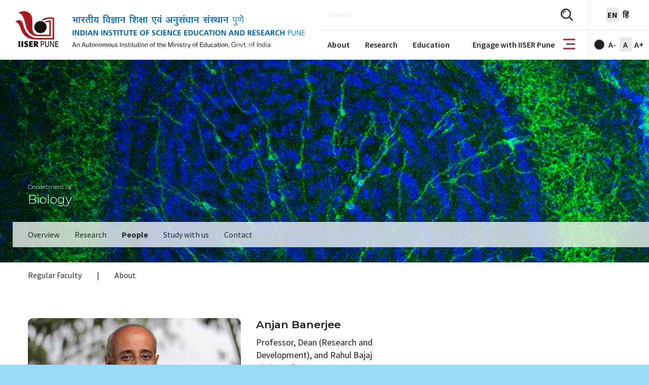

--- FILE ---
content_type: text/html; charset=utf-8
request_url: https://www.iiserpune.ac.in/research/department/biology/people/faculty/regular-faculty/anjan-banerjee/12
body_size: 6482
content:
<!DOCTYPE html>
<!-- Layout Start : 11/11/2025 5:34:22 pm -->
<html lang="en" dir="ltr" class=" ac-text-size-normal">
<head>
    <meta charset="utf-8" />
    <meta name="viewport" content="width=device-width" />
    <title>Anjan  Banerjee - IISER Pune</title>
    <link href="/css/website-bundle.min.css?v=NY52UcezOhDKG50_YEg4NoAcu1i8b0Sa6vuI4HwuozM" rel="stylesheet" />
    <link rel="shortcut icon" href="/favicon.png" type="image/png" />
    <link rel="alternate" type="application/rss+xml" href="/news/feed">

    <link rel="preconnect" href="https://fonts.gstatic.com">
    
</head>
<body>
    <header class="site-header">
        <div class="header-row">
            <div class="site-identity">
                <a title="IISER Pune Home" href="/">
                    <img src="/images/brand/iiser-pune-logo-color-en.svg?v=4" alt="IISER PUNE Logo" />
                </a>
            </div>
            <div class="menu">
                <div class="menu-row">
                    <form class="site-search-form" action="/search">
                        <input type="search" name="q" value="" placeholder="Search" />
                        <button type="submit" title="Search this website">
                            <svg xmlns="http://www.w3.org/2000/svg" width="24" height="24" viewBox="0 0 24 24">
                                <g id="Group_406" data-name="Group 406" transform="translate(-419.214 -207.999)">
                                    <path id="Path_354" data-name="Path 354" d="M427.214,211a5.006,5.006,0,0,0-5,5,1,1,0,0,0,2,0,3,3,0,0,1,3-3,1,1,0,0,0,0-2Z" transform="translate(1.154 1.154)" fill="#252a2d" />
                                    <path id="Path_355" data-name="Path 355" d="M442.844,229.843l-5.553-5.552a10.149,10.149,0,1,0-1.786,1.785l5.553,5.553a1.263,1.263,0,0,0,1.786-1.786Zm-13.524-4.16A7.579,7.579,0,1,1,436.9,218.1,7.587,7.587,0,0,1,429.319,225.683Z" fill="#252a2d" />
                                </g>
                            </svg>
                        </button>
                    </form>
                    <div class="accessibility-controls">
                            <a href="/setoption?option=lang&optionvalue=en" title="English" class="language-selector current">en</a>
                            <a href="/setoption?option=lang&optionvalue=hi" title="&#x939;&#x93F;&#x902;&#x926;&#x940;" class="language-selector ">&#x939;&#x93F;&#x902;</a>
                    </div>
                </div>
                <div class="menu-row">
                    <nav>
                        <a href="/institute/about" class="nav-item">About</a>
                        <a href="/research" class="nav-item">Research</a>
                        <a href="/education" class="nav-item">Education</a>
                        <a href="/engage/outreach-and-training" class="nav-item">Engage with IISER Pune</a>
                    </nav>
                    <button class="nav-toggle" title="Click for menu">
                        <svg xmlns="http://www.w3.org/2000/svg" width="27" height="24" viewBox="0 0 27 24">
                            <line x1="3" x2="24" y1="3" y2="3" fill="none" stroke="#b62126" stroke-linecap="round" stroke-width="3" />
                            <line x1="9" x2="24" y1="12" y2="12" fill="none" stroke="#4d4d4f" stroke-linecap="round" stroke-width="3" />
                            <line x1="3" x2="24" y1="21" y2="21" fill="none" stroke="#b62126" stroke-linecap="round" stroke-width="3" />
                        </svg>
                    </button>
                    <div class="accessibility-controls">
                        <a title="Toggle High Contrast mode" href="/setoption?option=highcontrast&optionvalue=yes" class="theme-toggle">
                            <svg xmlns="http://www.w3.org/2000/svg" width="20" height="20">
                                <g id="Ellipse_5" data-name="Ellipse 5" fill="#231f20" stroke="#707070" stroke-width="1">
                                    <circle cx="10" cy="10" r="10" stroke="none" />
                                    <circle class="inner-circle" cx="10" cy="10" r="9.5" fill="none" />
                                </g>
                            </svg>
                        </a>
                        <a title="Make text size smaller" href="/setoption?option=textsize&optionvalue=smaller" class="text-size ">A-</a>
                        <a title="Make text size normal" href="/setoption?option=textsize&optionvalue=normal" class="text-size current">A</a>
                        <a title="Make text size larger" href="/setoption?option=textsize&optionvalue=larger" class="text-size ">A+</a>
                    </div>
                </div>

            </div>
        </div>
    </header>
    
        <nav class="mega-menu" id="MegaMenu" data-cache="Cache created at 11/11/2025 5:32:58 pm">
            <div class="mega-menu-header">
                <div class="logo">
                    <a href="/">
                        <img src="/images/brand/iiser-pune-logo-white-en.svg?v=4" alt="IISER Pune" />
                    </a>
                </div>
                <button class="close">
                    <svg xmlns="http://www.w3.org/2000/svg" width="28.233" height="25.233" viewBox="0 0 28.233 25.233">
                        <g id="Group_1225" data-name="Group 1225" transform="translate(-1425.883 -90.883)">
                            <g id="Button" transform="translate(72.5 -34)">
                                <line id="Line_1" data-name="Line 1" x2="15" transform="translate(1364.5 137.5)" fill="none" stroke="#252a2d" stroke-linecap="round" stroke-width="3" opacity="0" />
                                <line id="Line_3" data-name="Line 3" x2="24" y2="21" transform="translate(1355.5 127)" fill="none" stroke="#b62126" stroke-linecap="round" stroke-width="3" />
                                <line id="Line_2" data-name="Line 2" y1="21" x2="24" transform="translate(1355.5 127)" fill="none" stroke="#b62126" stroke-linecap="round" stroke-width="3" />
                            </g>
                        </g>
                    </svg>
                </button>
            </div>
            <div class="mega-menu-body">
                <div class="content-wrapper">
                        <!-- Start 11/11/2025 5:32:58 pm -->
                            <div class="row">
                                <div class="col col-4">
                                    <h3>About</h3>
                                </div>
                                <div class="col col-4">
                                    <div class="menu-items-groups">
                                            <div class="menu-item-group">
                                                <h4><a href="/institute/about">About us</a></h4>

                                                <ul>
                                                        <li>
                                                            <a href="/institute/about/introduction">Introduction</a>
                                                        </li>
                                                        <li>
                                                            <a href="/institute/about/vision">Vision</a>
                                                        </li>
                                                        <li>
                                                            <a href="/institute/about/leadership">Leadership</a>
                                                        </li>
                                                        <li>
                                                            <a href="/institute/about/accolades">Accolades</a>
                                                        </li>
                                                        <li>
                                                            <a href="/institute/about/facts-and-figures">Facts and Figures</a>
                                                        </li>
                                                        <li>
                                                            <a href="/institute/about/reports-and-brochures">Reports and Brochures</a>
                                                        </li>
                                                </ul>

                                            </div>
                                            <div class="menu-item-group">
                                                <h4><a href="/institute/people">People</a></h4>

                                                <ul>
                                                        <li>
                                                            <a href="/institute/people">Faculty</a>
                                                        </li>
                                                        <li>
                                                            <a href="/institute/people/fellows-and-project-scientists">Fellows and Project Scientists</a>
                                                        </li>
                                                        <li>
                                                            <a href="/institute/people/postdoctoral-fellows">Post-Doctoral Fellows</a>
                                                        </li>
                                                        <li>
                                                            <a href="/institute/people/non-teaching-staff">Non-Teaching Staff</a>
                                                        </li>
                                                        <li>
                                                            <a href="/institute/people/students">Students</a>
                                                        </li>
                                                        <li>
                                                            <a href="/institute/people/students?alumni=true">Alumni</a>
                                                        </li>
                                                </ul>

                                            </div>
                                            <div class="menu-item-group">
                                                <h4><a href="/institute/campus">Campus and Facilities</a></h4>

                                                <ul>
                                                        <li>
                                                            <a href="/institute/campus/about-campus">About Campus</a>
                                                        </li>
                                                        <li>
                                                            <a href="/institute/campus/student-life">Student Life</a>
                                                        </li>
                                                        <li>
                                                            <a href="/institute/campus/hostel">Hostel</a>
                                                        </li>
                                                        <li>
                                                            <a href="/institute/campus/sports-facilities">Sports Facilities</a>
                                                        </li>
                                                        <li>
                                                            <a href="/institute/campus/medical-facilities">Medical Facilities</a>
                                                        </li>
                                                        <li>
                                                            <a href="/institute/campus/it-infrastructure">IT Infrastructure</a>
                                                        </li>
                                                        <li>
                                                            <a href="/institute/campus/guest-house-and-convention-centre">Guest House and Convention Centre</a>
                                                        </li>
                                                        <li>
                                                            <a href="/institute/campus/day-care">Day Care</a>
                                                        </li>
                                                </ul>

                                            </div>
                                            <div class="menu-item-group">
                                                <h4><a href="/library">Library</a></h4>

                                                <ul>
                                                </ul>

                                            </div>
                                    </div>
                                </div>
                            </div>
                            <div class="row">
                                <div class="col col-4">
                                    <h3>Research</h3>
                                </div>
                                <div class="col col-4">
                                    <div class="menu-items-groups">
                                            <div class="menu-item-group">
                                                <h4><a href="/research">Departments</a></h4>

                                                <ul>
                                                        <li>
                                                            <a href="/research/department/biology">Biology</a>
                                                        </li>
                                                        <li>
                                                            <a href="/research/department/chemistry">Chemistry</a>
                                                        </li>
                                                        <li>
                                                            <a href="/research/department/data-science">Data Science</a>
                                                        </li>
                                                        <li>
                                                            <a href="/research/department/earth-and-climate-science">Earth and Climate Science</a>
                                                        </li>
                                                        <li>
                                                            <a href="/research/department/humanities-and-social-sciences">Humanities and Social Sciences</a>
                                                        </li>
                                                        <li>
                                                            <a href="/research/department/mathematics">Mathematics</a>
                                                        </li>
                                                        <li>
                                                            <a href="/research/department/physics">Physics</a>
                                                        </li>
                                                        <li>
                                                            <a href="/research/department/science-education">Science Education</a>
                                                        </li>
                                                </ul>

                                            </div>
                                            <div class="menu-item-group">
                                                <h4><a href="/research/research-centres-and-initiatives">Research Centres and Initiatives</a></h4>

                                                <ul>
                                                </ul>

                                            </div>
                                            <div class="menu-item-group">
                                                <h4><a href="/research/research-facilities">Research Facilities</a></h4>

                                                <ul>
                                                </ul>

                                            </div>
                                            <div class="menu-item-group">
                                                <h4><a href="/research/publications">Publications</a></h4>

                                                <ul>
                                                </ul>

                                            </div>
                                    </div>
                                </div>
                            </div>
                            <div class="row">
                                <div class="col col-4">
                                    <h3>Education</h3>
                                </div>
                                <div class="col col-4">
                                    <div class="menu-items-groups">
                                            <div class="menu-item-group">
                                                <h4><a href="/education"> Programmes</a></h4>

                                                <ul>
                                                        <li>
                                                            <a href="/education/programmes/bs-ms-programme">BS-MS Programme</a>
                                                        </li>
                                                        <li>
                                                            <a href="/education/programmes/msc-programme">MSc Programme</a>
                                                        </li>
                                                        <li>
                                                            <a href="/education/programmes/integrated-phd-programme">Integrated PhD Programme</a>
                                                        </li>
                                                        <li>
                                                            <a href="/education/programmes/phd-programme">PhD Programme</a>
                                                        </li>
                                                </ul>

                                            </div>
                                            <div class="menu-item-group">
                                                <h4><a href="/education/admissions">Admissions</a></h4>

                                                <ul>
                                                </ul>

                                            </div>
                                            <div class="menu-item-group">
                                                <h4><a href="/education/fee-payment-and-policies">Fee Payment and Policies</a></h4>

                                                <ul>
                                                </ul>

                                            </div>
                                            <div class="menu-item-group">
                                                <h4><a href="/education/career-development-and-placement-cell">Career Development and Placement Cell</a></h4>

                                                <ul>
                                                </ul>

                                            </div>
                                    </div>
                                </div>
                            </div>
                            <div class="row">
                                <div class="col col-4">
                                    <h3>News &amp; Events</h3>
                                </div>
                                <div class="col col-4">
                                    <div class="menu-items-groups">
                                            <div class="menu-item-group">
                                                <h4><a href="/news">News</a></h4>

                                                <ul>
                                                        <li>
                                                            <a href="/news?category=research-news">Research News</a>
                                                        </li>
                                                        <li>
                                                            <a href="/news?category=new-in-campus">New in Campus</a>
                                                        </li>
                                                        <li>
                                                            <a href="/news?category=spotlight">Spotlight</a>
                                                        </li>
                                                        <li>
                                                            <a href="/news?category=events">Events</a>
                                                        </li>
                                                        <li>
                                                            <a href="/news?category=beyond-the-campus">Beyond the Campus</a>
                                                        </li>
                                                        <li>
                                                            <a href="/news?category=in-the-media">In the Media</a>
                                                        </li>
                                                </ul>

                                            </div>
                                            <div class="menu-item-group">
                                                <h4><a href="/events">Events</a></h4>

                                                <ul>
                                                        <li>
                                                            <a href="/events/colloquia">Colloquia</a>
                                                        </li>
                                                        <li>
                                                            <a href="/events/conferences">Conferences</a>
                                                        </li>
                                                        <li>
                                                            <a href="/events/public-lectures">Public Lectures</a>
                                                        </li>
                                                        <li>
                                                            <a href="/events/seminars">Seminars</a>
                                                        </li>
                                                        <li>
                                                            <a href="/events/workshops">Workshops</a>
                                                        </li>
                                                        <li>
                                                            <a href="/events/institute-events">Institute Events</a>
                                                        </li>
                                                </ul>

                                            </div>
                                            <div class="menu-item-group">
                                                <h4><a href="/announcements">Announcements</a></h4>

                                                <ul>
                                                </ul>

                                            </div>
                                    </div>
                                </div>
                            </div>
                            <div class="row">
                                <div class="col col-4">
                                    <h3>Engage with IISER Pune</h3>
                                </div>
                                <div class="col col-4">
                                    <div class="menu-items-groups">
                                            <div class="menu-item-group">
                                                <h4><a href="/engage/outreach-and-training">Outreach and Training</a></h4>

                                                <ul>
                                                        <li>
                                                            <a href="/engage/outreach-and-training/science-activity-centre">Science Activity Centre</a>
                                                        </li>
                                                        <li>
                                                            <a href="/engage/outreach-and-training/science-media-centre">Science Media Centre</a>
                                                        </li>
                                                        <li>
                                                            <a href="/engage/outreach-and-training/irise">iRISE</a>
                                                        </li>
                                                        <li>
                                                            <a href="/engage/outreach-and-training/ms-deed">MS-DEED</a>
                                                        </li>
                                                        <li>
                                                            <a href="/engage/outreach-and-training/ccer">Center for Chemistry Education and Research</a>
                                                        </li>
                                                        <li>
                                                            <a href="/engage/outreach-and-training/coesme">CoESME</a>
                                                        </li>
                                                        <li>
                                                            <a href="/engage/outreach-and-training/student-outreach">Student-led Outreach</a>
                                                        </li>
                                                </ul>

                                            </div>
                                            <div class="menu-item-group">
                                                <h4><a href="/engage/partnerships">Partnerships</a></h4>

                                                <ul>
                                                        <li>
                                                            <a href="/engage/partnerships/international-relations">International Relations</a>
                                                        </li>
                                                        <li>
                                                            <a href="/engage/partnerships/industry-linkages">Industry linkages</a>
                                                        </li>
                                                        <li>
                                                            <a href="/engage/partnerships/national-partnerships">National Partnerships</a>
                                                        </li>
                                                        <li>
                                                            <a href="/engage/partnerships/specialised-technical-services">Specialised Technical Servicess</a>
                                                        </li>
                                                </ul>

                                            </div>
                                            <div class="menu-item-group">
                                                <h4><a href="/engage/alumni-affairs">Alumni Affairs</a></h4>

                                                <ul>
                                                </ul>

                                            </div>
                                            <div class="menu-item-group">
                                                <h4><a href="/engage/giving-to-iiser-pune">Giving to IISER Pune</a></h4>

                                                <ul>
                                                </ul>

                                            </div>
                                    </div>
                                </div>
                            </div>
                        <!-- End 11/11/2025 5:32:59 pm -->

                </div>
            </div>
            <div class="mega-menu-footer">
                <div class="content-wrapper">
                    <div class="row row-align-items-center">
                        <div class="col col-4">
                            <a href="http://10.50.0.2/" target="_blank" rel="external" class="intra-link">INTRANET</a>
                            <a href="https://mail.google.com/" target="_blank" rel="external" class="intra-link">WEBMAIL</a>
                        </div>
                        <div class="col col-4">
                            <address>
                                IISER Pune, Dr. Homi Bhabha Road, <br />
                                Pune 411008, India<br />
                                Ph.: +91 20 25908000
                            </address>
                        </div>
                    </div>
                </div>
            </div>
        </nav>
    
    

<section class="page page-person-profile">
    <div class="page-hero">
        <div class="image">
                <img src="/storage/departments/2/hero-image/e70ac843-ffa1-4ec8-9842-96233b7b2adb.jpg?quality=80&w=1920" alt="A microscopy image showing layers in different colors and a network of neurons"
                 srcset="/storage/departments/2/hero-image/e70ac843-ffa1-4ec8-9842-96233b7b2adb.jpg?w=480&h=400&mode=crop&quality=80 480w, /storage/departments/2/hero-image/e70ac843-ffa1-4ec8-9842-96233b7b2adb.jpg?w=1024&h=400&mode=crop&quality=80 1024w, /storage/departments/2/hero-image/e70ac843-ffa1-4ec8-9842-96233b7b2adb.jpg?w=1400&h=400&mode=crop&quality=80 1400w, /storage/departments/2/hero-image/e70ac843-ffa1-4ec8-9842-96233b7b2adb.jpg?quality=80&w=1920 1920w" />
        </div>
        <div class="content">
            <div class="content-wrapper">
                <h1>
                    <small>Department of</small>
                    <br />
                    Biology
                </h1>
            </div>

            <nav class="page-nav">
                 

    <a style="order:0" href="/research/department/biology" class="">Overview</a>
            <a style="order:2" href="/research/department/biology/people" class="current">People</a>
            <a style="order:4" href="/research/department/biology/admissions" class="">Study with us</a>
            <a style="order:1" href="/research/department/biology/research" class="">Research</a>
            <a style="order:5" href="/research/department/biology/contact" class="">Contact</a>
 

            </nav>
        </div>
    </div>
    <div>

        <nav class="page-secondary-nav">
                <a href="/research/department/biology/people/faculty/regular-faculty">
                    Regular Faculty
                </a>
            <span class="sep"></span>
            <a href="#about" class="local-link">About</a>
        </nav>

    </div>
    <main class="main-body" id="ProfileContent">
    <div class="content-wrapper">
        <div class="content-redable-width">
            <div id="about">
                <div class="name-card" itemscope itemtype="http://schema.org/Person">
                        <div class="image">
                            <img alt="Photo of Anjan  Banerjee" src="/storage/people/12/94d75a48-6a44-4744-b0aa-d7a4eb6487c8.jpg" itemprop="image" loading="lazy" />
                        </div>
                    <div class="text">
                        <h3 itemprop="name">Anjan  Banerjee</h3>
                        <p itemprop="jobTitle">Professor, Dean (Research and Development), and Rahul Bajaj Chair Professor</p>
                        <p class="apply-department-seperator" title="Department">
                                <span>
                                    Biology                                    
                                </span>
                        </p>
                        <div class="pre-line-inner"><p>Plant developmental biology, Micro RNA (miRNA) and gene regulation, Long distance signalling and plant-pathogen interaction</p>
 </div>
                            <div class="pre-line-inner" itemprop="telephone"><p>+91-20-25908057</p>
</div>
                            <div class="pre-line-inner" itemprop="email"><p>akb@iiserpune.ac.in</p>
</div>
                            <div class="pre-line-inner" itemprop="url"><p><a href="http://sites.iiserpune.ac.in/%7Eakb/" target="_blank">Research Group Website</a></p>
</div>
                    </div>
                </div>
                <div class="rich-text markdown-text">
                    <markdown></markdown>
                </div>


            </div>
        </div>
    </div>
</main>
</section>

    <footer class="site-footer">
        <div class="logged-in-user">
            <div class="content-wrapper">
                <div class="clearfix-after">
                    <div>
                        <a class="more-link mr-1" href="/admissionapplication">Admission Applications Portal</a>
                        <a class="more-link  mr-1" href="/recruitment">Recruitment Portal</a>
                    </div>
                </div>
            </div>
        </div>
        <div class="contribute-footer">
            <a href="/engage/giving-to-iiser-pune">Explore ways of giving</a>
            <a href="/pages/connect-with-us">Connect with us</a>
        </div>
        <div class="footer-inner">
            <div class="footer-inner-content">
                <div class="content-wrapper">
                    <div class="row pt-7-5 pb-1-5">
                        
                            <div class="col col-6">
                                <ul class="footer-site-links">
                                            <li>
                                                <a href="/tenders">Tender Notices &amp; EoI</a>
                                            </li>
                                            <li>
                                                <a href="/opportunities">Opportunities</a>
                                            </li>
                                            <li>
                                                <a href="/institute/about/reports-and-brochures">Reports &amp; Brochures</a>
                                            </li>
                                            <li>
                                                <a href="/research/publications">Publications</a>
                                            </li>
                                            <li>
                                                <a href="/institute/page/nirf-ranking">NIRF Ranking</a>
                                            </li>
                                            <li>
                                                <a href="/pages/visit-iiser-pune">Visit IISER Pune</a>
                                            </li>
                                            <li>
                                                <a href="/pages/useful-links">Useful Links</a>
                                            </li>
                                            <li>
                                                <a href="/pages/academic-calendar">Academic Calendar</a>
                                            </li>
                                            <li>
                                                <a href="/pages/national-academic-depository">National Academic Depository</a>
                                            </li>
                                            <li>
                                                <a href="/policies-and-guidelines/internal-committee-posh">Internal Committee (PoSH)</a>
                                            </li>
                                            <li>
                                                <a href="/policies-and-guidelines">Policies &amp; Guidelines</a>
                                            </li>
                                            <li>
                                                <a href="https://wisc.acads.iiserpune.ac.in">Women in Science</a>
                                            </li>
                                            <li>
                                                <a href="https://alumni.iiserpune.ac.in/user/signup.dz">Alumni Registration</a>
                                            </li>
                                            <li>
                                                <a href="/sitemap">Sitemap</a>
                                            </li>
                                            <li>
                                                <a href="/contact">Contact</a>
                                            </li>
                                </ul>
                            </div>
                        

                        <div class="col col-2">
                            <ul class="footer-tile-links">
                                <li>
                                    <a target="_blank" rel="external nofollow noreferrer" href="http://www.iisersystem.ac.in/">
                                        <img src="/images/footer-tile-links/iiser-system-logo.jpg" alt="IISER System Logo" />
                                    </a>
                                </li>
                                <li>
                                    <a target="_blank" rel="external nofollow noreferrer" href="https://www.india.gov.in/">
                                        <img src="/images/footer-tile-links/india.gov.in.jpg" alt="india.gov.in Logo" />
                                    </a>
                                </li>
                            </ul>
                        </div>
                    </div>
                </div>

                <div class="content-wrapper">
                    <div class="clearfix-after py-1-5">
                        <div class="float-left">
                            <a class="donate-link" href="/engage/giving-to-iiser-pune/support-us">DONATE</a>
                        </div>
                        <div class="float-right">
                            <div class="intra-links">
                                <a href="http://10.50.0.2/" target="_blank" rel="external" class="intra-link">INTRANET</a>
                                <a href="https://mail.google.com" target="_blank" rel="external" class="intra-link">WEBMAIL</a>
                            </div>
                        </div>
                    </div>

                    <div class="last-update-date">Page last updated on 12/09/2024 3:19:33 pm</div>
                </div>
                <hr class="hr-red" />
                <div class="content-wrapper">
                    <div class="row">
                        <div class="col col-3">
                            <img src="/images/brand/iiser-pune-logo-white-en.svg?v=4" alt="IISER Logo" class="img-responsive" />
                        </div>
                        <div class="col col-3">
                            <address>
                                IISER Pune, Dr. Homi Bhabha Road, <br />
                                Pune 411008, India<br />
                                Ph.: +91 20 25908000
                            </address>
                        </div>
                        <div class="col col-2">
                            <ul class="social">
                                <li>
                                    <a href="https://www.linkedin.com/school/iiserp" target="_blank" rel="external nofollow noreferrer">
                                        <img src="/images/assets/icons/social/linkedin.svg" alt="LinkedIn Icon" />
                                    </a>
                                </li>
                                <li>
                                    <a href="https://twitter.com/IISERPune" target="_blank" rel="external nofollow noreferrer">
                                        <img src="/images/assets/icons/social/twitter.svg" alt="Twitter Icon" />
                                    </a>
                                </li>
                                <li>
                                    <a href="https://www.facebook.com/IISERP" target="_blank" rel="external nofollow noreferrer">
                                        <img src="/images/assets/icons/social/facebook.svg" alt="Facebook Icon" />
                                    </a>
                                </li>
                                <li>
                                    <a href="https://www.instagram.com/iiser.pune/" target="_blank" rel="external nofollow noreferrer">
                                        <img src="/images/assets/icons/social/instagram.svg" alt="Instagram Icon" />
                                    </a>
                                </li>
                                <li>
                                    <a href="https://www.youtube.com/c/IISERPuneSMC" target="_blank" rel="external nofollow noreferrer">
                                        <img src="/images/assets/icons/social/youtube.svg" alt="YouTube Icon" />
                                    </a>
                                </li>
                            </ul>
                        </div>
                    </div>
                </div>
            </div>
        </div>
        <div class="footer-end-row">
            <div class="body-wrapper">
                
                    <ul class="links">
                                <li>
                                    <a href="/pages/right-to-information">Right to Information</a>
                                </li>
                                <li>
                                    <a href="/pages/feedback">Feedback</a>
                                </li>
                                <li>
                                    <a href="/pages/copyright-policy">Copyright Policy</a>
                                </li>
                                <li>
                                    <a href="/pages/terms-of-use">Terms of Use</a>
                                </li>
                                <li>
                                    <a href="/pages/help">Help</a>
                                </li>
                                <li>
                                    <a href="/pages/privacy-policy">Privacy Policy</a>
                                </li>
                                <li>
                                    <a href="/pages/disclaimer">Disclaimer</a>
                                </li>
                    </ul>
                
            </div>
        </div>
    </footer>
    <div class="global-controls">
        <button class="nav-toggle" title="Click for menu">
            <svg xmlns="http://www.w3.org/2000/svg" width="27" height="24" viewBox="0 0 27 24">
                <line x1="3" x2="24" y1="3" y2="3" fill="none" stroke="#b62126" stroke-linecap="round" stroke-width="3" />
                <line x1="9" x2="24" y1="12" y2="12" fill="none" stroke="#4d4d4f" stroke-linecap="round" stroke-width="3" />
                <line x1="3" x2="24" y1="21" y2="21" fill="none" stroke="#b62126" stroke-linecap="round" stroke-width="3" />
            </svg>
        </button>
        <button class="back-to-top" title="Back to TOP">
            <svg xmlns="http://www.w3.org/2000/svg" width="27" height="24" viewBox="0 0 27 24">
                <g>
                    <line fill="none" stroke="#B62126" stroke-width="3" stroke-linecap="round" x1="13.599" y1="6.222" x2="25.154" y2="17.777" />
                    <line fill="none" stroke="#B62126" stroke-width="3" stroke-linecap="round" x1="1.846" y1="17.777" x2="13.401" y2="6.222" />
                </g>
            </svg>
        </button>
    </div>

    <script src="/lib/jquery/dist/jquery.min.js"></script>
    <script src="/js/global.js?v=j3cUEAM7l0OY_ldmkMEmrpW4gj3cXHqfdgRuxWOZjY8"></script>
    


    <link href="https://fonts.googleapis.com/css2?family=Montserrat:wght@300;600&family=Source+Sans+Pro:wght@400;600;700&display=swap" rel="stylesheet" />
    
        <!-- Google tag (gtag.js) -->
        <script async src="https://www.googletagmanager.com/gtag/js?id=G-QPTMLYYFRF"></script>
        <script>
            window.dataLayer = window.dataLayer || [];
            function gtag() { dataLayer.push(arguments); }
            gtag('js', new Date());

            gtag('config', 'G-QPTMLYYFRF');
        </script>
    
</body><!-- Layout End : 11/11/2025 5:34:22 pm -->
<!-- Design and Development by Design Union99 (www.du99.co) and Pixel First Technologies (www.pixelfirst.in) -->
</html>


--- FILE ---
content_type: text/css
request_url: https://www.iiserpune.ac.in/css/website-bundle.min.css?v=NY52UcezOhDKG50_YEg4NoAcu1i8b0Sa6vuI4HwuozM
body_size: 13734
content:
_dummary{color:#9cdbf8;}:root{--site-bg-color:#fff;--color-dark:#231f20;--color-jet-black:#231f20;--color-charcoal-black-1:#252a2d;--color-white:#fff;--color-dark-gray:#4d4d4f;--color-gray-4:#e6e7e8;--color-gray-3:#bbbdbf;--color-sky-blue:#0077bf;--color-sky-blue-faint:#eff6fa;--color-blue-calm:#9cdbf8;--color-red:#b62126;--color-red-faint:#fef2ec;--color-yellow:#ffcb31;--font-size-12:12px;--font-size-14:14px;--font-size-16:16px;--font-size-18:18px;--font-size-20:20px;--font-size-15:15px;--font-size-24:24px;--font-size-34:34px;--font-size-48:48px;--font-size-60:60px;--font-size-72:72px;--py-3:30px;}:root.ac-text-size-smaller{--font-size-12:12px- 2;--font-size-14:14px - 2;--font-size-16:16px- 2;--font-size-18:18px- 2;--font-size-20:20px- 2;--font-size-15:15px- 2;--font-size-24:24px- 2;--font-size-24:34px- 2;--font-size-48:48px- 2;--font-size-60:60px- 2;--font-size-72:72px- 2;}:root.ac-text-size-larger{--font-size-12:12px + 2;--font-size-14:14px + 2;--font-size-16:16px + 2;--font-size-18:18px + 2;--font-size-20:20px + 2;--font-size-15:15px + 2;--font-size-24:24px + 2;--font-size-24:34px + 2;--font-size-48:48px + 2;--font-size-60:60px + 2;--font-size-72:72px + 2;}.rich-text{padding:0!important;}html{margin:0;padding:0;font-size:10px;background-color:#fff;background-color:var(--site-bg-color);min-width:1200px;font-display:swap;background:#9cdbf8;}body{padding:0;margin:0;font-size:18px;color:var(--color-dark);font-family:"Source Sans Pro",sans-serif;background-color:var(--site-bg-color);font-weight:400;}*{box-sizing:border-box;background-repeat:no-repeat;}*:after,*:before{box-sizing:border-box;background-repeat:no-repeat;}img{max-width:100%;}img.img-fluid,img.img-responsive{display:block;}img.img-centered{margin-left:auto;margin-right:auto;}.text-right,.text-align-right{text-align:right;}.text-color-red{color:var(--color-red);}.text-size-60{font-size:var(--font-size-60);}.text-size-34{font-size:var(--font-size-34);}.pre-line,.pre-line-inner p{white-space:pre-line;}.hide-empty:empty{display:none;}.bg-yellow{background-color:var(--color-yellow);}hr{border:0;outline:0;height:1px;background-color:var(--color-gray-4);margin:30px 0;}hr.hr-red{background-color:var(--color-red);}p{margin-top:10px;margin-bottom:10px;line-height:144%;}a.view-all-link,a.more-link,a.view-more-link{font-size:inherit;color:var(--color-sky-blue);text-decoration:none;font-weight:400;}a.view-all-link:hover,a.more-link:hover,a.view-more-link:hover{text-decoration:underline;}.btn-primary{display:inline-block;vertical-align:baseline;color:#fff;background-color:var(--color-sky-blue);text-decoration:none;padding:8px 12px;margin-top:30px;margin-bottom:15px;margin-right:15px;border:1px solid var(--color-sky-blue);}.btn-primary:active{background-color:var(--color-white);color:var(--color-sky-blue);box-shadow:inset 0 0 0 1px var(--color-sky-blue);}.btn-alternate{display:inline-block;vertical-align:baseline;color:var(--color-sky-blue);background-color:var(--color-white);border:1px solid currentColor;text-decoration:none;padding:8px 12px;margin-bottom:15px;margin-right:15px;}.btn-link{display:inline-block;vertical-align:baseline;color:var(--color-sky-blue);background-color:var(--color-white);text-decoration:none;padding:8px 0;margin-bottom:15px;margin-right:15px;}.btn-link:hover{opacity:.8;}.clearfix-after:after{content:"";display:block;clear:both;}.float-left{float:left;}.float-right{float:right;}.float-none{float:none;}h1,h2,h3,h4,h5,h6{font-weight:600;font-family:Montserrat;margin:0;}h2{font-size:var(--font-size-16);}header.site-header{border-bottom:1px solid var(--color-gray-4);}header.site-header .header-row{display:flex;max-width:100%;margin:auto;align-items:center;}header.site-header .header-row .site-identity{padding-left:30px;padding-right:30px;}header.site-header .header-row .site-identity a{display:block;}header.site-header .header-row .site-identity a img{display:block;}header.site-header .header-row .menu{margin-left:auto;}header.site-header .header-row .menu .menu-row{display:flex;justify-content:flex-end;align-items:center;}header.site-header .header-row .menu .menu-row:first-child{border-bottom:1px solid var(--color-gray-4);}header.site-header .header-row .menu nav{font-size:var(--font-size-16);display:flex;align-items:center;}header.site-header .header-row .menu nav a.nav-item{margin-left:15px;margin-right:15px;color:var(--color-charcoal-black-1);font-weight:600;text-decoration:none;white-space:nowrap;}header.site-header .header-row .menu nav a.nav-item:last-child{margin-left:30px;}header.site-header .header-row .menu .nav-toggle{padding:0;background:none;border:0;outline:0;margin-right:24px;}header.site-header .header-row .menu .accessibility-controls{text-align:center;width:120px;flex-shrink:0;display:flex;align-items:center;justify-content:center;border-left:1px solid var(--color-gray-4);padding:24px 0;padding:15px 0;}header.site-header .header-row .menu .accessibility-controls button,header.site-header .header-row .menu .accessibility-controls a{display:block;margin:0;vertical-align:middle;border:0;outline:0;padding:0;background:none;min-height:24px;min-width:24px;font-size:var(--font-size-16);font-weight:600;cursor:pointer;line-height:24px;transition:background-color .08s linear;padding:2px;color:inherit;text-decoration:none;margin:0 1px;border-radius:2px;}header.site-header .header-row .menu .accessibility-controls button:hover,header.site-header .header-row .menu .accessibility-controls a:hover{background-color:var(--color-gray-4);}header.site-header .header-row .menu .accessibility-controls button svg,header.site-header .header-row .menu .accessibility-controls a svg{display:block;}header.site-header .header-row .menu .accessibility-controls button.current,header.site-header .header-row .menu .accessibility-controls a.current{background-color:var(--color-gray-4);}header.site-header .header-row .menu .accessibility-controls .language-selector{text-transform:uppercase;margin:0 1px;}header.site-header .header-row .menu .accessibility-controls .language-selector.current{font-weight:bold;background-color:var(--color-gray-4);}header.site-header .header-row .menu .accessibility-controls span{height:1em;width:1px;display:block;background-color:var(--color-charcoal-black-1);}header.site-header .header-row .menu .site-search-form{display:flex;width:100%;padding:0 24px 0 15px;}header.site-header .header-row .menu .site-search-form input[type=search]{flex-grow:1;display:block;width:100%;font-size:16px;padding:10px 0;border:0;outline:0;font-size:var(--font-size-15);font-weight:500;color:var(--color-charcoal-black-1);}header.site-header .header-row .menu .site-search-form input[type=search]::placeholder{color:var(--color-gray-4);}header.site-header .header-row .menu .site-search-form button{flex-shrink:0;border:0;outline:0;background:none;cursor:pointer;}header.site-header .header-row .menu .site-search-form button svg{display:block;}header.site-header .header-row .menu .site-search-form button:focus{outline:dotted thin currentColor;}.mega-menu{background-color:var(--color-dark);position:fixed;width:100%;height:100%;left:0;top:0;flex-direction:column;z-index:20;overflow:hidden;transition:transform ease .3s;will-change:transform;color:#fff;transform:translateY(200%);transform-origin:center -100%;}.mega-menu.show{transition:transform cubic-bezier(.19,1,.22,1) .6s;transform:translateY(0);overflow:auto;}.mega-menu .logo a{display:inline-block;}.mega-menu .logo img{display:block;}.mega-menu .close{border:0;background-color:transparent;outline:0;padding:0;position:relative;margin-right:130px;margin-left:auto;}.mega-menu .mega-menu-header{padding:20px 30px;position:-webkit-sticky;top:0;position:sticky;z-index:1;border-bottom:1px solid #ffcb31;background-color:inherit;display:flex;align-items:center;}.mega-menu .mega-menu-footer{padding:15px 0;border-top:1px solid #ffcb31;}.mega-menu .mega-menu-body{padding:60px 0;}.mega-menu .mega-menu-body h3{font-size:var(--font-size-18);font-size:var(--font-size-72);margin:0;line-height:1em;font-weight:300;}.mega-menu .mega-menu-body h4{font-size:var(--font-size-18);font-weight:600;margin:0;}.mega-menu .mega-menu-body h4:not(:first-child){margin-top:30px;}.mega-menu .mega-menu-body .menu-items-groups{column-count:2;column-gap:30px;}.mega-menu .mega-menu-body .menu-items-groups .menu-item-group{-webkit-column-break-inside:avoid;page-break-inside:avoid;break-inside:avoid;padding-bottom:30px;}.mega-menu .mega-menu-body ul{list-style:none;margin:10px 0;padding:0;}.mega-menu .mega-menu-body ul li{margin-bottom:1rem;}.mega-menu .mega-menu-body a{color:inherit;text-decoration:none;border-bottom:1px solid transparent;transition:border-color ease-out .1s;}.mega-menu .mega-menu-body a:hover{border-bottom-color:currentColor;}.old-site-link{display:block;background-color:var(--color-gray-4);color:var(--color-jet-black);padding:12px 0;font-size:var(--font-size-14);text-decoration:none;transition:background-color linear .1s;}.old-site-link:hover{background-color:var(--color-gray-3);}.donate-link{background-color:var(--color-sky-blue);color:var(--color-white);font-size:var(--font-size-15);font-weight:600;padding:14px;text-decoration:none;text-align:center;margin:0;display:inline-block;}.donate-link:hover{opacity:.9;}.intra-links{display:flex;align-items:center;margin-left:auto;margin-right:-15px;flex-wrap:wrap;}.intra-link{font-size:var(--font-size-15);font-weight:600;color:#fff;border:1px solid var(--color-sky-blue);padding:14px;text-decoration:none;text-align:center;margin:0 15px;flex-basis:0;flex-grow:1;transition:background-color linear .1s;min-width:112px;white-space:nowrap;}.intra-link:hover{background-color:var(--color-sky-blue);}address,.site-address{font-style:normal;font-size:var(--font-size-15);line-height:1.5em;}.logged-in-user{border-top:1px solid var(--color-gray-4);color:var(--color-jet-black);padding:12px 0;font-size:var(--font-size-14);text-decoration:none;transition:background-color linear .1s;}.logged-in-user .logout-form{float:right;margin-left:30px;}.site-footer .social{margin:15px 0 0 0;padding:0;list-style:none;display:flex;justify-content:space-between;}.site-footer .social li{margin:0;}.site-footer .social li a{display:block;}.site-footer .social li a:hover{opacity:.8;}.site-footer .social li img{display:block;}.site-footer .footer-site-links{margin:0;padding:0;list-style:none;font-family:Montserrat;font-size:var(--font-size-20);column-count:2;column-gap:30px;}.site-footer .footer-site-links li{margin-bottom:3rem;display:block;}.site-footer .footer-site-links a{color:inherit;text-decoration:none;border-bottom:1px solid transparent;}.site-footer .footer-site-links a:hover{border-bottom-color:currentColor;}.site-footer .footer-tile-links{margin:0;padding:0;list-style:none;font-family:Montserrat;font-size:var(--font-size-20);font-weight:300;display:flex;}.site-footer .footer-tile-links li+li{margin-left:30px;}.site-footer .footer-tile-links a{color:inherit;text-decoration:none;border-bottom:1px solid transparent;}.site-footer .footer-tile-links a:hover{border-bottom-color:currentColor;}.site-footer .footer-tile-links a img{display:block;}.site-footer .footer-inner{color:#fff;background-image:url(/images/backgrounds/bg-footer.jpg);background-size:cover;}.site-footer .footer-inner .footer-inner-content{background-color:rgba(55,55,55,.9);padding-bottom:15px;}.site-footer .footer-end-row{background-color:#fff;padding:15px 0;}.site-footer .footer-end-row ul{margin:0;padding:0;display:flex;justify-content:space-between;color:var(--color-charcoal-black-1);font-size:var(--font-size-16);list-style:none;font-weight:600;}.site-footer .footer-end-row ul li{padding:0 15px;}.site-footer .footer-end-row ul li a{color:inherit;text-decoration:none;border-bottom:1px solid transparent;}.site-footer .footer-end-row ul li a:hover{border-bottom-color:currentColor;}.site-footer .last-update-date{font-size:var(--font-size-12);}.site-footer .designed-and-developed{font-size:var(--font-size-12);margin:10px 0 0 0;}.site-footer .designed-and-developed a{border-bottom:1px solid transparent;display:inline-block;text-decoration:none;color:inherit;}.site-footer .designed-and-developed a:hover{border-bottom-color:currentColor;}.contribute-footer{font-size:var(--font-size-34);text-align:center;font-weight:300;display:flex;flex-wrap:wrap;align-items:stretch;font-family:Montserrat;}.contribute-footer a{color:var(--color-charcoal-black-1);text-decoration:none;display:block;text-align:center;width:50%;padding:30px;background-color:#00ae6b;}.contribute-footer a:hover{opacity:.8;}.contribute-footer a:first-child{background-color:#00ae6b;}.contribute-footer a:last-child{background-color:#a0d4b1;}.global-controls{position:fixed;z-index:10;right:5px;bottom:60px;transform:translateY(120px);transition:transform ease-out .4s;}.global-controls.show{transition-timing-function:ease-out;transform:translateY(0);}.global-controls button{border:1px solid var(--color-dark-gray);background-color:#fff;padding:0;margin:5px;border-radius:50%;width:36px;height:36px;transition:all linear .1s;}.global-controls button svg{width:16px;display:block;margin:auto;height:auto;}.global-controls button:hover{opacity:.9;transform:scale(1.1);}.global-controls button:active{opacity:.95;}.row{display:flex;flex-wrap:wrap;margin-left:-15px;margin-right:-15px;}.row.row-reverse{flex-direction:row-reverse;}.row.row-align-items-center{align-items:center;}.row.row-align-items-top{align-items:flex-start;}.row.row-align-items-end{align-items:flex-end;}.row>.col{padding:15px;}.row>.col.align-self-center{align-self:center;}.row>.col-1{width:12.5%;}.row>.col-2{width:25%;}.row>.col-3{width:37.5%;}.row>.col-4{width:50%;}.row>.col-5{width:62.5%;}.row>.col-6{width:75%;}.row>.col-7{width:87.5%;}.row>.col-8{width:100%;}.row>.col-third{width:33.3333333333%;}.row>.col-half{width:50%;}.body-wrapper{max-width:1215px;margin-left:auto;margin-right:auto;}.content-wrapper{max-width:1200px;margin-left:auto;margin-right:auto;padding:0 15px;}.content-wrapper-small{max-width:480px;margin-left:auto;margin-right:auto;}.content-redable-width{max-width:720px;}main.main-body,.main-body{padding:60px 0 90px 0;}.d-flex{display:flex;}.align-items-center{align-items:center;}.home-gallery{--home-gallery-height:calc(100vh - 118px);--home-gallery-min-height:580px;position:relative;margin:auto;background-color:var(--color-dark);overflow:hidden;}.home-gallery .slides{position:relative;width:100%;}.home-gallery .slides .slide{position:absolute;left:0;top:0;width:100%;max-height:960px;opacity:0;z-index:0;transition:opacity cubic-bezier(.19,1,.22,1) .3s;overflow:hidden;}.home-gallery .slides .slide:first-child{position:relative;}.home-gallery .slides .slide.current{opacity:1;z-index:1;transition-duration:1s;}.home-gallery .slide{background-color:var(--color-dark);min-height:580px;max-height:960px;}.home-gallery .slide picture,.home-gallery .slide .image{margin:0;padding:0;width:100%;height:100%;}.home-gallery .slide picture img,.home-gallery .slide .image img{display:block;margin:auto;width:100%;max-height:var(--home-gallery-height);min-height:var(--home-gallery-min-height);object-fit:cover;object-position:center center;}.home-gallery .slide .content{position:absolute;left:0;right:0;bottom:90px;z-index:1;}.home-gallery .slide .text{color:var(--color-white);max-width:930px;margin:auto;padding:0 30px;}.home-gallery .slide .text>:last-child{margin-bottom:0;}.home-gallery .slide .text .tag,.home-gallery .slide .text h6{font-size:var(--font-size-12);margin:0;font-weight:400;}.home-gallery .slide .text h2{margin:0;font-size:var(--font-size-48);font-weight:700;line-height:1.2em;}.home-gallery .slide .text p{margin:1em 0 2em 0;}.home-gallery .slide .text p:last-child{margin-bottom:0;}.home-gallery .slide .text a{display:inline-block;background-color:var(--color-sky-blue);text-decoration:none;font-size:var(--font-size-15);font-weight:600;color:inherit;padding:15px 30px;letter-spacing:.02em;}.home-gallery .slide.layout-left .text{margin-left:0;max-width:50%;}.home-gallery .slide.layout-left.has-blur picture .after,.home-gallery .slide.layout-left.has-blur .image .after{--offset-position:-10%;position:absolute;right:var(--offset-position);top:var(--offset-position);bottom:var(--offset-position);width:120%;height:120%;background-image:inherit;overflow:hidden;background-size:cover;filter:blur(40px) saturate(180%);clip-path:polygon(0 0,50% 0,50% 100%,0 100%);}.home-gallery .slide.layout-right .text{margin-left:auto;margin-right:0;max-width:50%;}.home-gallery .slide.layout-right.has-blur picture .after,.home-gallery .slide.layout-right.has-blur .image .after{--offset-position:-10%;position:absolute;right:var(--offset-position);top:var(--offset-position);bottom:var(--offset-position);width:120%;height:120%;background-image:inherit;overflow:hidden;background-size:cover;filter:blur(40px) saturate(180%);clip-path:polygon(50% 0,100% 0,100% 100%,50% 100%);}.home-gallery .control{position:absolute;z-index:3;top:50%;transform:translateY(-50%);width:30px;height:30px;background-size:30px auto;background-position:center center;display:block;border:0;outline:0;background-color:transparent;transition:opacity ease .3s;opacity:.8;box-shadow:0 0 0 1px rgba(55,55,55,.9);border-radius:50%;}.home-gallery .control.prev{background-image:url(/images/assets/icons/icon-chevron-circle-left.svg);left:15px;}.home-gallery .control.next{right:15px;background-image:url(/images/assets/icons/icon-chevron-circle-right.svg);}.home-gallery .pager{position:absolute;left:0;right:0;bottom:0;text-align:center;z-index:4;}.home-gallery .pager span{display:inline-block;margin:6px;width:12px;height:12px;border:1px solid rgba(55,55,55,.9);border-radius:6px;background-color:#fff;transition:width cubic-bezier(.19,1,.22,1) 1s;animation:PageItemIn 1s cubic-bezier(.19,1,.22,1) forwards;opacity:0;transform:scale(0);}.home-gallery .pager span.current{width:24px;}@keyframes PageItemIn{to{opacity:1;transform:scale(1);}}.home-annoucements{background-color:var(--color-red-faint);padding:60px 0 45px 0;}.home-annoucements .annoucements-list{width:100%;margin:0;padding:0;margin-top:15px;margin-left:-15px;margin-right:-15px;display:flex;flex-wrap:wrap;}.home-annoucements .annoucements-list .annoucements-item{width:25%;flex-shrink:0;padding:15px;}.home-news{padding:60px 0;}.home-events{padding:60px 0 0 0;}.home-events .home-events-wrapper{margin-top:30px;border-top:1px solid var(--color-gray-4);}.home-events .home-events-grid{display:flex;}.home-events .home-events-grid div.sidebar{padding:100px 0;width:150px;padding-right:30px;flex-shrink:0;flex-grow:0;border-right:1px solid var(--color-gray-3);}.home-events .home-events-grid div.sidebar ul{list-style:none;margin:0;padding:0;}.home-events .home-events-grid div.sidebar ul li{text-align:right;}.home-events .home-events-grid div.sidebar ul li a{padding:10px 0;display:block;color:var(--color-dark);text-decoration:none;}.home-events .home-events-grid div.sidebar ul li a.active,.home-events .home-events-grid div.sidebar ul li a:hover{color:var(--color-sky-blue);}.home-events .home-events-grid div.sidebar ul li:last-child{margin-top:30px;}.home-events .home-events-grid div.content-area{padding:30px;overflow:hidden;flex-grow:1;}.home-events .home-events-grid .events-group{margin:30px 0;}.home-events .home-events-grid .events-group .events-group-title{font-weight:600;margin-bottom:10px;font-size:var(--font-size-14);}.home-events .home-events-grid .events-group .controls{display:flex;margin-left:30px;justify-content:flex-end;}.home-events .home-events-grid .events-group .controls .control{width:30px;height:30px;background-size:100% auto;background-position:center center;margin:0 15px;display:block;border:0;outline:0;background-color:transparent;transition:opacity ease .3s;}.home-events .home-events-grid .events-group .controls .control.prev{background-image:url(/images/assets/icons/icon-chevron-circle-left-dark.svg);}.home-events .home-events-grid .events-group .controls .control.next{background-image:url(/images/assets/icons/icon-chevron-circle-right-dark.svg);}.home-events .home-events-grid .events-group .controls .control:disabled{opacity:.5;}.home-events .home-events-grid .event-cards-aside{display:flex;margin:0 -15px;overflow:hidden;max-width:100%;}.home-events .home-events-grid .event-cards-aside li.event-card{width:33.33%;flex-shrink:0;padding:15px;}.home-latest-at-iiser{padding:60px 0;background-color:var(--color-charcoal-black-1);color:var(--color-white);}.home-latest-at-iiser ul{margin:0 -15px;display:flex;flex-wrap:wrap;list-style:none;padding:0;}.home-latest-at-iiser ul li{width:50%;padding:15px;}.home-latest-at-iiser .media{margin-bottom:8px;position:relative;}.home-latest-at-iiser .media .poster{position:relative;}.home-latest-at-iiser .media .poster:before{content:"";position:absolute;left:0;top:0;right:0;bottom:0;background-color:rgba(0,0,0,.5);z-index:0;}.home-latest-at-iiser .media .poster:after{content:"";display:block;width:60px;height:60px;background-image:url(/images/assets/icons/icon-play-blue.svg);background-position:center center;background-size:cover auto;left:50%;top:50%;transform:translate(-50%,-50%);position:absolute;opacity:.8;z-index:1;}.home-latest-at-iiser .media .poster:hover:after{opacity:1;}.home-latest-at-iiser .media iframe{width:100%;height:100%;position:absolute;display:none;z-index:3;border:0;outline:0;top:0;left:0;}.home-latest-at-iiser .media.show-video iframe{display:block;}.home-latest-at-iiser h4{font-size:var(--font-size-14);}.annoucements-list{list-style:none;margin:0;padding:0;}.annoucements-item{color:var(--color-dark);margin-bottom:15px;}.annoucements-item .tag{color:var(--color-sky-blue);font-size:var(--font-size-12);min-height:1.2em;line-height:1.2em;margin-bottom:.5rem;}.annoucements-item .date{font-size:var(--font-size-12);min-height:1.2em;line-height:1.2em;margin-bottom:.5rem;}.annoucements-item .annoucement-title{text-decoration:none;display:block;text-decoration:none;color:inherit;}.annoucements-item .annoucement-title span{transition:border-color linear .2s;border-bottom:1px solid transparent;}.annoucements-item .annoucement-title:hover span{border-bottom:1px solid currentColor;}.page-announcements .annoucements-list{list-style:none;width:100%;overflow:auto;margin:0;padding:0;margin-top:30px;}.page-announcements .annoucements-list li{margin-bottom:15px;padding:15px;background-color:var(--color-red-faint);}.page-announcements .annoucements-list li .tag{color:var(--color-sky-blue);font-size:var(-\2d font-size-12);min-height:1.2em;line-height:1.2em;margin-bottom:.5rem;}.home-navigation-tiles{display:flex;flex-wrap:wrap;list-style:none;padding:0;margin:15px -15px;justify-content:center;}.home-navigation-tiles li{margin:15px;width:370px;color:var(--color-charcoal-black-1);}.home-navigation-tiles li a{display:block;text-decoration:none;color:inherit;background-color:var(--color-gray-4);transition:background-color linear .4s;height:100%;}.home-navigation-tiles li a:hover{background-color:var(-\2d color-blue-calm);}.home-navigation-tiles li a:hover .image img{transform:scale(1.1);}.home-navigation-tiles li .image{overflow:hidden;}.home-navigation-tiles li .image img{transform-origin:center center;display:block;transition:transform ease .8s;}.home-navigation-tiles li .content{padding:15px 15px 30px 15px;}.home-navigation-tiles li h2{margin:0;font-size:20px;}.home-navigation-tiles li p{margin-bottom:0;font-size:var(--font-size-18);}.department-hero,.page-hero{position:relative;background-color:var(--color-charcoal-black-1);height:400px;}.department-hero.page-hero-large,.page-hero.page-hero-large{height:400px;}.department-hero.page-hero-large .content,.page-hero.page-hero-large .content{bottom:50%;transform:translateY(50%);}.department-hero .image,.page-hero .image{height:100%;}.department-hero .image img,.department-hero .image svg,.page-hero .image img,.page-hero .image svg{display:block;max-width:100%;width:100%;height:100%;object-fit:cover;}.department-hero .content,.page-hero .content{position:absolute;left:0;right:0;bottom:0;}.department-hero h1,.page-hero h1{color:var(--color-white);font-size:var(--font-size-24);font-weight:400;}.department-hero h1 small,.page-hero h1 small{font-size:.5em;}.page-nav,.page-secondary-nav{display:flex;align-items:center;margin:30px 0;margin-left:calc((100% - 1230px)/2);background-color:rgba(255,255,255,.75);-webkit-backdrop-filter:blur(30px) saturate(180%);backdrop-filter:blur(30px) saturate(180%);display:flex;padding:15px 15px;font-size:var(--font-size-16);overflow:auto;}@supports(scrollbar-width:thin){.page-nav,.page-secondary-nav{scrollbar-width:thin;scrollbar-color:var(--color-sky-blue) var(--color-gray-4);}}@supports not (scrollbar-width:thin){.page-nav::-webkit-scrollbar,.page-secondary-nav::-webkit-scrollbar{height:6px;background-image:linear-gradient(to bottom,white 3px,var(--color-gray-4) 3.5px,white 4px);}.page-nav::-webkit-scrollbar-thumb,.page-secondary-nav::-webkit-scrollbar-thumb{background-color:#a9a9a9;background-color:var(--color-sky-blue);border-radius:8px;background-size:auto 20px;background-position:left center;background-repeat:no-repeat;}}.page-nav.page-nav-no-hero,.page-secondary-nav.page-nav-no-hero{background-color:var(--color-gray-4);-webkit-backdrop-filter:none;backdrop-filter:none;}.page-nav a,.page-secondary-nav a{color:var(--color-charcoal-black-1);margin:0;padding:0 15px;text-decoration:none;transition:transform ease-out .1s;white-space:nowrap;}.page-nav a.current,.page-secondary-nav a.current{font-weight:700;}.page-nav a:hover,.page-secondary-nav a:hover{transform:scale(1.1);}.page-nav .sep,.page-secondary-nav .sep{margin:0 15px;}.page-nav .sep:after,.page-secondary-nav .sep:after{content:"|";}.page-secondary-nav{background-color:transparent;-webkit-backdrop-filter:none;backdrop-filter:none;margin-top:0;margin-bottom:0;overflow:scroll;overflow-x:scroll;overflow-y:hidden;position:relative;}.page-secondary-nav-aside a{display:block;text-decoration:none;color:var(--color-sky-blue);margin:0 0 10px 0;}.page-secondary-nav-aside a:last-child{margin-bottom:0;}.page-secondary-nav-aside a.current{color:var(--color-dark);}.department-wide-cards,.wide-cards{margin:30px 0 60px 0;}.department-wide-card,.wide-card{display:flex;background-color:#0077bf;background-color:#9cdbf8;margin:0 0 30px 0;transition:transform ease .24s;}.department-wide-card:hover,.wide-card:hover{transform:scale(1.01);}.department-wide-card .image,.wide-card .image{width:62.5%;flex-shrink:0;}.department-wide-card .image img,.wide-card .image img{display:block;width:100%;height:100%;object-fit:cover;}.department-wide-card h3,.wide-card h3{margin-bottom:8px;}.department-wide-card .text,.wide-card .text{padding:30px;}.department-wide-card a,.wide-card a{color:inherit;text-decoration:none;}.department-landing-cards{margin-top:30px;}.department-landing-cards .department-landing-card{margin:0;}.department-landing-cards .department-landing-card:not(:last-child){margin-bottom:60px;}.department-landing-cards h2{color:var(--color-red);}.department-landing-cards a{display:block;}.department-landing-cards figure{position:relative;margin:15px 0;padding:0;overflow:hidden;}.department-landing-cards figure img{display:block;transition:all cubic-bezier(.19,1,.22,1) .6s;transform-origin:center center;}.department-landing-cards figure figcaption{position:absolute;left:0;right:0;bottom:0;color:#fff;padding:15px 30px;background-color:rgba(55,55,55,.9);backdrop-filter:blur(30px) saturate(180%);}.department-landing-cards figure figcaption:empty{padding:0;}.department-landing-cards figure:hover img{transform:scale(1.05);}.events-listing-grid{display:flex;margin-top:45px;}.events-listing-grid aside{width:270px;flex-shrink:0;position:relative;padding-bottom:60px;}.events-listing-grid aside.loading:after{content:"";position:absolute;top:0;right:0;bottom:0;left:0;background-color:rgba(255,255,255,.5);cursor:wait;}.events-listing-grid aside button.expander{display:none;}.events-listing-grid main{margin-left:30px;flex-grow:1;min-height:600px;}.events-listing-grid .categories-list{list-style:none;padding:7.5px 0;margin:0 0 30px 0;}.events-listing-grid .categories-list li{cursor:pointer;margin:7.5px 0;}.events-listing-grid .categories-list li.selected,.events-listing-grid .categories-list li:hover{color:var(--color-red);}.events-listing-grid .department-list{list-style:none;padding:7.5px 0;margin:0 0 30px 0;}.events-listing-grid .department-list li{cursor:pointer;margin:7.5px 0;}.events-listing-grid .department-list li label{display:flex;position:relative;overflow:hidden;padding:3px 8px 3px 30px;align-items:center;font-size:var(--font-size-16);}.events-listing-grid .department-list li label input{position:absolute;left:0;opacity:0;}.events-listing-grid .department-list li label input:checked~span{background-image:url(/images/assets/icons/icon-tick-red.svg);}.events-listing-grid .department-list li label span{width:20px;position:absolute;left:0;top:50%;transform:translateY(-50%);transition:width ease 1s;height:20px;background-size:8px auto;background-position:center center;border:1px solid var(--color-gray-4);border-radius:0;}.calendar{border:2px solid #0077bf;border-radius:15px;max-width:440px;margin-top:15px;}.calendar .calendar-header{display:flex;background-color:#0077bf;color:#fff;border-radius:15px 15px 0 0;padding:0 0;align-items:center;overflow:hidden;font-size:var(--font-size-16);}.calendar .calendar-header button{width:50px;flex-shrink:0;padding:15px;border:0;outline:0;background-color:transparent;text-align:center;}.calendar .calendar-header button svg{display:block;margin:auto;}.calendar .calendar-header button:hover{background-color:var(--color-blue-calm);}.calendar .calendar-header .text{text-align:center;flex-grow:1;display:flex;}.calendar .calendar-header .text select{background-color:#0077bf;border:0;outline:0;flex-grow:1;flex-basis:0;color:var(--color-white);margin:0 4px;}.calendar .calendar-header .text select option{padding:52px;}.calendar .month-view{padding:10px;}.calendar .week-days{display:flex;flex-wrap:wrap;font-weight:600;color:var(--color-gray-4);}.calendar .week-days .week-day{width:14.2857142857%;min-height:30px;text-align:center;line-height:30px;}.calendar .days{display:flex;flex-wrap:wrap;}.calendar .day{width:14.2857142857%;min-height:30px;text-align:center;line-height:30px;border-radius:50%;padding:5px;animation:DayIn .1s ease;border:0;outline:0;background-color:transparent;position:relative;}.calendar .day.day-today{color:var(--color-blue-calm);}.calendar .day.day-selected{color:var(-\2d color-sky-blue);}.calendar .day .has-event-indicator{position:absolute;bottom:5px;left:50%;transform:translateX(-50%);width:5px;height:5px;display:block;margin:auto;background-color:var(--color-sky-blue);border-radius:50px;animation:DayHasEventIndicatorFadeIn .3s ease forwards;animation-delay:.3s;opacity:0;}@keyframes DayHasEventIndicatorFadeIn{from{opacity:0;}to{opacity:1;}}.calendar .day-empty{visibility:hidden;}.calendar .week-view .week-day{display:flex;padding:10px 0;align-items:center;border-bottom:1px solid var(--color-dark);width:100%;}.calendar .week-view .week-day:last-child{border-bottom:0;}.calendar .week-view .week-day label{width:50px;flex-shrink:0;text-align:center;}.calendar .week-view .week-day .items{flex-grow:1;display:flex;flex-shrink:1;overflow:auto;}.calendar .week-view .week-day ul{display:flex;list-style:none;margin:0;padding:0;overflow:hidden;flex-grow:1;font-size:var(--font-size-12);align-items:center;}.calendar .week-view .week-day ul li{margin:0 10px;}.calendar .week-view .week-day .control{flex-shrink:0;padding:0;border:0;opacity:.5;}.calendar .week-view .week-day .control:disabled{opacity:0;}.calendar .week-view .week-day .control:hover{opacity:1;}.calendar .week-view .week-day .control svg{height:auto;width:15px;display:block;padding:4px;}.calendar .calendar-view{display:none;}.calendar .calendar-view-show{display:block!important;}.calendar .day-view .day-name{color:var(--color-dark-gray);padding:10px 24px;border-bottom:1px solid var(--color-dark-gray);}.calendar .day-view .day-events ul{list-style:none;margin:0;padding:0;min-height:100px;}.calendar .day-view .day-events li{padding:10px 24px;}@keyframes DayIn{from{opacity:0;transform:translateY(4px);}}.calendar-view-options{margin-top:15px;display:flex;align-items:center;justify-content:center;display:none;}.calendar-view-options label.view-option{margin:0 10px;display:flex;align-items:center;position:relative;font-size:var(--font-size-12);}.calendar-view-options label.view-option input{position:absolute;left:0;top:0;opacity:0;}.calendar-view-options label.view-option i{width:12px;position:relative;height:12px;border-radius:50%;border:1px solid var(--color-sky-blue);margin-right:5px;}.calendar-view-options label.view-option i:before{content:"";display:block;border-radius:50%;height:50%;width:50%;position:absolute;top:50%;left:50%;transform:translate(-50%,-50%) scale(2);background-color:transparent;transform-origin:center center;transition:all cubic-bezier(.19,1,.22,1) 1s;}.calendar-view-options label.view-option input:checked~i:before{transform:translate(-50%,-50%) scale(1);background-color:var(--color-sky-blue);}.event-cards{margin:0;padding:0;list-style:none;}.event-cards li.event-card{display:flex;flex-wrap:wrap;padding:15px 0;margin:15px 0;border-bottom:1px solid var(--color-gray-4);}.event-cards li.event-card:first-child{margin-top:0;padding-top:0;}.event-cards li.event-card .matter{width:66.6666666667%;padding-right:15px;}.event-cards li.event-card .options{width:33.3333333333%;padding-left:15px;}.event-cards li.event-card .category-tag{color:var(--color-sky-blue);text-transform:uppercase;font-size:var(--font-size-12);letter-spacing:.15em;line-height:100%;text-decoration:none;}.event-cards li.event-card .category-tag:hover{text-decoration:underline;}.event-cards li.event-card .event-title{margin:.5rem 0;font-size:var(--font-size-18);font-weight:600;line-height:1.5em;font-size:var(--font-size-16);}.event-cards li.event-card .event-title a{color:inherit;text-decoration:none;color:var(--color-dark);}.event-cards li.event-card .event-title:hover span{border-bottom-color:currentColor;}.event-cards li.event-card .event-title span{border-bottom:1px solid transparent;}.event-cards li.event-card .summary{margin:15px 0;}.event-cards li.event-card address{font-style:normal;margin:15px 0;}.event-cards li.event-card address:empty{display:none;}.event-cards li.event-card .date{color:var(--color-red);margin-bottom:10px;}.event-cards li.event-card .date span{font-size:var(--font-size-12);display:block;color:var(--color-dark-gray);letter-spacing:1px;}.add-to-calendar{background-color:var(--color-gray-4);border-radius:2px;color:inherit;text-decoration:none;color:var(--color-sky-blue);display:inline-block;margin:15px 0;padding:4px 12px;font-size:var(--font-size-12);}.add-to-calendar:hover{background-color:var(--color-gray-3);}.event-cards-aside{padding:0;list-style:none;margin:0;}.event-cards-aside li.event-card{padding:0 0 20px 0;}.event-cards-aside li.event-card .category-tag{color:var(--color-sky-blue);text-transform:uppercase;font-size:var(--font-size-12);letter-spacing:.15em;text-decoration:none;}.event-cards-aside li.event-card .category-tag:hover{text-decoration:underline;}.event-cards-aside li.event-card .event-title{margin:.5rem 0 .5rem 0;font-size:var(--font-size-18);font-weight:600;line-height:1.5em;font-size:var(--font-size-16);}.event-cards-aside li.event-card .event-title a{color:inherit;text-decoration:none;color:var(--color-dark);}.event-cards-aside li.event-card .event-title:hover span{border-bottom-color:currentColor;}.event-cards-aside li.event-card .event-title span{border-bottom:1px solid transparent;}.event-cards-aside li.event-card p{margin-top:0;}.event-cards-aside li.event-card address{font-style:normal;font-size:var(--font-size-16);}.event-cards-aside li.event-card .date{margin-bottom:1rem;}.event-cards-aside li.event-card .date.date-subtle{color:var(--color-dark-gray);}.page-department-landing .slider{margin-bottom:0;}.news-cards-scroll-controls{display:flex;margin-left:30px;}.news-cards-scroll-controls .control{width:30px;height:30px;background-size:100% auto;background-position:center center;margin:0 15px;display:block;border:0;outline:0;background-color:transparent;transition:opacity ease .3s;}.news-cards-scroll-controls .control.prev{background-image:url(/images/assets/icons/icon-chevron-circle-left-dark.svg);}.news-cards-scroll-controls .control.next{background-image:url(/images/assets/icons/icon-chevron-circle-right-dark.svg);}.news-cards-scroll-controls .control:disabled{opacity:.5;}.news-cards{list-style:none;padding:15px 0;margin:30px 0;display:block;}.news-cards.news-cards-pinned{width:100%;width:calc(100% + 30px);display:flex;flex-wrap:nowrap;margin:30px -15px;overflow:hidden;}.news-cards.news-cards-pinned .news-card{width:25%;padding:15px;margin-bottom:0;flex-shrink:0;}.news-cards.news-cards-pinned .news-card:last-child{margin-right:0;}.news-cards.news-cards-pinned .news-card article{flex-direction:column-reverse;}.news-cards.news-cards-pinned .news-card article div.image{width:100%;}.news-cards.news-cards-pinned .news-card article div.text{margin-left:0;}.news-cards.news-cards-pinned .news-card article div.text .news-title{-webkit-line-clamp:2;display:block;overflow:hidden;display:-webkit-box;-webkit-box-orient:vertical;}.pinned-news-wrapper{padding-bottom:30px;border-bottom:1px solid var(--color-gray-4);margin-top:60px;}.news-card{margin-bottom:30px;}.news-card .category-tag{color:var(--color-sky-blue);text-transform:uppercase;font-size:var(--font-size-12);letter-spacing:.15em;text-decoration:none;border-bottom:1px solid transparent;margin-right:15px;}.news-card .category-tag:hover{border-bottom-color:currentColor;}.news-card article{display:flex;align-items:flex-start;}.news-card div.text{flex-grow:1;margin-left:30px;transform:translateY(-8px);}.news-card .image{display:flex;width:420px;flex-shrink:0;position:relative;height:auto;}.news-card a.image-anchor{display:block;overflow:hidden;position:relative;top:0;left:0;padding-top:50%;width:100%;}.news-card a.image-anchor img{display:block;width:100%;height:100%;left:0;top:0;object-fit:cover;position:absolute;}.news-card .news-title{margin:.8rem 0;font-size:var(--font-size-18);font-weight:600;line-height:1.44em;color:#231f20;}.news-card .news-title a{color:inherit;text-decoration:none;border-bottom:1px solid transparent;}.news-card .news-title:hover a{border-bottom-color:currentColor;}.news-card .news-date{margin:.8rem 0;font-size:var(--font-size-12);}.page-news-post section.news-post-section .post-category{color:var(--color-sky-blue);text-transform:uppercase;font-size:var(--font-size-12);letter-spacing:.15em;text-decoration:none;border-bottom:1px solid transparent;margin-right:15px;}.page-news-post section.news-post-section .post-category:last-child{margin-right:0;display:inline-block;}.page-news-post section.news-post-section .post-category:hover{border-bottom-color:currentColor;}.page-news-post section.news-post-section .post-title{font-size:var(--font-size-20);margin:.5rem 0;}.page-news-post section.news-post-section .author{margin:.5rem 0;}.page-news-post section.news-post-section .published-date{margin:.5rem 0;font-size:var(--font-size-12);}.page-news-post section.news-post-section header{margin-bottom:30px;}.page-news-post section.news-post-section header .news-post-section-header-row{display:flex;}.page-news-post section.news-post-section header .text{max-width:720px;margin-left:150px;margin-right:30px;flex-grow:1;}.page-news-post section.news-post-section header .sharer{width:25%;flex-shrink:0;}.page-news-post section.news-post-section header .sharer .post-shares{list-style:none;padding:0;margin:15px 0;}.page-news-post section.news-post-section header .sharer .post-shares li{display:inline-block;margin-right:15px;}.page-news-post section.news-post-section header .sharer .post-shares li a{display:block;}.page-news-post section.news-post-section header .sharer .post-shares li a img{display:block;}.page-news-post section.news-post-section header .sharer .post-shares li a:hover{opacity:.8;}.page-news-post section.news-post-section header .featured-image{padding:0;margin:20px auto;}.page-news-post section.news-post-section header .featured-image img{display:block;width:100%;}.page-news-post section.news-post-section header .featured-image figcaption{padding:10px 0;font-size:var(--font-size-14);}.page-news-post section.news-post-section .news-post-cover-gallery .slider .slides .slide{height:auto;}.page-news-post section.news-post-section .news-post-cover-gallery .slider .slides .slide figure{margin:0;padding:0;background-color:#fff;}.page-news-post section.news-post-section .post-main{margin-left:150px;display:flex;}.page-news-post section.news-post-section .post-main article.post-article{max-width:700px;}.page-news-post section.news-post-section .post-main article.post-article .rich-text{font-size:var(--font-size-18)!important;line-height:1.5em;}.page-news-post section.news-post-section .post-main aside.post-aside{margin-left:30px;}.page-news-post .news-post-article h1{font-size:16px;margin-bottom:.5em;margin-top:0;font-weight:600;}.page-news-post .news-post-article .time{font-size:14px;}.page-news-post .news-post-article .news-post-content{margin-top:30px;line-height:24px;}.page-news-post .news-post-article .news-post-content .alignleft{margin:15px 15px 15px 0;}.nav-pagination{display:flex;align-items:center;justify-content:center;width:100%;}.nav-pagination .nav-pagination-control{margin:0 15px;color:inherit;text-decoration:none;}.nav-pagination .nav-pagination-control:hover{color:var(--color-sky-blue);}.pagination{margin:1.5rem 0;text-align:center;font-size:var(--font-size-18);color:var(--color-jet-black);padding:6px 15px;display:flex;flex-shrink:1;overflow:auto;list-style:none;}.pagination::-webkit-scrollbar{height:6px;background-image:linear-gradient(to bottom,white 3px,var(--color-gray-4) 3.5px,white 4px);}.pagination::-webkit-scrollbar-thumb{background-color:#a9a9a9;background-color:var(--color-sky-blue);border-radius:8px;background-size:auto 20px;background-position:left center;background-repeat:no-repeat;}.pagination li a{padding:4px 8px;border-radius:2px;display:block;text-decoration:none;text-align:center;color:inherit;}.pagination li a:hover{color:var(--color-sky-blue);}.pagination li.current a{color:var(--color-sky-blue);}.article-and-aside{display:flex;margin-left:-15px;margin-right:-15px;}.article-and-aside>article{width:62.5%;flex-grow:1;padding-left:15px;padding-right:15px;}.article-and-aside>aside{width:37.5%;padding-left:15px;padding-right:15px;flex-shrink:0;}.leadership-subcategories,.leaders-list{display:flex;flex-wrap:wrap;margin:0 -15px;}.leadership-subcategories .leadership-subcategory,.leaders-list .leadership-subcategory{width:50%;padding:0 15px 60px 15px;}.leadership-subcategories .leadership-subcategory .leader,.leaders-list .leadership-subcategory .leader{padding-left:0;padding-right:0;width:auto;}.leadership-subcategories .leader,.leaders-list .leader{padding:0 15px 60px 15px;width:50%;}.leadership-subcategories .leader .image,.leaders-list .leader .image{margin-bottom:15px;display:block;}.leadership-subcategories .leader .image img,.leaders-list .leader .image img{display:block;max-width:420px;}.people-group{margin-bottom:60px;}.people-group .more-people-link{color:#0077bf;text-decoration:none;border-bottom:1px solid transparent;}.people-group .more-people-link:hover{border-color:currentColor;}form[name=PeopleSearchForm],form[name=NewsFilterForm]{float:right;width:270px;position:relative;}form[name=PeopleSearchForm] select,form[name=NewsFilterForm] select{width:100%;max-width:none;border:1px solid var(--color-sky-blue);border-radius:5px;display:block;-webkit-appearance:none;padding:10px 30px 10px 15px;outline:0;}form[name=PeopleSearchForm] .icon,form[name=NewsFilterForm] .icon{position:absolute;right:10px;top:50%;width:15px;height:15px;margin-top:-7.5px;background-image:url(/images/assets/icons/icon-dropdown-fill.svg);background-position:center center;background-size:12px auto;transition:all ease-out .4s;transform-origin:center center;}form[name=PeopleSearchForm] select:focus~.icon,form[name=NewsFilterForm] select:focus~.icon{transform:rotate(90deg);}.student-lists-filter{margin-bottom:40px;}.student-lists-filter:after{content:"";clear:both;display:block;}.student-lists-filter .fields{display:flex;flex-wrap:wrap;}.student-lists-filter .form-group{margin:0 30px 0 0;display:flex;align-items:center;}.student-lists-filter .form-group label{margin-bottom:4px;display:block;margin-right:10px;}.student-lists-filter select{margin-left:0;border:1px solid var(--color-sky-blue);border-radius:5px;display:block;-webkit-appearance:none;padding:10px 30px 10px 15px;outline:0;background-image:url(/images/assets/icons/icon-dropdown-fill.svg);background-position:calc(100% - 10px) center;width:200px;}.student-lists-filter select:focus{box-shadow:0 0 0 1px #0077bf;}.student-lists-filter button{margin:0;align-self:center;padding:10px 12px;}.people-list{list-style:none;padding:0;margin:15px -15px;display:flex;flex-wrap:wrap;}.people-list li{padding:15px;width:25%;}.people-list article .image{width:160px;overflow:hidden;border-radius:5px;min-height:120px;display:block;}.people-list article .image svg,.people-list article .image img{display:block;width:100%;}.people-list article h4{font-size:var(--font-size-18);margin:1rem 0 .8rem 0;font-family:"Source Sans Pro";font-weight:600;}.people-list article h4 a{color:inherit;text-decoration:none;border-bottom:1px solid transparent;}.people-list article h4 a:hover{border-bottom-color:currentColor;}.people-list article p{font-size:var(--font-size-18);margin:.8rem 0;}.people-list.people-list-rich article{border-radius:5px;overflow:hidden;position:relative;padding-bottom:110px;background-color:#bad9e7;}.people-list.people-list-rich article .image{border-radius:5px 5px 0 0;width:100%;}.people-list.people-list-rich article .image svg,.people-list.people-list-rich article .image img{width:100%;}.people-list.people-list-rich article .profile-content{height:110px;padding:5px 15px 15px 15px;position:absolute;overflow:hidden;left:0;right:0;bottom:0;background-color:var(--color-yellow);transition:height ease .8s;text-decoration:none;color:inherit;}.people-list.people-list-rich article .profile-content:after{content:"";height:30px;display:block;position:absolute;pointer-events:none;right:0;bottom:0;left:0;background-image:linear-gradient(to bottom,rgba(255,216,0,0),#ffd800);}.people-list.people-list-rich article .profile-content .extra-info{opacity:0;transition:opacity ease .1s .1s;position:relative;}.people-list.people-list-rich article:hover .profile-content{height:100%;transition-duration:.4s;}.people-list.people-list-rich article:hover .profile-content .extra-info{transition-delay:.4s;transition-duration:.6s;opacity:1;}.student-list-group-heading{display:block;text-decoration:none;border:1px solid var(--color-gray-4);padding:10px 40px 10px 20px;background-image:url(/images/assets/icons/icon-dropdown-fill.svg);background-position:calc(100% - 20px) center;margin-bottom:20px;border-radius:4px;max-width:730px;}.student-list-group-heading .title{display:block;color:var(--color-sky-blue);}.student-list-group-heading .meta{display:block;color:var(--color-charcoal-black-1);}.student-list-group-heading:hover{background-color:var(--color-gray-4);}.student-list-group{margin-bottom:40px;}.student-list{display:flex;flex-wrap:wrap;list-style:none;margin:30px 0;padding:0;}.student-list li{width:calc(25% - 10px);margin:0 10px 20px 0;}.student-list li strong{font-weight:600;}.info-text{margin-bottom:30px;}.page-person-profile .name-card{display:flex;margin-bottom:30px;width:100%;}.page-person-profile .name-card .image{max-width:420px;margin-right:30px;flex-shrink:0;}.page-person-profile .name-card .image img{display:block;border-radius:10px;}.page-person-profile .name-card .text{flex-grow:1;}.page-person-profile .name-card .text a{color:var(-\2d color-sky-blue);}.apply-department-seperator span{display:block;}.apply-department-seperator span:last-child{margin:0;}.slider{position:relative;margin-top:30px;overflow:hidden;}.slider .slides{overflow:hidden;width:100%;}.slider .slides .slide{position:absolute;left:100%;top:0;height:360px;width:100%;overflow:hidden;background-color:#0077bf;}.slider .slides .slide:first-child{position:relative;left:0;}.slider .slide-content{position:relative;height:100%;width:100%;display:block;text-decoration:none;}.slider .slide-content img{display:block;object-fit:cover;height:100%;width:100%;}.slider .slide-content .caption{display:block;position:absolute;left:0;right:0;bottom:0;padding:15px 30px;color:#fff;font-size:var(--font-size-24);background-color:rgba(37,42,45,.3);backdrop-filter:blur(30px) saturate(180%);}.slider button.control{border:0;position:absolute;width:30px;height:30px;border:0;outline:0;background-color:transparent;top:50%;transform:translateY(-50%);background-position:center center;background-size:100% auto;box-shadow:0 0 0 1px rgba(55,55,55,.9);border-radius:50%;}.slider button.control:hover{opacity:.9;}.slider button.control.prev{left:15px;background-image:url(/images/assets/icons/icon-chevron-circle-left.svg);}.slider button.control.next{right:15px;background-image:url(/images/assets/icons/icon-chevron-circle-right.svg);}.admission-module{margin-top:30px;}.admission-module .admission-module-navbar{margin-left:-30px;padding:0 15px;background-color:var(--color-sky-blue-faint);overflow:auto;white-space:nowrap;}.admission-module .admission-module-navbar a{color:var(--color-jet-black);padding:10px 15px;display:inline-block;text-decoration:none;}.admission-module .admission-module-navbar a.active{font-weight:600;}.admission-module .admission-module-content{padding:60px 0 30px 0;display:none;}.admission-module .admission-module-content.active{display:block;animation:fadeInFromBottom .6s ease;}@keyframes fadeInFromBottom{from{opacity:0;transform:translateY(30px);}}.admission-module .admission-module-section{margin-bottom:30px;}.page-general{min-height:50vh;padding:0 0 60px 0;}.page-general h1.page-general-title{color:var(--color-red);font-size:var(--font-size-20);margin:0;margin-top:60px;}.page-general .page-general-content{margin-top:30px;}.page-general .page-general-content hr{margin:45px 0;}.page-general table{width:100%;border:0;margin:30px 0;}.page-general table td,.page-general table th{text-align:left;padding:15px;border:0;border-bottom:1px solid var(--color-gray-4);}.page-general table td:first-child,.page-general table th:first-child{padding-left:0;}.page-general table td:last-child,.page-general table th:last-child{padding-right:0;}.markdown-text p{white-space:pre-line;}.unpublished-warning{padding:20px;margin:20px;background-color:var(--color-red-faint);font-size:var(--font-size-18);}.page-tenders .tenders-list{list-style:none;padding:0;margin:30px 0;display:table;width:100%;}.page-tenders .tenders-list li{border-bottom:1px solid var(--color-gray-4);padding:10px 0 20px 0;margin-bottom:10px;}.page-tenders .tenders-list li .title{padding:10px 0;}.page-tenders .tenders-list li .date{font-size:var(--font-size-14);display:inline-block;margin-right:30px;}.page-tenders .tenders-list li .date strong{font-weight:600;}.page-tenders .tenders-list li .new{display:inline-block;margin-right:30px;font-size:var(--font-size-12);text-transform:uppercase;color:var(--color-red);}.page-tenders .tenders-list li .type{display:inline-block;margin-right:30px;font-size:var(--font-size-12);text-transform:uppercase;color:var(--color-red);}.page-tenders .tenders-list li .cancelled{margin-right:30px;font-size:var(--font-size-12);text-transform:uppercase;}.page-tenders .tenders-list li .cancelled span{padding:1px 4px;background-color:var(--color-red);color:var(--color-white);}.page-tenders .tenders-list li .last-update{display:inline-block;margin-right:30px;font-size:var(--font-size-12);text-transform:uppercase;background-color:var(--color-blue-calm);padding:1px 4px;}.page-tenders .tenders-list li .reference-id{display:inline-block;margin-right:30px;font-size:var(--font-size-12);text-transform:uppercase;color:var(--color-red);}.page-tenders .tenders-list li a{text-decoration:none;border-bottom:1px solid transparent;line-height:1.5em;color:var(--color-sky-blue);}.page-tenders .tenders-list li a:hover{border-bottom-color:currentColor;}.page-tenders .tenders-list .head strong{white-space:nowrap;font-weight:600;}.page-tenders .tender-details-table{max-width:720px;margin:15px 0;width:100%;border-collapse:collapse;table-layout:fixed;}.page-tenders .tender-details-table td,.page-tenders .tender-details-table th{text-align:left;padding:5px 30px 5px 0;border-bottom:1px solid var(--color-gray-4);vertical-align:top;overflow:hidden;}.page-tenders .tender-details-table th{font-weight:600;white-space:nowrap;}.page-tenders .tender-details-table a.download-link{color:var(--color-sky-blue);text-decoration:none;display:inline-block;margin:0 15px 5px 0;}.page-tenders .tender-details-table a.download-link:hover{text-decoration:underline;}.tender-search{display:flex;max-width:870px;margin:30px auto 60px auto;border:1px solid var(--color-gray-4);border-radius:5px;}.tender-search input{border:0;outline:0;flex-grow:1;border-radius:5px;padding:20px 30px;}.tender-search button{border-radius:5px;padding:0 30px;border:0;outline:0;background-color:transparent;}.tender-search button:hover{background-color:var(--color-gray-4);}.tender-search button:active{background-color:var(--color-gray-3);}.page-tenders-details h1{font-size:var(--font-size-18);margin:0 0 30px 0;}.page-tenders-details .type{margin-bottom:20px;text-transform:uppercase;}.page-tenders-details .date{font-size:var(--font-size-14);display:inline-block;margin-right:30px;}.page-tenders-details .date strong{font-weight:600;}.recent-publications{list-style:none;margin:30px 0 0 0;padding:0;}.recent-publications li{margin-bottom:30px;}.recent-publications li .publication-item-title{margin-bottom:8px;font-weight:400;font-size:var(--font-size-18);color:var(--color-sky-blue);}.recent-publications li a{text-decoration:none;color:inherit;border-bottom:1px solid transparent;}.recent-publications li a:hover{border-bottom-color:currentColor;}.recent-publications li .publication-item-description{margin:4px 0;display:none;}.recent-publications li .publication-item-publisher{margin:4px 0;display:none;}.recent-publications li .publication-item-date{margin:4px 0;display:none;}.recent-publications li .publication-item-author{margin:4px 0;}.recent-publications.recent-publications-department li{margin-bottom:15px;}.openings-list{list-style:none;margin:30px 0;padding:0;}.openings-list li{border-bottom:1px solid var(--color-gray-4);padding:10px 0 20px 0;margin-bottom:10px;}.openings-list li .title{margin-top:5px;padding:10px 0;}.openings-list li .date{font-size:var(--font-size-14);display:inline-block;margin-right:30px;}.openings-list li .date strong{font-weight:600;}.openings-list li .new{display:inline-block;margin-right:30px;font-size:var(--font-size-12);text-transform:uppercase;color:var(--color-red);}.openings-list li .type{display:inline-block;margin-right:30px;font-size:var(--font-size-12);text-transform:uppercase;color:var(--color-red);}.openings-list li .cancelled{margin-right:30px;font-size:var(--font-size-12);text-transform:uppercase;}.openings-list li .cancelled span{padding:1px 4px;background-color:var(--color-red);color:var(--color-white);}.openings-list li .applications-closed{margin-right:30px;font-size:var(--font-size-12);text-transform:uppercase;display:inline-block;}.openings-list li .applications-closed span{padding:1px 4px;background-color:var(--color-red);color:var(--color-white);}.openings-list li .last-update{display:inline-block;margin-right:30px;font-size:var(--font-size-12);text-transform:uppercase;background-color:var(--color-blue-calm);padding:1px 4px;}.openings-list li .reference-id{display:block;margin:0;font-size:var(--font-size-15);text-transform:uppercase;color:var(--color-red);font-weight:600;}.openings-list li .reference-id strong{font-weight:600;margin-right:5px;}.openings-list li a{text-decoration:none;border-bottom:1px solid transparent;line-height:1.5em;color:var(--color-sky-blue);}.openings-list li a:hover{border-bottom-color:currentColor;}.job-details-table{max-width:720px;margin:15px 0;width:100%;border-collapse:collapse;table-layout:fixed;}.job-details-table td,.job-details-table th{text-align:left;padding:15px 30px 15px 0;border-bottom:1px solid var(--color-gray-4);vertical-align:top;}.job-details-table th{font-weight:600;white-space:nowrap;}.job-details-table a.download-link{color:var(--color-sky-blue);text-decoration:none;display:inline-block;margin:0 15px 15px 0;}.job-details-table a.download-link:hover{text-decoration:underline;}.job-apply-links p{display:inline-block;}.job-apply-links a{display:inline-block;vertical-align:baseline;color:#fff;background-color:var(--color-sky-blue);text-decoration:none;padding:8px 12px;margin-top:30px;margin-bottom:15px;margin-right:15px;border:1px solid var(--color-sky-blue);}.job-apply-links a:active{background-color:var(--color-white);color:var(--color-sky-blue);box-shadow:inset 0 0 0 1px var(--color-sky-blue);}@keyframes LibrarySearchModuleTabIn{from{transform:translateY(-15px);opacity:0;}}.library-search-module{margin-bottom:60px;}.library-search-module .tabs{border:1px solid var(--color-gray-4);}.library-search-module .field{border-radius:5px;border:1px solid var(--color-gray-4);padding:10px;outline:0;display:block;width:100%;}.library-search-module .field:focus{border-color:var(--color-sky-blue);}.library-search-module label~.field{margin-top:4px;}.library-search-module .tab-links{display:flex;flex-wrap:wrap;padding:1px 1px 0 1px;background-color:var(--color-gray-4);}.library-search-module .tab-links a{text-decoration:none;padding:7.5px 15px;color:inherit;margin-right:1px;}.library-search-module .tab-links a.current,.library-search-module .tab-links a:hover{background-color:var(--color-white);}.library-search-module .tab-content{border-top:0;display:none;animation:LibrarySearchModuleTabIn .8s cubic-bezier(.19,1,.22,1);}.library-search-module .tab-content.current{display:block;}.library-search-module .search-card .search-card-body{padding:15px;}.library-search-module .search-card .search-card-footer{padding:15px;border-top:1px solid var(--color-gray-4);}.library-search-module .search-card .search-card-footer button{background-color:var(--color-sky-blue);color:var(--color-white);padding:7.5px 15px;border:1px solid var(--color-sky-blue);outline:0;margin-right:15px;}.library-search-module .search-card .search-card-footer button:focus{outline:1px dotted var(--color-dark);}.library-search-module .search-card .search-card-footer button:hover{opacity:.8;}.library-search-module .search-card .search-card-footer button:active{opacity:.9;}.library-search-module .search-card .checkbox-group{display:flex;flex-wrap:wrap;margin:5px 0;}.library-search-module .search-card .checkbox-group label{margin:5px 10px 5px 0;display:inline-flex;align-items:center;}.library-search-module .search-card .checkbox-group label input:disabled~span{opacity:.5;}.library-search-module .search-card a.external-link{display:inline-block;vertical-align:middle;margin:0 15px 0 0;color:var(--color-sky-blue);}.admission-application-history{list-style:none;margin:60px 0 0 0;padding:0;}.admission-application-history li{padding:15px 0;margin-bottom:15px;}.admission-application-history li:not(:last-child){border-bottom:1px solid var(--color-gray-4);}.page-404{background-color:var(--color-dark-gray);color:#fff;text-align:center;padding:60px 0;}.page-404 img{display:block;margin:auto;margin-bottom:60px;width:320px;}.page-search{max-width:870px;margin:0 auto;}.page-search .search-form{display:flex;max-width:870px;margin:30px auto 30px auto;border:1px solid var(--color-gray-4);border-radius:5px;}.page-search .search-form input{border:0;outline:0;flex-grow:1;border-radius:5px;padding:20px 30px;}.page-search .search-form button{border-radius:5px;padding:0 30px;border:0;outline:0;background-color:transparent;}.page-search .search-form button:hover{background-color:var(--color-gray-4);}.page-search .search-form button:active{background-color:var(--color-gray-3);}.page-search .search-form button svg{display:block;}.page-search .search-scopes{display:flex;max-width:870px;margin:30px auto 0 auto;border:1px solid var(--color-gray-4);border-bottom:0;}.page-search .search-scopes label{flex-basis:0;flex-grow:1;position:relative;}.page-search .search-scopes label input{position:absolute;opacity:0;left:0;top:0;}.page-search .search-scopes label input:checked~span{background-color:var(--color-gray-4);font-weight:600;}.page-search .search-scopes label span{text-align:center;display:block;padding:10px;}.page-search .search-scopes label span:hover{background-color:#eee;}.page-search .search-results .item{display:block;border-bottom:1px solid var(--color-gray-4);padding:15px 0;}.page-search .search-results .item .title{color:var(--color-sky-blue);text-decoration:none;}.page-search .search-results .item .title:hover{text-decoration:none;}.page-search .search-results .item .url{white-space:nowrap;overflow:hidden;text-overflow:ellipsis;color:var(--color-gray-3);margin:4px 0;}.page-search .search-results .item p{margin:0;}.page-feedback-form form{max-width:720px;}.page-feedback-form form label{margin-bottom:10px;}.page-sitemap{padding:30px 0;}.page-sitemap h1{font-size:var(--font-size-18);color:#b62126;font-weight:600;}.page-sitemap .sitemap-content{margin-top:30px;}.page-sitemap .sitemap-content .rich-text{padding-left:60px!important;}.page-sitemap .sitemap-content .rich-text ul{list-style:disc;padding-left:0;margin-bottom:1.25em;}.page-sitemap .sitemap-content .rich-text ul ul{margin-top:.25em;margin-left:1em;margin-bottom:1.25em;}.page-sitemap .sitemap-content .rich-text li{margin-bottom:.25em;}.page-sitemap .sitemap-content .rich-text h3{font-size:var(--font-size-16);margin-left:-60px;}.page-sitemap .sitemap-content .rich-text h4{font-size:var(--font-size-15);margin-left:-30px;}.page-sitemap .sitemap-content .rich-text h5{font-size:var(--font-size-14);margin-left:-60px;}.page-sitemap .sitemap-content .rich-text h3+h4{margin-top:1em;}#blazor-error-ui{position:fixed;left:0;bottom:0;right:0;padding:20px;background-color:#fff;box-shadow:0 -10px 30px 0 red;z-index:100;border:2px solid #f00;display:none;}.py-0{padding-top:0!important;padding-bottom:0!important;}.py-1-5{padding-top:15px;padding-bottom:15px;}.py-2{padding-top:30px;padding-bottom:30px;}.py-3{padding-top:30px;padding-bottom:30px;}.py-6{padding-top:60px;padding-bottom:60px;}.py-4-5{padding-top:45px;padding-bottom:45px;}.pt-0{padding-top:0!important;}.pt-6{padding-top:60px;}.pb-3{padding-bottom:30px!important;}.pb-4-5{padding-bottom:45px!important;}.pb-6{padding-bottom:60px;}.pb-1-5{padding-bottom:15px;}.pt-9{padding-top:90px;}.pt-7-5{padding-top:75px;}.px-2{padding-left:20px;padding-right:20px;}.py-1{padding-top:10px;padding-bottom:10px;}.py-2{padding:20px;}.m-0{margin:0!important;}.mt-0{margin-top:0!important;}.mt-1{margin-top:10px;}.mt-2{margin-top:20px;}.mt-3{margin-top:30px!important;}.mt-6{margin-top:60px;}.mr-1{margin-right:10px!important;}.my-3{margin-top:30px;margin-bottom:30px;}.my-1-5{margin-top:15px;margin-bottom:15px;}.mt-1-5{margin-top:15px;margin-bottom:15px;}.mb-0{margin-bottom:0;}.mb-1{margin-bottom:10px;}.mb-2{margin-bottom:20px;}.mb-3{margin-bottom:30px;}.ml-3{margin-left:30px;}.bg-warning{background-color:var(--color-red-faint);}_dummary{color:#9cdbf8;}.rich-text{font-size:var(--font-size-18);padding:0 15px;font-family:"Source Sans Pro",sans-serif;font-weight:400;}.rich-text>*:first-child{margin-top:0;}.rich-text ul,.rich-text ol{padding-left:1.6rem;max-width:720px;}.rich-text ul li:not(:last-child),.rich-text ol li:not(:last-child){margin-bottom:.4em;}.rich-text p,.rich-text ul{max-width:720px;}.rich-text p:empty{margin:0;padding:0;}.rich-text ul,.rich-text ol{padding-left:1.6em;}.rich-text ul.list-style-none,.rich-text ol.list-style-none{list-style:none;}.rich-text ul.two-col-ul-list{column-count:2;column-gap:30px;max-width:600px;list-style:none;padding-left:0;}.rich-text ul.two-col-ul-list li{break-inside:avoid;margin-bottom:1em;}.rich-text ul.two-col-ul-list-full-width{column-count:2;column-gap:30px;max-width:100%;list-style:none;padding-left:0;}.rich-text ul.two-col-ul-list-full-width li{break-inside:avoid;margin-bottom:1em;}.rich-text ul.four-col-ul-list-full-width{column-count:4;column-gap:30px;max-width:100%;list-style:none;padding-left:0;}.rich-text ul.four-col-ul-list-full-width li{break-inside:avoid;margin-bottom:1em;}.rich-text em{font-style:italic;}.rich-text strong,.rich-text b,.rich-text bold{font-weight:600;}.rich-text h1,.rich-text h2,.rich-text h3,.rich-text h4,.rich-text h5,.rich-text h6{font-weight:600;font-family:Montserrat;}.rich-text h1:not(:first-child),.rich-text h2:not(:first-child),.rich-text h3:not(:first-child),.rich-text h4:not(:first-child),.rich-text h5:not(:first-child),.rich-text h6:not(:first-child){margin-top:3rem;}.rich-text h1 strong,.rich-text h1 b,.rich-text h1 bold,.rich-text h2 strong,.rich-text h2 b,.rich-text h2 bold,.rich-text h3 strong,.rich-text h3 b,.rich-text h3 bold,.rich-text h4 strong,.rich-text h4 b,.rich-text h4 bold,.rich-text h5 strong,.rich-text h5 b,.rich-text h5 bold,.rich-text h6 strong,.rich-text h6 b,.rich-text h6 bold{font-weight:600;}.rich-text p{line-height:1.4em;}.rich-text h2{color:#b62126;font-size:var(--font-size-16);margin-bottom:3rem;}.rich-text h2:not(:first-child){margin-top:6rem;}.rich-text h1{font-size:var(--font-size-18);}.rich-text h3{font-size:var(--font-size-16);}.rich-text h4{font-size:var(--font-size-16);}.rich-text h5{font-size:var(--font-size-16);}.rich-text h6{font-size:var(--font-size-16);}.rich-text img{max-width:100%;}.rich-text img.align-left,.rich-text img.alignleft{float:left;margin-right:30px;margin-bottom:30px;margin-top:15px;margin-bottom:15px;}.rich-text img.align-right,.rich-text img.alignright{float:right;margin-left:30px;margin-bottom:30px;margin-top:15px;margin-bottom:15px;}.rich-text img.align-center,.rich-text img.aligncenter{margin-left:auto;margin-right:auto;margin-top:0;margin-bottom:30px;}.rich-text img.d-block{display:block;}.rich-text video{max-width:100%;width:100%;height:auto;margin:1em 0;}.rich-text a{color:#0077bf;text-decoration:none;}.rich-text a:hover{text-decoration:underline;}.rich-text a.link-button{display:inline-block;vertical-align:baseline;color:#fff;background-color:#0077bf;text-decoration:none;padding:8px 12px;margin-top:30px;margin-bottom:15px;margin-right:15px;}.rich-text ul.row-two-col{display:flex;flex-wrap:wrap;margin:0 -15px;list-style:none;padding:0;width:100%;max-width:none;}.rich-text ul.row-two-col>li{padding:15px;width:50%;}.rich-text ul.row-three-col{display:flex;flex-wrap:wrap;margin:0 -15px;list-style:none;padding:0;width:100%;max-width:none;}.rich-text ul.row-three-col>li{padding:15px;width:33.33%;}.rich-text ul.row-four-col{display:flex;flex-wrap:wrap;margin:0 -15px;list-style:none;padding:0;width:100%;max-width:none;}.rich-text ul.row-four-col>li{padding:15px;width:25%;}.rich-text .row{margin:0 -15px;display:flex;flex-wrap:wrap;}.rich-text .row>.col{flex-basis:0;flex-grow:1;padding:15px;}.rich-text .row>.col-half{width:50%;}.rich-text figure{padding:0;margin:10px 0;}.rich-text figure img{display:block;}.rich-text figure figcaption{padding:4px 0;font-size:var(--font-size-14);max-width:720px;}.rich-text figure figcaption:empty{padding:0;}.rich-text figure.align-left,.rich-text figure.alignleft{float:left;margin-right:30px;margin-bottom:30px;margin-top:15px;margin-bottom:15px;}.rich-text figure.align-right,.rich-text figure.alignright{float:right;margin-left:30px;margin-bottom:30px;margin-top:15px;margin-bottom:15px;}.rich-text figure.align-center,.rich-text figure.aligncenter{margin-left:auto;margin-right:auto;margin-top:0;margin-bottom:30px;}.rich-text ul figure{margin:0;}.rich-text figure{padding:0;margin:30px 0;position:relative;}.rich-text figure img{display:block;}.rich-text figure img.link-card~figcaption{position:absolute;left:0;bottom:0;right:0;padding:30px;padding:30px;color:var(--color-white);font-size:var(--font-size-18);-webkit-backdrop-filter:blur(30px) saturate(180%);backdrop-filter:blur(30px) saturate(180%);}.rich-text figure img.link-card~figcaption a{display:inline-block;vertical-align:baseline;color:inherit;}.rich-text iframe{max-width:100%;max-width:720px;width:100%;aspect-ratio:16/9;border:0;outline:0;}.rich-text table.no-table{color:#f00;display:block;border:0;}.rich-text table.no-table thead{display:block;}.rich-text table.no-table tbody{display:block;}.rich-text table.no-table tfoot{display:block;}.rich-text table.no-table caption{display:block;}.rich-text table.no-table tr{display:flex;}.rich-text table.no-table tr td{flex-basis:0;flex-grow:1;border:0;}.rich-text table{border:0!important;}.rich-text table td,.rich-text table th{height:auto!important;width:auto!important;}.rich-text table.table-bg-gray{background-color:#e6e7e8;border:0;margin:15px 0;width:100%!important;border-left:15px solid #e6e7e8;border-right:15px solid #e6e7e8;border-collapse:separate;}.rich-text table.table-bg-gray caption{text-align:right;background-color:#fff;}.rich-text table.table-bg-gray th{font-weight:600;text-align:left;}.rich-text table.table-bg-gray td,.rich-text table.table-bg-gray th{padding:12px;border:0;}.rich-text table.table-bg-gray td:last-child,.rich-text table.table-bg-gray th:last-child{text-align:right;}.rich-text table.table-bg-gray tbody{border-top:1px solid #bbbdbf;}.rich-text table.table-bg-gray tbody td,.rich-text table.table-bg-gray tbody th{border-bottom:1px solid #bbbdbf;}.rich-text table.table-bg-gray tfoot td,.rich-text table.table-bg-gray tfoot th{font-weight:600;}.rich-text table.table-bg-gray thead td,.rich-text table.table-bg-gray thead th{font-weight:600;}.rich-text table.table-bg-gray td,.rich-text table.table-bg-gray th{width:auto!important;height:auto!important;}.rich-text table.table-border-bottom{width:100%!important;border:0!important;border-collapse:separate;}.rich-text table.table-border-bottom td,.rich-text table.table-border-bottom th{border:0;border-bottom:1px solid var(--color-gray-4);padding:12px;text-align:left;vertical-align:top;}.rich-text table.table-border-bottom td:first-child,.rich-text table.table-border-bottom th:first-child{padding-left:0;}.rich-text table.table-border-bottom td:last-child,.rich-text table.table-border-bottom th:last-child{padding-right:0;}.rich-text table.table-admission-important-dates{margin-top:30px;margin-bottom:30px;border-collapse:collapse;width:100%;table-layout:fixed;font-size:var(--font-size-18);}.rich-text table.table-admission-important-dates caption{text-align:left;padding-bottom:15px;}.rich-text table.table-admission-important-dates td{border-bottom:1px solid var(--color-gray-3);padding:10px 8px 10px 0;}.rich-text table.table-admission-important-dates tr:last-child td{border-bottom:0;}.rich-text details{margin:30px 0;}.rich-text details summary:hover{background-color:var(--color-gray-4);}.mce-content-body *{box-sizing:border-box;}.mce-content-body p:empty,.mce-content-body p{margin:1em 0;}.mce-content-body .row{margin:10px 0;padding:5px;background-color:#eee;}.mce-content-body .row .col{padding:10px;margin:5px;background-color:#fff;}.mce-content-body ul.row-two-col,.mce-content-body ul.row-three-col,.mce-content-body ul.row-four-col{position:relative;margin:10px 0;padding:5px;background-color:#eee;}.mce-content-body ul.row-two-col>li,.mce-content-body ul.row-three-col>li,.mce-content-body ul.row-four-col>li{padding:10px;margin:0;border:5px solid #eee;background-color:#fff;}.mce-content-body ul.row-two-col:before,.mce-content-body ul.row-three-col:before,.mce-content-body ul.row-four-col:before{position:absolute;display:block;font-size:10px;top:-10px;left:10px;right:10px;}.mce-content-body ul.row-two-col:before{content:"Two column Row";}.mce-content-body ul.row-three-col:before{content:"Three column Row";}.mce-content-body ul.row-four-col:before{content:"Four column Row";}.mce-content-body ul.two-col-ul-list-full-width{background-color:#eee;padding:5px;margin:10px 0;position:relative;}.mce-content-body ul.two-col-ul-list-full-width:before{content:"Two column unordered list. (Full Width)";position:absolute;display:block;font-size:10px;top:-10px;left:10px;right:10px;}.mce-content-body ul.two-col-ul-list-full-width li{background-color:#fff;padding:5px;}.mce-content-body ul.two-col-ul-list-full-width+.mce-content-body ul.two-col-ul-list-full-width{margin-top:30px;}.mce-content-body ul.four-col-ul-list-full-width{background-color:#eee;padding:5px;margin:10px 0;position:relative;}.mce-content-body ul.four-col-ul-list-full-width:before{content:"Four column unordered list. (Full Width)";position:absolute;display:block;font-size:10px;top:-10px;left:10px;right:10px;}.mce-content-body ul.four-col-ul-list-full-width li{background-color:#fff;padding:5px;}.mce-content-body figure img{display:block;}.mce-content-body figure img.link-card~figcaption{background-color:rgba(255,255,255,.74);padding:30px;}.mce-content-body figure figcaption:empty{padding:4px;}.mce-content-body details{background-color:#eee;padding:5px;margin:30px 0;position:relative;}.mce-content-body details:before{content:"Details View";position:absolute;display:block;font-size:10px;top:-10px;left:10px;right:10px;}.mce-content-body details summary{background-color:#fff;padding:5px;}@media only screen and (max-width:1250px){.page-nav,.page-secondary-nav{width:100%;margin-left:0;margin-right:0;}}@media only screen and (max-width:767px){html{min-width:320px!important;}header.site-header .header-row{flex-wrap:wrap;}header.site-header .header-row .site-search-form{border-right:1px solid var(--color-gray-4);}header.site-header .header-row .site-identity{width:100%;padding:15px;}header.site-header .header-row .menu .site-search-form{padding-right:0;padding-left:15px;}header.site-header .header-row .menu .site-search-form button{margin:auto;}header.site-header .header-row .menu .site-search-form input[type=search]{display:none;}header.site-header .header-row .menu{border-top:1px solid var(--color-gray-4);width:100%;display:flex;}header.site-header .header-row .menu .menu-row{justify-items:center;justify-content:center;flex-basis:0;flex-grow:1;}header.site-header .header-row .menu .menu-row:first-child{border-bottom:0!important;}header.site-header .header-row .menu .menu-row>*{flex-basis:0;flex-grow:1;}header.site-header .header-row .menu .nav-toggle{margin-left:15px;margin-right:15px;}header.site-header .header-row .menu .accessibility-controls{border-right:1px solid var(--color-gray-4);border-left:0;width:auto;padding:10px;}header.site-header .header-row .menu .menu-row:last-child{flex-direction:row-reverse;}header.site-header .header-row .menu nav{display:none;}.content-wrapper{padding:0 15px;}.mega-menu .close{margin-right:0;margin-left:15px;}.mega-menu .mega-menu-header{padding:15px;}.mega-menu .mega-menu-body{padding-top:30px;}.mega-menu .mega-menu-body h3{font-size:36px;}.mega-menu .mega-menu-body .row{flex-wrap:wrap;}.mega-menu .mega-menu-body .row .col-4{width:100%;}.mega-menu .mega-menu-footer .row{flex-wrap:wrap;}.mega-menu .mega-menu-footer .row .col-4{width:100%;}.mega-menu .mega-menu-footer .intra-link{margin:15px 15px 15px 0;width:100%;max-width:100%;min-width:auto;display:block;}.home-gallery{--home-gallery-height:auto;--home-gallery-min-height:380px;}.home-gallery .slide{overflow:hidden;min-height:auto;}.home-gallery .slide picture,.home-gallery .slide .image{margin:0;padding:0;background-image:none!important;overflow:hidden;height:auto;}.home-gallery .slide picture .after,.home-gallery .slide .image .after{display:none;}.home-gallery .slide .content{bottom:60px;}.home-gallery .slide .text{padding:0;max-width:100%;}.home-gallery .slide .text h2{font-size:var(--font-size-24);margin-top:.5em;}.home-gallery .slide.layout-right.has-blur picture:after{display:none;}.home-gallery .slide.layout-right .text{width:100%;max-width:100%;}.home-gallery .slide.layout-left.has-blur picture:after{display:none;}.home-gallery .slide.layout-left .text{width:100%;max-width:100%;}.home-gallery .control{top:auto;bottom:5px;height:30px;z-index:5;transform:none;}.home-annoucements .annoucements-list{width:auto;overflow:auto;flex-wrap:nowrap;}.home-annoucements .annoucements-list .annoucements-item{width:80%;flex-shrink:0;}.home-events .home-events-grid div.sidebar{display:none;}.home-events .home-events-grid .event-cards-aside{overflow:auto;}.home-events .home-events-grid .event-cards-aside li.event-card{width:90%;max-width:280px;scroll-snap-align:center;}.home-events .home-events-grid .events-group .controls{display:none;}.home-events .home-events-grid div.content-area{padding-left:0;padding-right:0;}.page-secondary-nav a.events-calendar-view{display:none;}.events-listing-grid aside{left:0;right:0;z-index:1;background-color:#fff;padding-left:0;padding-right:0;width:20px;overflow:hidden;margin-left:-20px;margin-right:20px;position:relative;display:none;}.events-listing-grid aside button.expander{width:20px;height:100%;border:0;background-color:var(--color-sky-blue);position:absolute;right:0;top:0;bottom:0;display:block;}.events-listing-grid.aside-open aside{width:100%;padding-left:20px;padding-right:40px;}.events-listing-grid.aside-open aside button.expander{background-image:url(/images/assets/icons/icon-chevron-circle-right.svg);background-position:center center;background-size:90% auto;}.events-listing-grid.aside-open main{width:0;overflow:hidden;}.events-listing-grid main{padding-left:0;margin-left:0;}.events-listing-grid .event-cards li.event-card{flex-wrap:wrap;}.events-listing-grid .event-cards li.event-card .matter{width:auto;}.events-listing-grid .event-cards li.event-card .options{margin:0;padding:0;margin-top:15px;width:auto;}.home-navigation-tiles{margin:0;}.home-navigation-tiles li{margin:0 0 15px 0;}.home-navigation-tiles li:last-child{margin-bottom:0;}.contribute-footer{font-size:22px;}.contribute-footer a{width:100%;}.home-latest-at-iiser ul{margin:0;}.home-latest-at-iiser ul li{width:100%;padding:0;margin:15px 0;}.site-footer .footer-inner .footer-inner-content .row{flex-wrap:wrap;}.site-footer .footer-inner .footer-inner-content .row .col{width:100%;}.site-footer .footer-site-links{column-count:auto;}.site-footer .intra-links{max-width:none;margin-top:30px;width:100%;margin-left:0;margin-right:0;padding:0;flex-basis:auto;flex-grow:0;gap:0;}.site-footer .intra-link{width:100%;margin:15px 0;flex-basis:auto;flex-shrink:0;}.site-footer .footer-end-row ul{flex-wrap:wrap;}.site-footer .footer-end-row ul li{width:50%;padding:7.5px 15px;margin-bottom:10px;}.page-hero .image{overflow:hidden;}.page-hero .image img{width:auto;max-width:none;height:100%;width:100%;object-fit:cover;object-position:center center;}.page-nav{margin-left:0;padding-left:0;padding-right:0;width:100%;overflow:auto;}.page-nav a{white-space:nowrap;}.page-nav::-webkit-scrollbar{height:initial;background-image:none;height:0;width:0;}.page-nav::-webkit-scrollbar-thumb{background-color:initial;border-radius:0;background-size:auto;background-position:initial;background-repeat:initial;}.page-secondary-nav{margin-left:0;padding-left:0;padding-right:0;width:100%;overflow:auto;border-bottom:1px solid #efefef;}.page-secondary-nav a{white-space:nowrap;}.page-secondary-nav::-webkit-scrollbar{height:initial;background-image:none;height:0;width:0;}.page-secondary-nav::-webkit-scrollbar-thumb{background-color:initial;border-radius:0;background-size:auto;background-position:initial;background-repeat:initial;}.article-and-aside{flex-wrap:wrap;}.article-and-aside>article{width:100%;overflow:auto;}.article-and-aside>aside{padding-top:60px;margin-top:60px;border-top:1px solid var(--color-gray-4);width:100%;}.people-list li{width:50%;}.people-list article .image{width:100%;}.student-list li{width:100%;margin-right:0;}.student-lists-filter .form-group label{width:90px;}form[name=PeopleSearchForm]{float:none;margin:0 0 30px 0;width:100%;}.department-wide-card,.wide-card{flex-direction:column;}.department-wide-card .image,.wide-card .image{width:100%;}.department-wide-card .text,.wide-card .text{padding:15px;}.rich-text{word-break:break-word;}.rich-text figure img.link-card~figcaption{padding:15px;position:static;background-color:var(--color-dark);}.rich-text .row .col-half,.rich-text .row .col,.rich-text .row .col-2{width:100%;flex-basis:auto;}.rich-text ul.row-two-col,.rich-text ul.row-three-col,.rich-text ul.row-four-col{margin-left:0;margin-right:0;}.rich-text ul.row-two-col>li,.rich-text ul.row-three-col>li,.rich-text ul.row-four-col>li{width:100%;padding:15px 0;}.rich-text ul.two-col-ul-list{column-count:auto;}.rich-text ul.two-col-ul-list-full-width{column-count:auto;}.news-card article{flex-direction:column;}.news-card article .image{width:100%;flex-shrink:0;flex-grow:0;}.news-card article div.text{margin-left:0;padding-top:15px;}.news-cards-scroll-controls{display:none;}.news-cards.news-cards-pinned{margin-top:0;margin-bottom:0;overflow:auto;}.news-cards.news-cards-pinned .news-card{width:90%;}.page-news-post section.news-post-section header .text{margin-left:0;}.page-news-post section.news-post-section header .news-post-section-header-row{display:block;}.page-news-post section.news-post-section header .sharer{width:100%;margin-top:30px;}.page-news-post section.news-post-section .post-main{margin-left:0;margin-right:0;width:100%;flex-wrap:wrap;}.page-news-post section.news-post-section .post-main aside.post-aside{width:100%;margin:60px 0 0 0;}.nav-pagination .pagination{display:none;}.nav-pagination .nav-pagination-control{width:50%;text-align:center;}.nav-pagination .nav-pagination-control-last{display:none;}.nav-pagination .nav-pagination-control-first{display:none;}.page-person-profile .name-card{display:flex;flex-wrap:wrap;}.page-person-profile .name-card .image{margin-right:0;margin-bottom:30px;flex-shrink:1;}.page-person-profile .name-card .image img{display:block;border-radius:10px;width:100%;max-width:100%;}.page-person-profile .name-card .text a{color:var(-\2d color-sky-blue);}}

--- FILE ---
content_type: image/svg+xml
request_url: https://www.iiserpune.ac.in/images/assets/icons/social/facebook.svg
body_size: 462
content:
﻿<svg xmlns="http://www.w3.org/2000/svg" width="36" height="35.999" viewBox="0 0 36 35.999">
  <g id="Group_513" data-name="Group 513" transform="translate(-613.92 -202.947)">
    <g id="Group_511" data-name="Group 511" transform="translate(613.92 202.947)">
      <path id="Path_385" data-name="Path 385" d="M631.92,238.946a18,18,0,1,1,18-18A18.02,18.02,0,0,1,631.92,238.946Z" transform="translate(-613.92 -202.947)" fill="#333033"/>
    </g>
    <g id="Group_512" data-name="Group 512" transform="translate(626.889 210.158)">
      <path id="Path_386" data-name="Path 386" d="M635.793,224.755v10.432a.271.271,0,0,0,.272.272h3.874a.272.272,0,0,0,.272-.272v-10.6h2.809a.271.271,0,0,0,.27-.249l.27-3.195a.272.272,0,0,0-.271-.295H640.21v-2.266a.962.962,0,0,1,.962-.962h2.164a.271.271,0,0,0,.272-.271v-3.195a.271.271,0,0,0-.272-.272h-3.658a3.886,3.886,0,0,0-3.886,3.886v3.08h-1.937a.272.272,0,0,0-.272.272v3.195a.271.271,0,0,0,.272.272h1.937Z" transform="translate(-633.584 -213.881)" fill="#fff" fill-rule="evenodd"/>
    </g>
  </g>
</svg>


--- FILE ---
content_type: image/svg+xml
request_url: https://www.iiserpune.ac.in/images/brand/iiser-pune-logo-white-en.svg?v=4
body_size: 14690
content:
﻿<svg xmlns="http://www.w3.org/2000/svg" width="613.73" height="79.361" viewBox="0 0 613.73 79.361">
  <g id="Group_1749" data-name="Group 1749" transform="translate(-55.593 -29.5)">
    <path id="Path_2" data-name="Path 2" d="M109.465,50.721a13.049,13.049,0,1,1-13.048,13.05,13.075,13.075,0,0,1,13.048-13.05" transform="translate(-0.371 -0.193)" fill="#fff" fill-rule="evenodd"/>
    <path id="Path_3" data-name="Path 3" d="M103.84,80c-5.358-.015-8.905-2.752-10.576-7.124S91.8,62.392,91.8,55.765c0-6.226.834-13.889-3.327-19.162a18.267,18.267,0,0,0-11.439-6.848c-4.963-.915-11.333.768-14.981,2.974a14.435,14.435,0,0,1,8.229,5.723c6.376,8.993,5.991,21.08,11.044,31.038,3.8,7.5,11.488,13.52,20.323,13.742l29.451-.012V49.412a22.082,22.082,0,0,0-5.792.242,27.1,27.1,0,0,0-6.557,1.92,15.328,15.328,0,0,1,2.288,2.317,16.028,16.028,0,0,1,3.162-1,18.351,18.351,0,0,1,3.679-.494V80" transform="translate(-0.059 0)" fill="#fff" fill-rule="evenodd"/>
    <path id="Path_4" data-name="Path 4" d="M100.009,90.286a44.558,44.558,0,0,1-13.668-2.008C76.67,85.009,70.887,77.294,67.524,68.13c-1.583-3.858-2.463-8.124-5.049-11.5A11.922,11.922,0,0,0,55.593,52.2a12.574,12.574,0,0,1,5.125-2.76c5.3-1.352,9.469,1.27,11.018,6.5,1.48,5,2.806,10.211,5.072,14.816,4.882,9.65,13.657,15.978,24.5,16.291l33.456.015.061-40.615c-6.8-1.4-13.441,0-19.483,3a14.8,14.8,0,0,0-4.316-1.19,32.894,32.894,0,0,1,23.3-5.047,12.14,12.14,0,0,1,3.688,1.088l-.023,45.991" transform="translate(0 -0.121)" fill="#fff" fill-rule="evenodd"/>
    <path id="Path_5" data-name="Path 5" d="M147.467,105.209c-1.949.085-2.417.085-4.7.085-.016-1.649-.032-2.133,0-4.147,2.054,0,2.43,0,4.184.052l.09-.124c.016-.552.016-.727.075-1.336l-.075-.119c-1.844.035-2.417.052-4.274.035,0-1.6,0-2.1.046-3.7,1.918.016,2.567.016,4.516.086l.091-.12c.03-.626.06-.835.105-1.354l-.091-.121c-2.779.035-3.368.035-6.344.051l-.09.119c.105,2,.105,3.663.105,6.578,0,3.176-.046,4.111-.09,5.481l.075.126c2.87-.035,3.338-.056,6.284-.056l.106-.119c.031-.592.031-.712.075-1.3m-9.095.57c-.031-1.628-.046-3.28-.046-4.909,0-2.134.03-4.3.061-6.419l-.092-.121c-.6.035-.753.051-1.434.051l-.091.119c.06,1.2.076,1.6.136,4.323l.121,5.759-1.873-3.8c-1-2.013-2.056-4.217-3.083-6.332l-.151-.121c-.862.035-1.013.035-1.947.051l-.076.119c.076,2.36.089,4.74.089,7.1,0,1.648-.013,3.315-.075,4.961l.09.126a13.22,13.22,0,0,1,1.451-.056l.092-.119c-.033-.712-.033-.75-.076-2.187-.016-.727-.047-1.439-.062-2.169l-.151-5.951,2.388,4.893c.908,1.819,1.8,3.643,2.688,5.463l.122.126c.907-.056.967-.056,1.859-.056l.075-.119Zm-11.1-11.449c-.6.035-.695.035-1.389.051l-.075.119c.105,1.979.121,4.528.121,6.543a7.912,7.912,0,0,1-.333,3.071,2.456,2.456,0,0,1-4.034.469c-.528-.712-.557-1.77-.557-3.5,0-1.685,0-4.825.058-6.627l-.076-.121c-.753.035-.859.035-1.69.051l-.107.119c.045,2.255.045,2.555.045,5.067v1.769c0,2.031,0,3.073.816,4.148a3.979,3.979,0,0,0,3.31,1.411,3.87,3.87,0,0,0,3.111-1.292,5.662,5.662,0,0,0,.876-3.625l-.015-1.561c-.015-1.3-.015-1.855-.015-2.6,0-1.37.015-1.785.046-3.364Zm-15.408,6.226c0-.781-.018-1.562-.018-2.343,0-.813.018-1.628.018-2.425a11.089,11.089,0,0,1,1.358-.07,2.173,2.173,0,0,1,2.283,1.213,3.028,3.028,0,0,1,.18,1.076,2.863,2.863,0,0,1-.257,1.25,2.336,2.336,0,0,1-2.026,1.231c-.406.053-1.027.053-1.538.069m.119,5.954c-.09-2.118-.09-2.672-.105-4.546.211,0,.407.015.68.015,1.8,0,3.491-.362,4.367-2.046a4.222,4.222,0,0,0,.452-1.943,3.431,3.431,0,0,0-2.115-3.42,7.35,7.35,0,0,0-2.492-.259l-1,.035c-.272,0-1.407.036-1.647.036l-.075.119c.135,2.639.135,5.4.135,8.087,0,2.033-.014,2.879-.045,3.972l.09.126a16.189,16.189,0,0,1,1.662-.056Z" transform="translate(-0.496 -0.59)" fill="#fff" fill-rule="evenodd"/>
    <path id="Path_6" data-name="Path 6" d="M98.694,96.946c.2,0,.648-.016.85-.016a1.227,1.227,0,0,1,1.379,1.354c0,1.581-1.635,1.564-2.264,1.548m.562,2.364,1.071,2.295.923,2.187.185.143,3.6-.159.066-.157-1.157-2.032-1.549-3.079a2.964,2.964,0,0,0,1.684-1.563,4.279,4.279,0,0,0,.393-1.842,3.51,3.51,0,0,0-1.193-2.8c-.987-.782-2.538-.765-4.223-.731l-.886.02H95.065l-.085.086c.119,1.616.187,2.624.187,5.4,0,2.244-.051,4.488-.086,6.731l.086.1,3.509-.055.1-.1c-.1-1.894-.12-2.347-.12-4.433Zm-6.828-.523.118-.1.136-2.278-.1-.124-3.73.069V97.033h3.934l.1-.087.119-2.4-.085-.066H85.222l-.1.1c.083,1.77.119,2.482.119,6.656,0,2.363-.016,3.44-.067,5.438l.083.126c1.618-.017,2.59-.055,4.464-.055.51,0,.9.023,3.234.023l.154-.109.169-2.572-.1-.105c-1.754.07-3,.105-4.327.105v-2.417ZM75,103.464c-.015,1.269-.034,1.476-.119,2.8l.138.172a7.981,7.981,0,0,0,3.167.58c1.72,0,3.458-.337,4.462-1.848a4.338,4.338,0,0,0,.683-2.276,3.325,3.325,0,0,0-.988-2.5,5.591,5.591,0,0,0-1.8-1.094l-.937-.4c-.376-.158-1.141-.47-1.141-1.133a1.1,1.1,0,0,1,.375-.8,1.467,1.467,0,0,1,.987-.26,3.729,3.729,0,0,1,1.822.52,6.113,6.113,0,0,1,.751.539l.153-.07L82.7,94.98l-.07-.1a7.308,7.308,0,0,0-3.252-.679,4.639,4.639,0,0,0-3.407,1.077,3.676,3.676,0,0,0-1.091,2.8c0,2.381,1.6,3.129,2.778,3.67l.85.345c.511.228,1.21.522,1.21,1.2,0,.3-.153,1.148-1.686,1.148a4.574,4.574,0,0,1-2.5-.727,3.5,3.5,0,0,1-.376-.3Zm-2.281,3.2c-.066-2.432-.121-4.917-.121-7.367,0-2,.036-3.044.088-4.782l-.068-.086c-1.67.069-2.028.069-3.7.053l-.084.086c.067,1.858.1,2.991.1,4.52,0,.991-.018,1.98-.035,2.972-.017,1.546-.034,3.092-.034,4.658l.068.088c1.687-.071,2.095-.071,3.714-.055Zm-6.386,0c-.068-2.432-.119-4.917-.119-7.367,0-2,.035-3.044.085-4.782l-.068-.086c-1.67.069-2.026.069-3.7.053l-.086.086c.067,1.858.1,2.991.1,4.52,0,.991-.016,1.98-.035,2.972-.016,1.546-.034,3.092-.034,4.658l.068.088c1.687-.071,2.095-.071,3.713-.055Z" transform="translate(-0.062 -0.588)" fill="#fff" fill-rule="evenodd"/>
    <g id="Group_4" data-name="Group 4" transform="translate(176.778 36.541)">
      <path id="Path_7" data-name="Path 7" d="M186.421,50.046h-3.032v1.7q0,.694-.822.694-.514,0-2.017-1.425t-1.5-1.915a.67.67,0,0,1,.771-.745h1.49V44.8q0-.926-.976-.925a.806.806,0,0,0-.9.925,1.707,1.707,0,0,0,.155.77l.077.156h-1.517a1.475,1.475,0,0,1-.128-.334,2.131,2.131,0,0,1-.129-.771q0-2.313,2.621-2.314a3.253,3.253,0,0,1,2.043.643,2.167,2.167,0,0,1,.834,1.824V48.35h3.032Z" transform="translate(-177.89 -36.658)" fill="#fff"/>
      <path id="Path_8" data-name="Path 8" d="M190.1,44.215h-1.593V55.188h-2.133V44.215h-1.9V42.6H190.1Z" transform="translate(-177.95 -36.66)" fill="#fff"/>
      <path id="Path_9" data-name="Path 9" d="M195.446,44.215h-1.593V55.188H191.72V44.215h-1.9V42.6h5.628Z" transform="translate(-177.998 -36.66)" fill="#fff"/>
      <path id="Path_10" data-name="Path 10" d="M205.515,44.215h-2.158v3.1q0,1.963-2.21,2.246-.232.027-.771.052l.155.231a22.08,22.08,0,0,0,3.494,4.163l-1.567,1.285-1.182-1.363a52.742,52.742,0,0,1-4.5-6.244q-.155-.256-.489-.771l1.645-1.079c.274.5.488.856.642,1.079a2.243,2.243,0,0,0,1.8,1.079.745.745,0,0,0,.745-.49,2.535,2.535,0,0,0,.1-.492V44.215H195.16V42.6h10.355Z" transform="translate(-178.047 -36.66)" fill="#fff"/>
      <path id="Path_11" data-name="Path 11" d="M211.924,44.215h-7.169V42.6h7.169Zm1.593,3.8h-4.5a1.534,1.534,0,0,0-.514.129,1.021,1.021,0,0,0-.513.977,5.2,5.2,0,0,0,1.592,3.263q1.362,1.541,1.721,1.541l-1.465,1.26a26.462,26.462,0,0,1-1.927-2.012,6.95,6.95,0,0,1-1.952-4.1,2.873,2.873,0,0,1,.655-1.882,2.106,2.106,0,0,1,1.708-.8h5.191Z" transform="translate(-178.134 -36.66)" fill="#fff"/>
      <path id="Path_12" data-name="Path 12" d="M217.254,44.215h-1.593V55.188h-2.132V44.215h-1.9V42.6h5.627Z" transform="translate(-178.197 -36.66)" fill="#fff"/>
      <path id="Path_13" data-name="Path 13" d="M222.573,44.161H220.98V55.134h-2.132V44.161h-1.9V42.543h1.9a10.911,10.911,0,0,0-.639-2.235q-1.024-2.235-2.865-2.235-1.764,0-1.764,1.7a5.081,5.081,0,0,0,.411,1.593q.437,1.156.8,1.311h-2.081a3.7,3.7,0,0,1-.771-1.388,5.078,5.078,0,0,1-.334-1.644,2.821,2.821,0,0,1,.95-2.288,3.567,3.567,0,0,1,2.39-.745q4.009,0,5.55,4.369.18.8.385,1.568h1.7Z" transform="translate(-178.196 -36.606)" fill="#fff"/>
      <path id="Path_14" data-name="Path 14" d="M231.073,52.131a6.211,6.211,0,0,1-2.6.694,4.891,4.891,0,0,1-3.559-1.311,4.683,4.683,0,0,1-1.349-3.521h.257a2.153,2.153,0,0,0,.258.026q2.363,0,2.363-1.81a3.072,3.072,0,0,0-.27-1.126,1.7,1.7,0,0,0-.629-.867h-3.237V42.6h7.168v1.618h-1.8a6.056,6.056,0,0,1,.411.671,3.634,3.634,0,0,1,.437,1.6,2.735,2.735,0,0,1-1.284,2.578,4.236,4.236,0,0,1-1.285.387,2.7,2.7,0,0,0,.334.928,2.2,2.2,0,0,0,1.979.928,4.01,4.01,0,0,0,1.978-.566,5.9,5.9,0,0,0,.822-.591Z" transform="translate(-178.294 -36.66)" fill="#fff"/>
      <path id="Path_15" data-name="Path 15" d="M234.81,44.215h-1.593V55.188h-2.132V44.215h-1.9V42.6h5.627Z" transform="translate(-178.356 -36.66)" fill="#fff"/>
      <path id="Path_16" data-name="Path 16" d="M256.929,42.674h-2.21a19.7,19.7,0,0,0-1.877-2.095q-2.234-2.094-4.084-2.094-2.622,0-2.622,2.348a2.838,2.838,0,0,0,.437,1.711h1.851v1.618h-1.619V55.136h-2.133V44.163H242.8V42.545h1.876a4.367,4.367,0,0,1-.462-1.927q0-3.752,4.6-3.752a6.85,6.85,0,0,1,3.932,1.49,15.712,15.712,0,0,1,3.006,2.8Q256.08,41.57,256.929,42.674Z" transform="translate(-178.48 -36.608)" fill="#fff"/>
      <path id="Path_17" data-name="Path 17" d="M254.125,44.215h-5.987V42.6h5.987Zm1.7,7.529a5.177,5.177,0,0,1-2.57.745,4.453,4.453,0,0,1-2.775-.821,3.055,3.055,0,0,1-1.208-2.57,2.877,2.877,0,0,1,1.156-2.389,4.086,4.086,0,0,1,2.6-.822,5.191,5.191,0,0,1,1.208.129.587.587,0,0,1,.232.076l.333,1.568a2.84,2.84,0,0,0-1.4-.359,2.146,2.146,0,0,0-1.425.475A1.631,1.631,0,0,0,251.4,49.1q0,1.9,2.067,1.9a2.86,2.86,0,0,0,1.68-.591,5.59,5.59,0,0,0,.673-.591Z" transform="translate(-178.529 -36.66)" fill="#fff"/>
      <path id="Path_18" data-name="Path 18" d="M259.444,44.215h-1.593V55.188h-2.132V44.215h-1.9V42.6h5.627Z" transform="translate(-178.58 -36.66)" fill="#fff"/>
      <path id="Path_19" data-name="Path 19" d="M268.59,44.215h-9.431V42.6h9.431Zm1.592,3.007h-6.476c-.205,0-.307.077-.307.231q0,.36.694,1.1a.949.949,0,0,0,.72.334,3.844,3.844,0,0,0,.924-.167,3.958,3.958,0,0,1,.951-.166,1.829,1.829,0,0,1,2.081,2.056,3.128,3.128,0,0,1-1.439,2.7,2.72,2.72,0,0,1-1.593.694,3.359,3.359,0,0,0,1.619,1.079L266.122,56.5a6.211,6.211,0,0,1-.745-.5l-.694-.526-1.053-1h-.694q-2.235,0-2.236-1.773a1.062,1.062,0,0,1,.346-.81,1.178,1.178,0,0,1,.831-.322,2.7,2.7,0,0,1,1.357.618q.281.205.793.616a.231.231,0,0,0,.2.077,3.674,3.674,0,0,0,1.176-.361,1.707,1.707,0,0,0,1.229-1.618q0-.642-.691-.643a4.535,4.535,0,0,0-.973.155,4.52,4.52,0,0,1-.971.155,2.84,2.84,0,0,1-2.009-1.31,3.892,3.892,0,0,1-1.061-2.288,1.262,1.262,0,0,1,.424-.976,1.456,1.456,0,0,1,1.015-.385h7.811Z" transform="translate(-178.629 -36.66)" fill="#fff"/>
      <path id="Path_20" data-name="Path 20" d="M273.94,44.215h-1.593V55.188h-2.134V44.215h-1.9V42.6h5.627Z" transform="translate(-178.712 -36.66)" fill="#fff"/>
      <path id="Path_21" data-name="Path 21" d="M279.281,44.215h-1.592V55.188h-2.133V44.215h-1.9V42.6h5.627Z" transform="translate(-178.76 -36.66)" fill="#fff"/>
      <path id="Path_22" data-name="Path 22" d="M286.114,44.215H279V42.6h7.118Zm1.619,4.754h-3.88v1.824q0,.617-.694.616-.592,0-1.7-1.323a3.891,3.891,0,0,1-1.1-1.94.857.857,0,0,1,.436-.8,1.748,1.748,0,0,1,.437-.156h6.5Z" transform="translate(-178.809 -36.66)" fill="#fff"/>
      <path id="Path_23" data-name="Path 23" d="M291.469,44.215h-1.593V55.188h-2.132V44.215h-1.9V42.6h5.627Z" transform="translate(-178.871 -36.66)" fill="#fff"/>
      <path id="Path_24" data-name="Path 24" d="M313.588,42.674h-2.21a19.746,19.746,0,0,0-1.876-2.095q-2.236-2.094-4.086-2.094-2.622,0-2.621,2.348a2.831,2.831,0,0,0,.437,1.711h1.85v1.618h-1.619V55.136h-2.132V44.163h-1.876V42.545h1.876a4.369,4.369,0,0,1-.463-1.927q0-3.752,4.6-3.752a6.85,6.85,0,0,1,3.932,1.49,15.684,15.684,0,0,1,3.006,2.8Q312.739,41.57,313.588,42.674Z" transform="translate(-178.995 -36.608)" fill="#fff"/>
      <path id="Path_25" data-name="Path 25" d="M314.664,44.215h-1.721a4.952,4.952,0,0,1,.411.646,3.808,3.808,0,0,1,.436,1.7,4.321,4.321,0,0,1-2.006,4.051,6.4,6.4,0,0,1-2.032.646l1.359,1.134a15.539,15.539,0,0,0,1.5,1.1,2.534,2.534,0,0,1,.336.231l-1.26,1.588q-1.926-1.541-3.109-2.6a31.868,31.868,0,0,1-2.492-2.416l1.361-1.362.8.745a3.021,3.021,0,0,0,.95.129,2.032,2.032,0,0,0,1.928-1.079,4.868,4.868,0,0,0,.334-1.08,4.49,4.49,0,0,1-1.7.411,3.447,3.447,0,0,1-2.132-.62,2.348,2.348,0,0,1-.925-1.993,2,2,0,0,1,.334-1.035,1.46,1.46,0,0,1,.155-.207H304.8V42.6h9.867Zm-3.058,1.466a2.954,2.954,0,0,0-.28-.771,1.634,1.634,0,0,0-1.5-.8,1.054,1.054,0,0,0-.828.36,1.27,1.27,0,0,0-.318.873,1.1,1.1,0,0,0,.407.9,1.513,1.513,0,0,0,.993.334,1.722,1.722,0,0,0,1.2-.436A1.488,1.488,0,0,0,311.607,45.681Z" transform="translate(-179.044 -36.66)" fill="#fff"/>
      <path id="Path_26" data-name="Path 26" d="M320.045,44.215h-1.593V55.188h-2.133V44.215h-1.9V42.6h5.628Z" transform="translate(-179.131 -36.66)" fill="#fff"/>
      <path id="Path_27" data-name="Path 27" d="M329.914,48.706c-.324.087-.589.156-.794.208a7.1,7.1,0,0,1-5.224-.64,1.357,1.357,0,0,0-.538.308,2.24,2.24,0,0,0-.87,1.8q0,1.8,2,1.8v-.412a1.663,1.663,0,0,1,.373-1.078,1.177,1.177,0,0,1,.963-.463q1.644,0,1.645,1.49a1.377,1.377,0,0,1-.463,1.079,2.511,2.511,0,0,1-.463.282l.566.822.874,1-1.414,1-.8-1.285-.668-1.028a2.611,2.611,0,0,1-.951.129,3.984,3.984,0,0,1-2.646-.976,3.068,3.068,0,0,1-1.157-2.442,3.2,3.2,0,0,1,1-2.338,5.3,5.3,0,0,1,1.028-.745,5.843,5.843,0,0,1-.591-.616,3.01,3.01,0,0,1-.617-1.851,2.124,2.124,0,0,1,.874-1.774,2.953,2.953,0,0,1,1.9-.616,3.533,3.533,0,0,1,2.171.72,2.258,2.258,0,0,1,.964,1.9,2.473,2.473,0,0,1-.694,1.619,6.485,6.485,0,0,1-.719.641,4.66,4.66,0,0,0,1.747.282,4.866,4.866,0,0,0,2.107-.488,2.71,2.71,0,0,0,.386-.205Zm-4.856-3.721q0-1.208-1.1-1.208a.9.9,0,0,0-1,1.028,1.689,1.689,0,0,0,.462,1.208,2.133,2.133,0,0,0,.463.36,2.911,2.911,0,0,0,.592-.36A1.362,1.362,0,0,0,325.058,44.985Z" transform="translate(-179.185 -36.658)" fill="#fff"/>
      <path id="Path_28" data-name="Path 28" d="M333.658,44.215h-1.593V55.188h-2.132V44.215h-1.9V42.6h5.627Z" transform="translate(-179.255 -36.66)" fill="#fff"/>
      <path id="Path_29" data-name="Path 29" d="M339,44.215h-1.593V55.188h-2.132V44.215h-1.9V42.6H339Z" transform="translate(-179.303 -36.66)" fill="#fff"/>
      <path id="Path_30" data-name="Path 30" d="M358.421,44.215h-1.7v4.309a1.925,1.925,0,0,1-.592,1.239,2.238,2.238,0,0,1-1.387.671l-1.465-1.316q1.231-.129,1.284-.619c.018-.155.027-.258.027-.31V44.215h-3.675v6l5.7,4.8a1.591,1.591,0,0,1,.363,1.232,1.721,1.721,0,0,1-.719,1.374,1.956,1.956,0,0,1-1.516.474l-1.26-1.156a4.866,4.866,0,0,0,.654-.025q.862-.156.863-.849a.508.508,0,0,0-.232-.488l-5.987-5.037V44.215h-1.8V42.6h11.434Z" transform="translate(-179.427 -36.66)" fill="#fff"/>
      <path id="Path_31" data-name="Path 31" d="M364.15,44.215h-5.987V42.6h5.987Zm1.7,7.529a5.171,5.171,0,0,1-2.57.745,4.453,4.453,0,0,1-2.775-.821,3.055,3.055,0,0,1-1.208-2.57,2.877,2.877,0,0,1,1.156-2.389,4.086,4.086,0,0,1,2.6-.822,5.2,5.2,0,0,1,1.208.129.584.584,0,0,1,.231.076l.334,1.568a2.84,2.84,0,0,0-1.4-.359,2.146,2.146,0,0,0-1.425.475,1.628,1.628,0,0,0-.57,1.323q0,1.9,2.068,1.9a2.861,2.861,0,0,0,1.68-.591,5.534,5.534,0,0,0,.672-.591Z" transform="translate(-179.529 -36.66)" fill="#fff"/>
      <path id="Path_32" data-name="Path 32" d="M369.468,44.215h-1.592V55.188h-2.133V44.215h-1.9V42.6h5.626Z" transform="translate(-179.58 -36.66)" fill="#fff"/>
      <path id="Path_33" data-name="Path 33" d="M368.1,40.45h-2.493V38.137H368.1Z" transform="translate(-179.596 -36.62)" fill="#fff"/>
      <path id="Path_34" data-name="Path 34" d="M392.283,44.189h-1.542v11h-2.132v-5.32a1.87,1.87,0,0,1-.729.18,3.791,3.791,0,0,1-.783-.112.683.683,0,0,1-.235-.068,3.59,3.59,0,0,1,.155.977,3.169,3.169,0,0,1-1.155,2.492,3.938,3.938,0,0,1-2.664,1q-2.127,0-4.023-2.466a6.38,6.38,0,0,1-1.512-2.6l1.8-.745a16.929,16.929,0,0,0,1.131,2.03q1.413,2.056,2.672,2.055,1.619,0,1.619-1.85t-2.235-1.85A2.416,2.416,0,0,0,381.9,49l-.72-1.593a1.772,1.772,0,0,0,.513.076,2.35,2.35,0,0,0,1.517-.513,1.66,1.66,0,0,0,.642-1.362q0-1.412-1.337-1.414a2.75,2.75,0,0,0-1.592.694,10.035,10.035,0,0,0-.771.72l-1.49-1.131a7.781,7.781,0,0,1,1.053-.951,4.948,4.948,0,0,1,2.879-.95,3.624,3.624,0,0,1,2.3.731,2.476,2.476,0,0,1,.937,2.069,2.654,2.654,0,0,1-1.208,2.287l.647.258a5.638,5.638,0,0,1,1.113.591.928.928,0,0,0,.569.155,3.772,3.772,0,0,0,1.655-.469v-4h-1.9V42.571h5.576Z" transform="translate(-179.706 -36.66)" fill="#fff"/>
      <path id="Path_35" data-name="Path 35" d="M399.249,44.215h-7.117V42.6h7.117Zm1.619,4.754h-3.879v1.824q0,.617-.694.616-.592,0-1.7-1.323a3.9,3.9,0,0,1-1.1-1.94.858.858,0,0,1,.437-.8,1.732,1.732,0,0,1,.437-.156h6.5Z" transform="translate(-179.837 -36.66)" fill="#fff"/>
      <path id="Path_36" data-name="Path 36" d="M404.6,44.215h-1.592V55.188h-2.133V44.215h-1.9V42.6H404.6Z" transform="translate(-179.9 -36.66)" fill="#fff"/>
      <path id="Path_37" data-name="Path 37" d="M404.885,57.922A2.764,2.764,0,0,1,403.5,60.44a5.449,5.449,0,0,1-2.929.72A5.711,5.711,0,0,1,397.1,60a8.915,8.915,0,0,1-1.207-1.156L397,57.665a4.962,4.962,0,0,0,.825.9,4.144,4.144,0,0,0,2.656.925q1.986,0,2.373-1.49a1.38,1.38,0,0,0,.051-.308q0-1.029-1.423-.9a1.675,1.675,0,0,0-1.112.539,1.264,1.264,0,0,0-.181.257l-1.267-1.258a3,3,0,0,1,2.751-1.259,3.447,3.447,0,0,1,2.235.745A2.631,2.631,0,0,1,404.885,57.922Z" transform="translate(-179.872 -36.774)" fill="#fff"/>
      <path id="Path_38" data-name="Path 38" d="M413.776,44.215h-2v3.092a2,2,0,0,1-.822,1.8,3.308,3.308,0,0,1-1,.386,5.436,5.436,0,0,1-.616.1,9.535,9.535,0,0,0,1.464,2.035q.514.618,1.235,1.442.23.259.667.721l-1.67,1.236L410.05,53.8a53.657,53.657,0,0,1-3.8-5.5q-.385-.641-.719-1.258l1.619-1.028a7.98,7.98,0,0,0,.488.976q.617,1,1.132,1,.872,0,.873-.983V44.215h-5.268V42.6h9.4Zm1.671,5.243h-2.39l-1.182-1.619h3.572Z" transform="translate(-179.949 -36.66)" fill="#fff"/>
      <path id="Path_39" data-name="Path 39" d="M419.126,44.215h-1.593V55.188H415.4V44.215h-1.9V42.6h5.627Z" transform="translate(-180.032 -36.66)" fill="#fff"/>
      <path id="Path_40" data-name="Path 40" d="M417.754,40.45h-2.491V38.137h2.491Z" transform="translate(-180.048 -36.62)" fill="#fff"/>
      <path id="Path_41" data-name="Path 41" d="M427.788,51.819a8.2,8.2,0,0,1-1.053.694,6.374,6.374,0,0,1-2.981.719,3.673,3.673,0,0,1-2.39-.77,2.711,2.711,0,0,1-1.027-2.235,2.311,2.311,0,0,1,.54-1.439,3.343,3.343,0,0,1,.565-.54,7.7,7.7,0,0,1-1.028-.874,3.709,3.709,0,0,1-1.028-2.569q0-2.442,2.723-2.442a2.677,2.677,0,0,1,1.94.732,2.542,2.542,0,0,1,.757,1.914,1.888,1.888,0,0,1-.025.36h-1.568v-.411q0-1.156-.913-1.156-.938,0-.937,1.183a2.907,2.907,0,0,0,.716,1.926,3.376,3.376,0,0,0,.715.616,4.7,4.7,0,0,1,1.84-.334h.767l.665,1.388H425.5q-3.084,0-3.084,1.721,0,1.387,1.644,1.387a4.227,4.227,0,0,0,2.082-.591q1.542-.872,1.645-1.413Z" transform="translate(-180.085 -36.658)" fill="#fff"/>
      <path id="Path_42" data-name="Path 42" d="M431.5,44.215H429.9V55.188H427.77V44.215h-1.9V42.6H431.5Z" transform="translate(-180.144 -36.66)" fill="#fff"/>
      <path id="Path_43" data-name="Path 43" d="M436.837,44.215h-1.593V55.188h-2.132V44.215h-1.9V42.6h5.627Z" transform="translate(-180.193 -36.66)" fill="#fff"/>
      <path id="Path_44" data-name="Path 44" d="M443.669,44.215h-7.117V42.6h7.117Zm1.619,4.754h-3.879v1.824q0,.617-.694.616-.593,0-1.7-1.323a3.9,3.9,0,0,1-1.1-1.94.857.857,0,0,1,.437-.8,1.733,1.733,0,0,1,.437-.156h6.5Z" transform="translate(-180.241 -36.66)" fill="#fff"/>
      <path id="Path_45" data-name="Path 45" d="M449.024,44.215h-1.592V55.188H445.3V44.215h-1.9V42.6h5.627Z" transform="translate(-180.303 -36.66)" fill="#fff"/>
      <path id="Path_46" data-name="Path 46" d="M466.416,44.215h-2v3.092a1.994,1.994,0,0,1-.823,1.8,3.309,3.309,0,0,1-1,.386,5.439,5.439,0,0,1-.616.1,9.531,9.531,0,0,0,1.464,2.035q.514.618,1.234,1.442.232.259.668.721l-1.67,1.236-.977-1.233a54,54,0,0,1-3.8-5.5q-.385-.641-.718-1.258l1.618-1.028a8.083,8.083,0,0,0,.488.976q.617,1,1.131,1,.872,0,.874-.983V44.215h-5.268V42.6h9.4Zm1.67,5.243H465.7l-1.181-1.619h3.571Z" transform="translate(-180.427 -36.66)" fill="#fff"/>
      <path id="Path_47" data-name="Path 47" d="M471.765,44.215h-1.592V55.188H468.04V44.215h-1.9V42.6h5.626Z" transform="translate(-180.51 -36.66)" fill="#fff"/>
      <path id="Path_48" data-name="Path 48" d="M470.394,40.45H467.9V38.137h2.492Z" transform="translate(-180.526 -36.62)" fill="#fff"/>
      <path id="Path_49" data-name="Path 49" d="M480.937,44.215h-2v3.092a1.994,1.994,0,0,1-.823,1.8,3.306,3.306,0,0,1-1,.386,5.426,5.426,0,0,1-.616.1,9.519,9.519,0,0,0,1.464,2.035q.513.618,1.234,1.442.23.259.668.721l-1.671,1.236-.976-1.233a53.656,53.656,0,0,1-3.8-5.5q-.385-.641-.719-1.258l1.619-1.028a8.287,8.287,0,0,0,.488.976q.617,1,1.132,1,.872,0,.874-.983V44.215h-5.269V42.6h9.4Zm1.671,5.243h-2.39l-1.182-1.619h3.572Z" transform="translate(-180.559 -36.66)" fill="#fff"/>
      <path id="Path_50" data-name="Path 50" d="M490.632,51.383a5.986,5.986,0,0,1-4.266,1.541,5.51,5.51,0,0,1-4.137-1.67,4.291,4.291,0,0,1-1.362-3.006c.121.035.318.077.594.129a9.938,9.938,0,0,0,1.4.154,3.36,3.36,0,0,0,2.066-.616,2.218,2.218,0,0,0,.929-1.877q0-2.054-1.711-2.055-1.09,0-1.089.951a.8.8,0,0,0,.308.641,1.051,1.051,0,0,0,.694.258v1.413a2.436,2.436,0,0,1-1.131-.154,2.252,2.252,0,0,1-1.8-2.287,2.14,2.14,0,0,1,.976-1.825,3.364,3.364,0,0,1,2.03-.616,3.863,3.863,0,0,1,3.854,3.855,3.631,3.631,0,0,1-1.195,2.711,3.875,3.875,0,0,1-2.762,1.144,2.851,2.851,0,0,0,.539.617,2.949,2.949,0,0,0,1.9.616,4.563,4.563,0,0,0,2.93-1.234,4,4,0,0,0,1.234-1.413Z" transform="translate(-180.644 -36.658)" fill="#fff"/>
      <path id="Path_51" data-name="Path 51" d="M494.4,44.215h-1.592V55.188h-2.133V44.215h-1.9V42.6H494.4Z" transform="translate(-180.716 -36.66)" fill="#fff"/>
      <path id="Path_52" data-name="Path 52" d="M499.745,44.215h-1.593V55.188H496.02V44.215h-1.9V42.6h5.627Z" transform="translate(-180.765 -36.66)" fill="#fff"/>
      <path id="Path_53" data-name="Path 53" d="M506.578,44.215H499.46V42.6h7.118ZM508.2,48.97h-3.879v1.824q0,.617-.694.616-.592,0-1.7-1.323a3.9,3.9,0,0,1-1.1-1.94.858.858,0,0,1,.437-.8,1.729,1.729,0,0,1,.437-.156h6.5Z" transform="translate(-180.813 -36.66)" fill="#fff"/>
      <path id="Path_54" data-name="Path 54" d="M511.932,44.215H510.34V55.188h-2.132V44.215h-1.9V42.6h5.626Z" transform="translate(-180.875 -36.66)" fill="#fff"/>
    </g>
    <g id="Group_5" data-name="Group 5" transform="translate(515.756 42.657)">
      <path id="Path_55" data-name="Path 55" d="M527.737,50.231a4.824,4.824,0,0,1-.695.488,3.638,3.638,0,0,1-1.773.513,3.428,3.428,0,0,1-2.479-.9,3.222,3.222,0,0,1-.938-2.441V43.755h-1.875v-.977h5.781v.977h-2.621v4.368a2.208,2.208,0,0,0,.565,1.593,2.033,2.033,0,0,0,1.543.591,2.571,2.571,0,0,0,1.773-.847,6.447,6.447,0,0,0,.719-.848Z" transform="translate(-519.977 -42.778)" fill="#fff"/>
      <path id="Path_56" data-name="Path 56" d="M530.9,43.755h-2V55.163h-1.233V43.755H525.5v-.977h5.4Z" transform="translate(-520.027 -42.778)" fill="#fff"/>
      <path id="Path_57" data-name="Path 57" d="M530.917,57.821a2.663,2.663,0,0,1-1.079,2.235,3.909,3.909,0,0,1-2.442.744,6.733,6.733,0,0,1-3.776-1.233,10.284,10.284,0,0,1-1.465-1.259l.8-1.028a8.472,8.472,0,0,0,1.182,1.234,4.842,4.842,0,0,0,3.109,1.258,2.686,2.686,0,0,0,1.671-.526,1.75,1.75,0,0,0,.694-1.477,1.45,1.45,0,0,0-1.49-1.49,1.582,1.582,0,0,0-1.1.488,2.268,2.268,0,0,0-.385.489l-.976-.873a4.594,4.594,0,0,1,.694-.592,3.4,3.4,0,0,1,1.9-.592,2.612,2.612,0,0,1,1.888.759A2.491,2.491,0,0,1,530.917,57.821Z" transform="translate(-519.997 -42.891)" fill="#fff"/>
      <path id="Path_58" data-name="Path 58" d="M539.859,43.755h-1.233v4.574a3.069,3.069,0,0,1-.732,2.158,2.7,2.7,0,0,1-2.094.8,2.991,2.991,0,0,1-2.159-.784,2.783,2.783,0,0,1-.823-2.119V43.755h-2.107v-.977h9.147Zm-2.466,4.574V43.755h-3.34v4.626q0,2,1.671,2T537.393,48.329Z" transform="translate(-520.075 -42.778)" fill="#fff"/>
      <path id="Path_59" data-name="Path 59" d="M545.054,43.755h-2V55.163h-1.233V43.755h-2.159v-.977h5.4Z" transform="translate(-520.156 -42.778)" fill="#fff"/>
    </g>
    <g id="Group_6" data-name="Group 6" transform="translate(532.51 36.798)">
      <path id="Path_60" data-name="Path 60" d="M543.461,42.724h-1.433l-5.143-4.58,1.586-1.279Z" transform="translate(-536.885 -36.865)" fill="#fff"/>
    </g>
    <g id="Group_7" data-name="Group 7" transform="translate(177.321 70.11)">
      <path id="Path_61" data-name="Path 61" d="M178.438,81.886V70.679h2.247V81.886Z" transform="translate(-178.438 -70.485)" fill="#fff"/>
      <path id="Path_62" data-name="Path 62" d="M189.609,81.886,185.321,73.5h-.032v8.382h-2.151V70.679H185.9l4.271,8.382h.033V70.679h2.151V81.886Z" transform="translate(-178.481 -70.485)" fill="#fff"/>
      <path id="Path_63" data-name="Path 63" d="M195.082,81.886V70.679h3.1c4.224,0,6.44,1.814,6.44,5.6,0,3.773-2.2,5.6-6.423,5.6ZM198.6,80.12a3.84,3.84,0,0,0-.064-7.676h-1.2V80.12Z" transform="translate(-178.589 -70.485)" fill="#fff"/>
      <path id="Path_64" data-name="Path 64" d="M206.718,81.886V70.679h2.248V81.886Z" transform="translate(-178.695 -70.485)" fill="#fff"/>
      <path id="Path_65" data-name="Path 65" d="M219.181,81.886l-.964-2.569h-4.544l-.979,2.569h-2.329l4.368-11.207h2.537l4.4,11.207Zm-3.213-8.96h-.032l-1.621,4.625h3.275Z" transform="translate(-178.728 -70.485)" fill="#fff"/>
      <path id="Path_66" data-name="Path 66" d="M229.72,81.886,225.433,73.5H225.4v8.382h-2.151V70.679h2.762l4.272,8.382h.032V70.679h2.152V81.886Z" transform="translate(-178.845 -70.485)" fill="#fff"/>
      <path id="Path_67" data-name="Path 67" d="M239.634,81.886V70.679h2.247V81.886Z" transform="translate(-178.994 -70.485)" fill="#fff"/>
      <path id="Path_68" data-name="Path 68" d="M250.821,81.886,246.534,73.5H246.5v8.382H244.35V70.679h2.762l4.272,8.382h.032V70.679h2.151V81.886Z" transform="translate(-179.037 -70.485)" fill="#fff"/>
      <path id="Path_69" data-name="Path 69" d="M256.306,79.62a5.425,5.425,0,0,0,2.538.691c.818,0,1.991-.418,1.991-1.446,0-.85-.755-1.22-1.863-1.654-1.493-.578-3.051-1.2-3.051-3.308,0-2.408,1.814-3.421,3.935-3.421a8.407,8.407,0,0,1,2.665.4l-.208,1.847a5.822,5.822,0,0,0-2.28-.482,1.558,1.558,0,0,0-1.767,1.557c0,.851.964,1.172,1.895,1.542,1.51.562,3.019,1.253,3.019,3.34,0,2.167-1.542,3.388-4.223,3.388a9.942,9.942,0,0,1-2.858-.434Z" transform="translate(-179.142 -70.483)" fill="#fff"/>
      <path id="Path_70" data-name="Path 70" d="M267.464,81.886V72.445h-3.211V70.679h8.671v1.766h-3.212v9.441Z" transform="translate(-179.218 -70.485)" fill="#fff"/>
      <path id="Path_71" data-name="Path 71" d="M274.365,81.886V70.679h2.248V81.886Z" transform="translate(-179.31 -70.485)" fill="#fff"/>
      <path id="Path_72" data-name="Path 72" d="M281.207,81.886V72.445H278V70.679h8.671v1.766h-3.212v9.441Z" transform="translate(-179.343 -70.485)" fill="#fff"/>
      <path id="Path_73" data-name="Path 73" d="M295.127,70.679h2.248v7.209c0,2.747-1.493,4.192-4.576,4.192-3.212,0-4.577-1.558-4.577-4.206V70.679h2.248V77.2c0,2.007.722,3.114,2.329,3.114s2.328-1.108,2.328-3.114Z" transform="translate(-179.436 -70.485)" fill="#fff"/>
      <path id="Path_74" data-name="Path 74" d="M302.163,81.886V72.445h-3.212V70.679h8.672v1.766h-3.212v9.441Z" transform="translate(-179.533 -70.485)" fill="#fff"/>
      <path id="Path_75" data-name="Path 75" d="M309.259,81.886V70.679h6.615v1.766h-4.368v2.762h4v1.766h-4V80.12h4.4v1.766Z" transform="translate(-179.627 -70.485)" fill="#fff"/>
      <path id="Path_76" data-name="Path 76" d="M322.484,76.249c0-3.549,2.039-5.766,5.492-5.766,3.292,0,5.492,2.136,5.492,5.766,0,3.612-2.152,5.829-5.492,5.829C324.506,82.078,322.484,79.829,322.484,76.249Zm8.639,0c0-2.056-.964-4-3.163-4-2.024,0-3.131,1.766-3.131,4,0,2.375,1.092,4.062,3.147,4.062C330.047,80.311,331.123,78.609,331.123,76.249Z" transform="translate(-179.747 -70.483)" fill="#fff"/>
      <path id="Path_77" data-name="Path 77" d="M335.757,81.886V70.679h6.231v1.766h-3.983v2.762h3.79v1.766h-3.79v4.914Z" transform="translate(-179.868 -70.485)" fill="#fff"/>
      <path id="Path_78" data-name="Path 78" d="M348.621,79.62a5.425,5.425,0,0,0,2.538.691c.819,0,1.991-.418,1.991-1.446,0-.85-.754-1.22-1.863-1.654-1.492-.578-3.05-1.2-3.05-3.308,0-2.408,1.814-3.421,3.934-3.421a8.416,8.416,0,0,1,2.666.4l-.209,1.847a5.816,5.816,0,0,0-2.28-.482,1.557,1.557,0,0,0-1.767,1.557c0,.851.964,1.172,1.9,1.542,1.509.562,3.018,1.253,3.018,3.34,0,2.167-1.541,3.388-4.223,3.388a9.953,9.953,0,0,1-2.858-.434Z" transform="translate(-179.981 -70.483)" fill="#fff"/>
      <path id="Path_79" data-name="Path 79" d="M365.9,81.724a11.522,11.522,0,0,1-2.553.354c-3.838,0-6.15-1.991-6.15-5.6,0-3.789,2.3-5.99,6.15-5.99a7.441,7.441,0,0,1,2.537.467l-.16,1.895a4.634,4.634,0,0,0-2.425-.594,3.746,3.746,0,0,0-3.758,4.062,3.686,3.686,0,0,0,3.806,4,6.275,6.275,0,0,0,2.457-.465Z" transform="translate(-180.063 -70.483)" fill="#fff"/>
      <path id="Path_80" data-name="Path 80" d="M367.572,81.886V70.679h2.248V81.886Z" transform="translate(-180.157 -70.485)" fill="#fff"/>
      <path id="Path_81" data-name="Path 81" d="M372.4,81.886V70.679h6.616v1.766h-4.368v2.762h4v1.766h-4V80.12h4.4v1.766Z" transform="translate(-180.201 -70.485)" fill="#fff"/>
      <path id="Path_82" data-name="Path 82" d="M387.884,81.886,383.6,73.5h-.032v8.382h-2.152V70.679h2.762l4.272,8.382h.032V70.679h2.152V81.886Z" transform="translate(-180.283 -70.485)" fill="#fff"/>
      <path id="Path_83" data-name="Path 83" d="M401.509,81.724a11.538,11.538,0,0,1-2.554.354c-3.838,0-6.15-1.991-6.15-5.6,0-3.789,2.3-5.99,6.15-5.99a7.438,7.438,0,0,1,2.537.467l-.161,1.895a4.633,4.633,0,0,0-2.424-.594,3.745,3.745,0,0,0-3.758,4.062,3.685,3.685,0,0,0,3.805,4,6.275,6.275,0,0,0,2.456-.465Z" transform="translate(-180.387 -70.483)" fill="#fff"/>
      <path id="Path_84" data-name="Path 84" d="M403.372,81.886V70.679h6.616v1.766H405.62v2.762h4v1.766h-4V80.12h4.4v1.766Z" transform="translate(-180.483 -70.485)" fill="#fff"/>
      <path id="Path_85" data-name="Path 85" d="M417.132,81.886V70.679h6.616v1.766h-4.369v2.762h4v1.766h-4V80.12h4.4v1.766Z" transform="translate(-180.608 -70.485)" fill="#fff"/>
      <path id="Path_86" data-name="Path 86" d="M426.272,81.886V70.679h3.1c4.223,0,6.439,1.814,6.439,5.6,0,3.773-2.2,5.6-6.423,5.6Zm3.517-1.766a3.84,3.84,0,0,0-.063-7.676h-1.2V80.12Z" transform="translate(-180.691 -70.485)" fill="#fff"/>
      <path id="Path_87" data-name="Path 87" d="M444.927,70.679h2.25v7.209c0,2.747-1.494,4.192-4.577,4.192-3.212,0-4.577-1.558-4.577-4.206V70.679h2.248V77.2c0,2.007.722,3.114,2.329,3.114s2.328-1.108,2.328-3.114Z" transform="translate(-180.798 -70.485)" fill="#fff"/>
      <path id="Path_88" data-name="Path 88" d="M458.087,81.724a11.536,11.536,0,0,1-2.554.354c-3.838,0-6.149-1.991-6.149-5.6,0-3.789,2.3-5.99,6.149-5.99a7.437,7.437,0,0,1,2.537.467l-.16,1.895a4.633,4.633,0,0,0-2.424-.594,3.745,3.745,0,0,0-3.758,4.062,3.685,3.685,0,0,0,3.805,4,6.276,6.276,0,0,0,2.457-.465Z" transform="translate(-180.901 -70.483)" fill="#fff"/>
      <path id="Path_89" data-name="Path 89" d="M467.615,81.886l-.962-2.569h-4.544l-.981,2.569H458.8l4.368-11.207h2.538l4.4,11.207Zm-3.211-8.96h-.033l-1.622,4.625h3.277Z" transform="translate(-180.986 -70.485)" fill="#fff"/>
      <path id="Path_90" data-name="Path 90" d="M472.546,81.886V72.445h-3.212V70.679H478v1.766h-3.21v9.441Z" transform="translate(-181.082 -70.485)" fill="#fff"/>
      <path id="Path_91" data-name="Path 91" d="M479.446,81.886V70.679h2.248V81.886Z" transform="translate(-181.174 -70.485)" fill="#fff"/>
      <path id="Path_92" data-name="Path 92" d="M483.71,76.249c0-3.549,2.039-5.766,5.492-5.766,3.292,0,5.492,2.136,5.492,5.766,0,3.612-2.152,5.829-5.492,5.829C485.733,82.078,483.71,79.829,483.71,76.249Zm8.639,0c0-2.056-.963-4-3.164-4-2.022,0-3.13,1.766-3.13,4,0,2.375,1.092,4.062,3.147,4.062C491.274,80.311,492.349,78.609,492.349,76.249Z" transform="translate(-181.213 -70.483)" fill="#fff"/>
      <path id="Path_93" data-name="Path 93" d="M503.341,81.886,499.054,73.5h-.032v8.382H496.87V70.679h2.762l4.272,8.382h.032V70.679h2.152V81.886Z" transform="translate(-181.332 -70.485)" fill="#fff"/>
      <path id="Path_94" data-name="Path 94" d="M520.839,81.886l-.963-2.569h-4.544l-.98,2.569h-2.329l4.369-11.207h2.537l4.4,11.207Zm-3.21-8.96h-.034l-1.621,4.625h3.276Z" transform="translate(-181.47 -70.485)" fill="#fff"/>
      <path id="Path_95" data-name="Path 95" d="M531.378,81.886,527.091,73.5h-.032v8.382h-2.152V70.679h2.762l4.272,8.382h.032V70.679h2.152V81.886Z" transform="translate(-181.587 -70.485)" fill="#fff"/>
      <path id="Path_96" data-name="Path 96" d="M536.852,81.886V70.679h3.1c4.223,0,6.439,1.814,6.439,5.6,0,3.773-2.2,5.6-6.423,5.6Zm3.516-1.766a3.84,3.84,0,0,0-.063-7.676H539.1V80.12Z" transform="translate(-181.696 -70.485)" fill="#fff"/>
      <path id="Path_97" data-name="Path 97" d="M558.984,81.886l-1.3-3.372c-.322-.851-.546-1.284-1.59-1.284h-.738v4.656h-2.248V70.679h3.517c3.629,0,4.192,1.525,4.192,3.034a2.565,2.565,0,0,1-2.313,2.6v.032c.482.033.9.45,1.237,1.269l1.75,4.271Zm-2.762-6.423c1.926,0,2.247-.819,2.247-1.558,0-.578-.175-1.461-2.15-1.461h-.964v3.018Z" transform="translate(-181.844 -70.485)" fill="#fff"/>
      <path id="Path_98" data-name="Path 98" d="M563.317,81.886V70.679h6.616v1.766h-4.368v2.762h4v1.766h-4V80.12h4.4v1.766Z" transform="translate(-181.936 -70.485)" fill="#fff"/>
      <path id="Path_99" data-name="Path 99" d="M572.472,79.62a5.413,5.413,0,0,0,2.536.691c.819,0,1.992-.418,1.992-1.446,0-.85-.755-1.22-1.863-1.654-1.494-.578-3.051-1.2-3.051-3.308,0-2.408,1.815-3.421,3.935-3.421a8.408,8.408,0,0,1,2.665.4l-.208,1.847a5.823,5.823,0,0,0-2.281-.482,1.558,1.558,0,0,0-1.766,1.557c0,.851.964,1.172,1.895,1.542,1.51.562,3.019,1.253,3.019,3.34,0,2.167-1.542,3.388-4.223,3.388a9.948,9.948,0,0,1-2.858-.434Z" transform="translate(-182.016 -70.483)" fill="#fff"/>
      <path id="Path_100" data-name="Path 100" d="M581.582,81.886V70.679H588.2v1.766H583.83v2.762h4v1.766h-4V80.12h4.4v1.766Z" transform="translate(-182.102 -70.485)" fill="#fff"/>
      <path id="Path_101" data-name="Path 101" d="M598.371,81.886l-.963-2.569h-4.544l-.98,2.569h-2.328l4.368-11.207h2.537l4.4,11.207Zm-3.21-8.96h-.033l-1.622,4.625h3.277Z" transform="translate(-182.175 -70.485)" fill="#fff"/>
      <path id="Path_102" data-name="Path 102" d="M608.236,81.886l-1.3-3.372c-.321-.851-.545-1.284-1.59-1.284h-.738v4.656h-2.248V70.679h3.517c3.629,0,4.192,1.525,4.192,3.034a2.565,2.565,0,0,1-2.313,2.6v.032c.482.033.9.45,1.237,1.269l1.75,4.271Zm-2.762-6.423c1.926,0,2.247-.819,2.247-1.558,0-.578-.175-1.461-2.15-1.461h-.964v3.018Z" transform="translate(-182.291 -70.485)" fill="#fff"/>
      <path id="Path_103" data-name="Path 103" d="M620.722,81.724a11.536,11.536,0,0,1-2.554.354c-3.838,0-6.15-1.991-6.15-5.6,0-3.789,2.3-5.99,6.15-5.99a7.437,7.437,0,0,1,2.537.467l-.161,1.895a4.632,4.632,0,0,0-2.424-.594,3.745,3.745,0,0,0-3.758,4.062,3.685,3.685,0,0,0,3.805,4,6.278,6.278,0,0,0,2.456-.465Z" transform="translate(-182.379 -70.483)" fill="#fff"/>
      <path id="Path_104" data-name="Path 104" d="M629.345,81.886V76.972h-4.5v4.914H622.6V70.679h2.247v4.527h4.5V70.679h2.25V81.886Z" transform="translate(-182.475 -70.485)" fill="#fff"/>
      <path id="Path_105" data-name="Path 105" d="M639.153,81.886V70.679h2.779c2.151,0,3.451,1.124,3.451,3.179,0,2.007-1.476,3.18-3.563,3.18h-1.559v4.849Zm2.152-5.813c2.424,0,2.97-.964,2.97-2.216a2.008,2.008,0,0,0-2.2-2.217h-1.814v4.432Z" transform="translate(-182.626 -70.485)" fill="#fff"/>
      <path id="Path_106" data-name="Path 106" d="M654.307,70.679h1.108v7.338A4.063,4.063,0,1,1,647.289,78V70.679H648.4v7.338a2.96,2.96,0,1,0,5.91-.049Z" transform="translate(-182.7 -70.485)" fill="#fff"/>
      <path id="Path_107" data-name="Path 107" d="M664.891,81.886l-5.6-9.666h-.031v9.666h-1.109V70.679h1.4l5.7,9.859h.031V70.679h1.108V81.886Z" transform="translate(-182.798 -70.485)" fill="#fff"/>
      <path id="Path_108" data-name="Path 108" d="M669.217,81.886V70.679h5.491v.962h-4.384v4h4.159V76.6h-4.159v4.319H674.9v.963Z" transform="translate(-182.899 -70.485)" fill="#fff"/>
    </g>
    <g id="Group_8" data-name="Group 8" transform="translate(176.449 95.406)">
      <path id="Path_109" data-name="Path 109" d="M184.178,104.284h-4.441l-.889,2.512h-1.29l3.566-9.856h1.68l3.581,9.856h-1.318Zm-.388-1.083-.458-1.291c-.542-1.485-1.028-2.8-1.388-4.011-.361,1.208-.832,2.526-1.361,4.025l-.458,1.277Z" transform="translate(-177.558 -96.019)" fill="#fff"/>
      <path id="Path_110" data-name="Path 110" d="M193.306,102.143v4.678h-1.193v-4.3c0-1.124-.555-1.707-1.569-1.707a1.743,1.743,0,0,0-1.763,1.777v4.234h-1.194V99.992h1.125v.875a2.45,2.45,0,0,1,2.151-1.069A2.226,2.226,0,0,1,193.306,102.143Z" transform="translate(-177.649 -96.045)" fill="#fff"/>
      <path id="Path_111" data-name="Path 111" d="M204.315,104.284h-4.441l-.888,2.512H197.7l3.566-9.856h1.681l3.581,9.856H205.2Zm-.388-1.083-.458-1.291c-.541-1.485-1.028-2.8-1.388-4.011-.361,1.208-.832,2.526-1.361,4.025l-.458,1.277Z" transform="translate(-177.741 -96.019)" fill="#fff"/>
      <path id="Path_112" data-name="Path 112" d="M213.16,99.994v6.829h-1.11v-.847a2.312,2.312,0,0,1-2.068,1.041,2.123,2.123,0,0,1-2.43-2.236V99.994h1.194v4.5a1.316,1.316,0,0,0,1.43,1.5,1.687,1.687,0,0,0,1.791-1.832V99.994Z" transform="translate(-177.831 -96.047)" fill="#fff"/>
      <path id="Path_113" data-name="Path 113" d="M218.754,106.69a4.153,4.153,0,0,1-1.4.237c-1.3,0-1.762-.624-1.762-1.707v-4.345h-1.277v-.9h1.277v-2.29h1.193v2.29h1.846v.9h-1.846v4.205c0,.611.236.833.806.833a3.67,3.67,0,0,0,.985-.166Z" transform="translate(-177.892 -96.026)" fill="#fff"/>
      <path id="Path_114" data-name="Path 114" d="M226.046,103.406a3.387,3.387,0,1,1-3.372-3.608A3.339,3.339,0,0,1,226.046,103.406Zm-5.537,0c0,1.542.846,2.61,2.165,2.61s2.151-1.068,2.151-2.61-.833-2.608-2.151-2.608S220.509,101.866,220.509,103.406Z" transform="translate(-177.937 -96.045)" fill="#fff"/>
      <path id="Path_115" data-name="Path 115" d="M233.242,102.143v4.678h-1.194v-4.3c0-1.124-.555-1.707-1.568-1.707a1.742,1.742,0,0,0-1.763,1.777v4.234h-1.194V99.992h1.125v.875A2.449,2.449,0,0,1,230.8,99.8,2.226,2.226,0,0,1,233.242,102.143Z" transform="translate(-178.012 -96.045)" fill="#fff"/>
      <path id="Path_116" data-name="Path 116" d="M241.439,103.406a3.387,3.387,0,1,1-3.373-3.608A3.339,3.339,0,0,1,241.439,103.406Zm-5.538,0c0,1.542.847,2.61,2.165,2.61s2.152-1.068,2.152-2.61-.833-2.608-2.152-2.608S235.9,101.866,235.9,103.406Z" transform="translate(-178.077 -96.045)" fill="#fff"/>
      <path id="Path_117" data-name="Path 117" d="M252.341,102.06v4.761h-1.194v-4.428c0-.985-.43-1.582-1.361-1.582a1.567,1.567,0,0,0-1.568,1.722v4.289h-1.194v-4.428c0-.985-.431-1.582-1.361-1.582a1.558,1.558,0,0,0-1.555,1.722v4.289h-1.193V99.992h1.124v.818A2.134,2.134,0,0,1,246,99.8a2.065,2.065,0,0,1,1.971,1.111,2.342,2.342,0,0,1,2.1-1.111A2.1,2.1,0,0,1,252.341,102.06Z" transform="translate(-178.152 -96.045)" fill="#fff"/>
      <path id="Path_118" data-name="Path 118" d="M260.586,103.406a3.387,3.387,0,1,1-3.373-3.608A3.34,3.34,0,0,1,260.586,103.406Zm-5.538,0c0,1.542.846,2.61,2.165,2.61s2.151-1.068,2.151-2.61-.833-2.608-2.151-2.608S255.048,101.866,255.048,103.406Z" transform="translate(-178.251 -96.045)" fill="#fff"/>
      <path id="Path_119" data-name="Path 119" d="M267.618,99.994v6.829h-1.111v-.847a2.311,2.311,0,0,1-2.068,1.041,2.122,2.122,0,0,1-2.429-2.236V99.994H263.2v4.5a1.316,1.316,0,0,0,1.429,1.5,1.686,1.686,0,0,0,1.791-1.832V99.994Z" transform="translate(-178.326 -96.047)" fill="#fff"/>
      <path id="Path_120" data-name="Path 120" d="M274.624,100.8l-.652.8a3.13,3.13,0,0,0-2.151-.833c-.931,0-1.5.431-1.5,1.014s.584.735,1.833,1.013c1.777.4,2.581.889,2.581,2.1,0,1.263-1.083,2.124-2.735,2.124a4.284,4.284,0,0,1-3.15-1.277l.707-.777a3.468,3.468,0,0,0,2.456,1.068c.889,0,1.555-.4,1.555-1.082,0-.75-.818-.958-1.915-1.194-1.818-.389-2.484-.792-2.484-1.929,0-1.193,1.069-2.026,2.652-2.026A4.034,4.034,0,0,1,274.624,100.8Z" transform="translate(-178.388 -96.045)" fill="#fff"/>
      <path id="Path_121" data-name="Path 121" d="M280.963,106.8h-1.277V96.94h1.277Z" transform="translate(-178.486 -96.019)" fill="#fff"/>
      <path id="Path_122" data-name="Path 122" d="M288.731,102.143v4.678h-1.193v-4.3c0-1.124-.555-1.707-1.569-1.707a1.742,1.742,0,0,0-1.763,1.777v4.234h-1.194V99.992h1.125v.875a2.45,2.45,0,0,1,2.151-1.069A2.226,2.226,0,0,1,288.731,102.143Z" transform="translate(-178.517 -96.045)" fill="#fff"/>
      <path id="Path_123" data-name="Path 123" d="M295.7,100.8l-.652.8a3.129,3.129,0,0,0-2.151-.833c-.931,0-1.5.431-1.5,1.014s.583.735,1.832,1.013c1.777.4,2.582.889,2.582,2.1,0,1.263-1.083,2.124-2.735,2.124a4.288,4.288,0,0,1-3.151-1.277l.709-.777a3.467,3.467,0,0,0,2.456,1.068c.888,0,1.555-.4,1.555-1.082,0-.75-.818-.958-1.915-1.194-1.818-.389-2.485-.792-2.485-1.929,0-1.193,1.069-2.026,2.652-2.026A4.031,4.031,0,0,1,295.7,100.8Z" transform="translate(-178.579 -96.045)" fill="#fff"/>
      <path id="Path_124" data-name="Path 124" d="M301.124,106.69a4.152,4.152,0,0,1-1.4.237c-1.3,0-1.763-.624-1.763-1.707v-4.345h-1.277v-.9h1.277v-2.29h1.193v2.29H301v.9h-1.846v4.205c0,.611.236.833.806.833a3.671,3.671,0,0,0,.985-.166Z" transform="translate(-178.641 -96.026)" fill="#fff"/>
      <path id="Path_125" data-name="Path 125" d="M303.454,98.623h-1.193V97.192h1.193Zm0,8.175h-1.193V99.969h1.193Z" transform="translate(-178.692 -96.022)" fill="#fff"/>
      <path id="Path_126" data-name="Path 126" d="M309,106.69a4.156,4.156,0,0,1-1.4.237c-1.3,0-1.763-.624-1.763-1.707v-4.345h-1.277v-.9h1.277v-2.29h1.194v2.29h1.846v.9h-1.846v4.205c0,.611.236.833.8.833a3.665,3.665,0,0,0,.985-.166Z" transform="translate(-178.712 -96.026)" fill="#fff"/>
      <path id="Path_127" data-name="Path 127" d="M315.67,99.994v6.829h-1.11v-.847a2.314,2.314,0,0,1-2.068,1.041,2.123,2.123,0,0,1-2.43-2.236V99.994h1.194v4.5a1.316,1.316,0,0,0,1.429,1.5,1.687,1.687,0,0,0,1.792-1.832V99.994Z" transform="translate(-178.762 -96.047)" fill="#fff"/>
      <path id="Path_128" data-name="Path 128" d="M321.264,106.69a4.157,4.157,0,0,1-1.4.237c-1.3,0-1.763-.624-1.763-1.707v-4.345h-1.277v-.9H318.1v-2.29h1.194v2.29h1.846v.9h-1.846v4.205c0,.611.236.833.8.833a3.677,3.677,0,0,0,.986-.166Z" transform="translate(-178.824 -96.026)" fill="#fff"/>
      <path id="Path_129" data-name="Path 129" d="M323.594,98.623H322.4V97.192h1.194Zm0,8.175H322.4V99.969h1.194Z" transform="translate(-178.875 -96.022)" fill="#fff"/>
      <path id="Path_130" data-name="Path 130" d="M331.761,103.406a3.387,3.387,0,1,1-3.373-3.608A3.34,3.34,0,0,1,331.761,103.406Zm-5.538,0c0,1.542.846,2.61,2.165,2.61s2.151-1.068,2.151-2.61-.832-2.608-2.151-2.608S326.223,101.866,326.223,103.406Z" transform="translate(-178.898 -96.045)" fill="#fff"/>
      <path id="Path_131" data-name="Path 131" d="M338.956,102.143v4.678h-1.193v-4.3c0-1.124-.555-1.707-1.569-1.707a1.743,1.743,0,0,0-1.763,1.777v4.234h-1.194V99.992h1.125v.875a2.45,2.45,0,0,1,2.151-1.069A2.226,2.226,0,0,1,338.956,102.143Z" transform="translate(-178.973 -96.045)" fill="#fff"/>
      <path id="Path_132" data-name="Path 132" d="M350.384,103.406a3.387,3.387,0,1,1-3.373-3.608A3.339,3.339,0,0,1,350.384,103.406Zm-5.538,0c0,1.542.847,2.61,2.165,2.61s2.152-1.068,2.152-2.61-.833-2.608-2.152-2.608S344.846,101.866,344.846,103.406Z" transform="translate(-179.068 -96.045)" fill="#fff"/>
      <path id="Path_133" data-name="Path 133" d="M353.414,98.964v1h1.721v.9h-1.721v5.928H352.22v-5.928h-1.263v-.9h1.263V98.827a1.882,1.882,0,0,1,2.055-2.111,4.135,4.135,0,0,1,1.373.236l-.236.917a3.611,3.611,0,0,0-.944-.153C353.72,97.716,353.414,98.063,353.414,98.964Z" transform="translate(-179.134 -96.017)" fill="#fff"/>
      <path id="Path_134" data-name="Path 134" d="M363.323,106.69a4.156,4.156,0,0,1-1.4.237c-1.3,0-1.763-.624-1.763-1.707v-4.345h-1.277v-.9h1.277v-2.29h1.194v2.29H363.2v.9h-1.846v4.205c0,.611.236.833.8.833a3.676,3.676,0,0,0,.986-.166Z" transform="translate(-179.206 -96.026)" fill="#fff"/>
      <path id="Path_135" data-name="Path 135" d="M370.178,102.117V106.8h-1.193v-4.3c0-1.124-.555-1.707-1.569-1.707a1.743,1.743,0,0,0-1.763,1.777V106.8h-1.194V96.94h1.194v3.8a2.471,2.471,0,0,1,2.082-.971A2.232,2.232,0,0,1,370.178,102.117Z" transform="translate(-179.257 -96.019)" fill="#fff"/>
      <path id="Path_136" data-name="Path 136" d="M377.973,105.6a3.735,3.735,0,0,1-2.97,1.416,3.264,3.264,0,0,1-3.387-3.568c0-2.136,1.263-3.65,3.261-3.65,1.971,0,3.083,1.277,3.083,3.29,0,.139-.015.4-.029.527h-5.122a2.225,2.225,0,0,0,2.208,2.4,2.982,2.982,0,0,0,2.248-1.138Zm-5.135-2.873h3.942a1.844,1.844,0,0,0-1.915-1.971A2,2,0,0,0,372.838,102.727Z" transform="translate(-179.322 -96.045)" fill="#fff"/>
      <path id="Path_137" data-name="Path 137" d="M392.7,96.94V106.8h-1.25v-4.928c0-1.346.014-2.693.042-4.011-.43,1.276-.917,2.609-1.4,4.011l-1.72,4.928h-1.125l-1.763-4.928c-.514-1.429-.972-2.72-1.4-3.983q.041,1.978.042,4V106.8H382.9V96.94h2.041l1.554,4.345c.5,1.416.972,2.762,1.319,3.956.347-1.18.806-2.526,1.3-3.956l1.54-4.345Z" transform="translate(-179.424 -96.019)" fill="#fff"/>
      <path id="Path_138" data-name="Path 138" d="M396,98.623H394.8V97.192H396Zm0,8.175H394.8V99.969H396Z" transform="translate(-179.533 -96.022)" fill="#fff"/>
      <path id="Path_139" data-name="Path 139" d="M403.5,102.143v4.678H402.3v-4.3c0-1.124-.556-1.707-1.569-1.707a1.743,1.743,0,0,0-1.763,1.777v4.234h-1.194V99.992H398.9v.875a2.449,2.449,0,0,1,2.151-1.069A2.227,2.227,0,0,1,403.5,102.143Z" transform="translate(-179.56 -96.045)" fill="#fff"/>
      <path id="Path_140" data-name="Path 140" d="M406.511,98.623h-1.194V97.192h1.194Zm0,8.175h-1.194V99.969h1.194Z" transform="translate(-179.628 -96.022)" fill="#fff"/>
      <path id="Path_141" data-name="Path 141" d="M413.459,100.8l-.653.8a3.126,3.126,0,0,0-2.15-.833c-.93,0-1.5.431-1.5,1.014s.583.735,1.832,1.013c1.776.4,2.581.889,2.581,2.1,0,1.263-1.083,2.124-2.735,2.124a4.283,4.283,0,0,1-3.15-1.277l.707-.777a3.469,3.469,0,0,0,2.458,1.068c.888,0,1.554-.4,1.554-1.082,0-.75-.818-.958-1.915-1.194-1.818-.389-2.485-.792-2.485-1.929,0-1.193,1.069-2.026,2.652-2.026A4.033,4.033,0,0,1,413.459,100.8Z" transform="translate(-179.65 -96.045)" fill="#fff"/>
      <path id="Path_142" data-name="Path 142" d="M418.879,106.69a4.158,4.158,0,0,1-1.4.237c-1.305,0-1.762-.624-1.762-1.707v-4.345h-1.278v-.9h1.278v-2.29h1.193v2.29h1.846v.9h-1.846v4.205c0,.611.236.833.8.833a3.684,3.684,0,0,0,.986-.166Z" transform="translate(-179.711 -96.026)" fill="#fff"/>
      <path id="Path_143" data-name="Path 143" d="M423.916,100.118l-.223,1a3.191,3.191,0,0,0-.888-.14c-.917,0-1.6.792-1.6,2.18v3.664h-1.194V99.993h1.124v1.027a1.815,1.815,0,0,1,1.694-1.11A3.2,3.2,0,0,1,423.916,100.118Z" transform="translate(-179.762 -96.046)" fill="#fff"/>
      <path id="Path_144" data-name="Path 144" d="M430.861,99.994l-2.735,7.773c-.416,1.18-.86,1.735-2.053,1.735a4.059,4.059,0,0,1-1.056-.139l.209-.917a3.455,3.455,0,0,0,.736.083c.527,0,.86-.221,1.151-1.082l.083-.264-2.568-7.19h1.262l.764,2.262c.375,1.083.8,2.4,1.125,3.373.319-.972.735-2.276,1.11-3.4l.763-2.234Z" transform="translate(-179.804 -96.047)" fill="#fff"/>
      <path id="Path_145" data-name="Path 145" d="M441.622,103.406a3.387,3.387,0,1,1-3.373-3.608A3.34,3.34,0,0,1,441.622,103.406Zm-5.538,0c0,1.542.846,2.61,2.165,2.61s2.151-1.068,2.151-2.61-.833-2.608-2.151-2.608S436.084,101.866,436.084,103.406Z" transform="translate(-179.897 -96.045)" fill="#fff"/>
      <path id="Path_146" data-name="Path 146" d="M444.652,98.964v1h1.721v.9h-1.721v5.928h-1.194v-5.928H442.2v-.9h1.263V98.827a1.881,1.881,0,0,1,2.054-2.111,4.136,4.136,0,0,1,1.374.236l-.236.917a3.611,3.611,0,0,0-.944-.153C444.958,97.716,444.652,98.063,444.652,98.964Z" transform="translate(-179.963 -96.017)" fill="#fff"/>
      <path id="Path_147" data-name="Path 147" d="M457.566,98.009h-5.274v3.179h4.914v1.069h-4.914v3.47h5.4V106.8h-6.677V96.94h6.551Z" transform="translate(-180.044 -96.019)" fill="#fff"/>
      <path id="Path_148" data-name="Path 148" d="M465.076,96.94V106.8h-1.125V105.74a2.565,2.565,0,0,1-2.333,1.235c-1.748,0-3.012-1.429-3.012-3.6s1.291-3.6,3.041-3.6a2.537,2.537,0,0,1,2.234,1.1V96.94Zm-1.152,6.44c0-1.623-.889-2.566-2.124-2.566-1.179,0-1.97,1.027-1.97,2.566s.763,2.582,1.97,2.582C463.034,105.962,463.923,105.005,463.923,103.38Z" transform="translate(-180.113 -96.019)" fill="#fff"/>
      <path id="Path_149" data-name="Path 149" d="M472.512,99.994v6.829H471.4v-.847a2.311,2.311,0,0,1-2.068,1.041,2.122,2.122,0,0,1-2.429-2.236V99.994H468.1v4.5a1.317,1.317,0,0,0,1.431,1.5,1.686,1.686,0,0,0,1.79-1.832V99.994Z" transform="translate(-180.188 -96.047)" fill="#fff"/>
      <path id="Path_150" data-name="Path 150" d="M477.281,100.8c-1.4,0-2.082,1.276-2.082,2.608s.68,2.6,2.1,2.6c.735,0,1.235-.264,2.04-1.138l.792.666a3.325,3.325,0,0,1-2.832,1.485c-2.013,0-3.318-1.416-3.318-3.61a3.394,3.394,0,0,1,6.052-2.317l-.778.735A2.493,2.493,0,0,0,477.281,100.8Z" transform="translate(-180.252 -96.045)" fill="#fff"/>
      <path id="Path_151" data-name="Path 151" d="M486.987,102.074v4.747H485.9v-.847a2.655,2.655,0,0,1-2.318,1.069c-1.332,0-2.443-.555-2.443-1.915,0-1.6,1.471-2.068,3.179-2.374l1.527-.277v-.347c0-.861-.653-1.347-1.6-1.347a2.919,2.919,0,0,0-2.247,1.152l-.764-.68a3.687,3.687,0,0,1,2.97-1.458C486.015,99.8,486.987,100.741,486.987,102.074Zm-1.138,2.194v-.9l-1.25.251c-1.333.277-2.291.528-2.291,1.472,0,.624.527.971,1.4.971A1.9,1.9,0,0,0,485.85,104.268Z" transform="translate(-180.317 -96.045)" fill="#fff"/>
      <path id="Path_152" data-name="Path 152" d="M492.45,106.69a4.158,4.158,0,0,1-1.4.237c-1.3,0-1.762-.624-1.762-1.707v-4.345h-1.277v-.9h1.277v-2.29h1.193v2.29h1.846v.9h-1.846v4.205c0,.611.236.833.8.833a3.682,3.682,0,0,0,.987-.166Z" transform="translate(-180.38 -96.026)" fill="#fff"/>
      <path id="Path_153" data-name="Path 153" d="M494.781,98.623h-1.194V97.192h1.194Zm0,8.175h-1.194V99.969h1.194Z" transform="translate(-180.431 -96.022)" fill="#fff"/>
      <path id="Path_154" data-name="Path 154" d="M502.948,103.406a3.387,3.387,0,1,1-3.373-3.608A3.34,3.34,0,0,1,502.948,103.406Zm-5.538,0c0,1.542.846,2.61,2.165,2.61s2.151-1.068,2.151-2.61-.833-2.608-2.151-2.608S497.41,101.866,497.41,103.406Z" transform="translate(-180.454 -96.045)" fill="#fff"/>
      <path id="Path_155" data-name="Path 155" d="M510.143,102.143v4.678h-1.194v-4.3c0-1.124-.555-1.707-1.569-1.707a1.742,1.742,0,0,0-1.762,1.777v4.234h-1.194V99.992h1.125v.875A2.448,2.448,0,0,1,507.7,99.8,2.227,2.227,0,0,1,510.143,102.143Z" transform="translate(-180.529 -96.045)" fill="#fff"/>
      <path id="Path_156" data-name="Path 156" d="M513.216,106.873l-.8,1.708H511.8l.7-1.708h-.624v-1.367h1.337Z" transform="translate(-180.596 -96.097)" fill="#fff"/>
      <path id="Path_157" data-name="Path 157" d="M522.859,101.407h4.533v5.381h-.832l-.1-1.546A3.664,3.664,0,0,1,523.037,107c-3.12,0-4.875-2.274-4.875-5.486,0-3.15,1.858-5.484,5.009-5.484a5.448,5.448,0,0,1,4.236,2.007l-.669.684a4.635,4.635,0,0,0-3.6-1.784c-2.349,0-3.924,1.888-3.924,4.593s1.457,4.563,3.85,4.563a3.112,3.112,0,0,0,3.344-3.255v-.55h-3.552Z" transform="translate(-180.654 -96.011)" fill="#fff"/>
      <path id="Path_158" data-name="Path 158" d="M536.071,103.236a3.484,3.484,0,1,1-3.478-3.79A3.464,3.464,0,0,1,536.071,103.236Zm-5.93,0c0,1.724.951,2.958,2.452,2.958,1.516,0,2.468-1.234,2.468-2.958,0-1.754-.951-2.988-2.468-2.988C531.092,100.249,530.141,101.482,530.141,103.236Z" transform="translate(-180.754 -96.042)" fill="#fff"/>
      <path id="Path_159" data-name="Path 159" d="M543.033,99.641l-2.527,7.179h-1.278l-2.512-7.179h1.025l.967,2.779c.5,1.457.876,2.646,1.188,3.656.3-1.011.67-2.2,1.174-3.656l.966-2.779Z" transform="translate(-180.823 -96.044)" fill="#fff"/>
      <path id="Path_160" data-name="Path 160" d="M548.483,106.663a4.17,4.17,0,0,1-1.411.253c-1.323,0-1.754-.654-1.754-1.681v-4.889h-1.367v-.728h1.367V97.106h.981v2.512h2.051v.728H546.3V105.1c0,.713.253.981.907.981a3.554,3.554,0,0,0,1.1-.193Z" transform="translate(-180.888 -96.021)" fill="#fff"/>
      <path id="Path_161" data-name="Path 161" d="M550.965,106.873h-1.249v-1.367h1.249Z" transform="translate(-180.941 -96.097)" fill="#fff"/>
      <path id="Path_162" data-name="Path 162" d="M562.863,103.236a3.484,3.484,0,1,1-3.478-3.79A3.464,3.464,0,0,1,562.863,103.236Zm-5.93,0c0,1.724.951,2.958,2.452,2.958,1.516,0,2.467-1.234,2.467-2.958,0-1.754-.951-2.988-2.467-2.988C557.884,100.249,556.933,101.482,556.933,103.236Z" transform="translate(-180.997 -96.042)" fill="#fff"/>
      <path id="Path_163" data-name="Path 163" d="M565.865,98.331v1.277h1.9v.728h-1.9v6.451h-.982v-6.451h-1.367v-.728h1.367V98.166a1.919,1.919,0,0,1,2.066-2.155,4.108,4.108,0,0,1,1.427.254l-.237.772a3.251,3.251,0,0,0-1.056-.192C566.192,96.844,565.865,97.274,565.865,98.331Z" transform="translate(-181.066 -96.011)" fill="#fff"/>
      <path id="Path_164" data-name="Path 164" d="M574.033,106.789h-1.056V96.236h1.056Z" transform="translate(-181.152 -96.013)" fill="#fff"/>
      <path id="Path_165" data-name="Path 165" d="M582.141,101.9v4.92h-.98v-4.593c0-1.308-.654-1.962-1.813-1.962a2.021,2.021,0,0,0-2.036,2.036v4.519h-.981V99.639h.922v1a2.527,2.527,0,0,1,2.319-1.189A2.339,2.339,0,0,1,582.141,101.9Z" transform="translate(-181.183 -96.042)" fill="#fff"/>
      <path id="Path_166" data-name="Path 166" d="M590.415,96.236v10.553h-.921V105.57a2.743,2.743,0,0,1-2.542,1.4c-1.843,0-3.166-1.515-3.166-3.76s1.368-3.775,3.2-3.775a2.721,2.721,0,0,1,2.453,1.263V96.236Zm-.936,6.971c0-1.873-1.026-2.958-2.452-2.958-1.338,0-2.229,1.2-2.229,2.958,0,1.724.876,2.928,2.229,2.928C588.438,106.135,589.479,105.065,589.479,103.207Z" transform="translate(-181.25 -96.013)" fill="#fff"/>
      <path id="Path_167" data-name="Path 167" d="M593.479,98.023H592.5v-1.4h.981Zm0,8.77H592.5V99.614h.981Z" transform="translate(-181.33 -96.017)" fill="#fff"/>
      <path id="Path_168" data-name="Path 168" d="M601.061,101.765v5.054h-.907v-.951a2.82,2.82,0,0,1-2.5,1.173c-1.412,0-2.571-.564-2.571-1.976,0-1.694,1.59-2.156,3.463-2.5l1.561-.283v-.445c0-1.026-.758-1.59-1.843-1.59a3.111,3.111,0,0,0-2.422,1.249l-.625-.565a3.748,3.748,0,0,1,3-1.486C600.05,99.446,601.061,100.412,601.061,101.765Zm-.951,2.482v-1.2l-1.353.268c-1.561.312-2.705.595-2.705,1.739,0,.743.624,1.174,1.65,1.174A2.141,2.141,0,0,0,600.11,104.247Z" transform="translate(-181.353 -96.042)" fill="#fff"/>
    </g>
  </g>
</svg>


--- FILE ---
content_type: image/svg+xml
request_url: https://www.iiserpune.ac.in/images/assets/icons/social/linkedin.svg
body_size: 629
content:
﻿<svg xmlns="http://www.w3.org/2000/svg" width="36" height="36" viewBox="0 0 36 36">
  <g id="Group_523" data-name="Group 523" transform="translate(-613.967 -268.094)">
    <g id="Group_521" data-name="Group 521" transform="translate(613.967 268.094)">
      <g id="Group_518" data-name="Group 518">
        <path id="Path_389" data-name="Path 389" d="M631.967,304.094a18,18,0,1,1,18-18A18.02,18.02,0,0,1,631.967,304.094Z" transform="translate(-613.967 -268.094)" fill="#333033"/>
      </g>
      <g id="Group_520" data-name="Group 520" transform="translate(9.428 13.86)">
        <g id="Group_519" data-name="Group 519">
          <path id="Path_390" data-name="Path 390" d="M646.986,294.585v6.721a.3.3,0,0,1-.3.3h-3.47a.3.3,0,0,1-.3-.3v-6.25c0-1.645-.587-2.768-2.062-2.768a2.228,2.228,0,0,0-2.088,1.488,2.792,2.792,0,0,0-.134.992v6.538a.3.3,0,0,1-.3.3h-3.468a.3.3,0,0,1-.3-.3c.007-1.665.043-9.741.007-11.639a.3.3,0,0,1,.3-.3h3.462a.3.3,0,0,1,.3.3V291.1c-.008.013-.019.027-.027.04h.027v-.04a4.042,4.042,0,0,1,3.669-2.023c2.679,0,4.687,1.75,4.687,5.51Zm-18.447,7.021h3.468a.3.3,0,0,0,.3-.3V289.662a.3.3,0,0,0-.3-.3h-3.468a.3.3,0,0,0-.3.3v11.643A.3.3,0,0,0,628.539,301.606Z" transform="translate(-628.238 -289.074)" fill="#fff"/>
        </g>
      </g>
    </g>
    <g id="Group_522" data-name="Group 522" transform="translate(623.13 276.326)">
      <path id="Path_391" data-name="Path 391" d="M632.194,282.734a2.179,2.179,0,1,1-2.179-2.179A2.18,2.18,0,0,1,632.194,282.734Z" transform="translate(-627.836 -280.555)" fill="#fff"/>
    </g>
  </g>
</svg>


--- FILE ---
content_type: text/javascript
request_url: https://www.iiserpune.ac.in/js/global.js?v=j3cUEAM7l0OY_ldmkMEmrpW4gj3cXHqfdgRuxWOZjY8
body_size: 3727
content:
//$('.page-secondary-nav').on('mousewheel', function (e) {
//    console.log(e);
//});
$(function () {
    var $homeGallery = $('.home-gallery');
    var $slides = $homeGallery.find('.slide');
    var $pager = $homeGallery.find('.pager');
    var $current = $slides.eq(0);
    var $controls = $homeGallery.find('.control');
    $current.addClass('current');

    $slides.each(function (index) {
        $pager.append('<span style="animation-delay:' + 0.1 * index + 's"/>');

    });
    function updateBlurImageSrc() {
        $slides.each(function (index) {
            const $img = $(this).find('.image img').eq(0);
             
            const window_width = window.innerWidth;
            if (window_width > 1400) {
                $img.attr('src', $img.data('srcset-four'));
            }
            else if (window_width > 1024) {
                $img.attr('src', $img.data('srcset-three'));
            }
            else if (window_width > 480) {
                $img.attr('src', $img.data('srcset-two'));
            }
            else {
                $img.attr('src', $img.data('srcset-one'));
            }

            var imgsrc = $(this).find('.image img')[0].currentSrc;
            $(this).find('.image')[0].style.backgroundImage = "url(" + imgsrc + ")";
        });
    }
    window.addEventListener('resize', function () {
        updateBlurImageSrc();
    });
    updateBlurImageSrc();
    var $pagingItems = $pager.find('span');
    $pagingItems.eq(0).addClass('current');

    $currentPager = $pagingItems.eq(0);

    pictureImageLazy($current);

    function goToNext() {
        var $next = $current.next().length ? $current.next() : $slides.eq(0);
        pictureImageLazy($next);
        $next.addClass('current');
        $current.removeClass('current');
        $current = $next;
        updatePager();
    }
    function goToPrevious() {
        var $previous = $current.prev().length ? $current.prev() : $slides.eq($slides.length - 1);
        pictureImageLazy($previous);
        $previous.addClass('current');
        $current.removeClass('current');
        $current = $previous;
        updatePager();
    }
    $controls.on('click', function () {
        clearInterval(slideShowInterval);
        if ($(this).hasClass('next')) {
            goToNext();
        }
        else {
            goToPrevious();
        }
    });
    $pagingItems.on('click', function () {
        var clickedIndex = $(this).index();
        $current.removeClass('current');
        $current = $slides.eq(clickedIndex);
        pictureImageLazy($current);
        $current.addClass('current');

        updatePager();
        clearInterval(slideShowInterval);
    });
    function updatePager() {
        $currentPager.removeClass('current');

        $currentPager = $pagingItems.eq($current.index());

        $currentPager.addClass('current');
    }
    var slideShowInterval = setInterval(function () {
        goToNext();
    }, 5000);

    function pictureImageLazy($slide) {
        return;
        var $picture = $slide.find('picture');
        var $template = $picture.find('template');
        if ($template.length) {
            $picture.html($template.html());
            var imgsrc = $picture[0].querySelector('img').currentSrc;
            console.log(imgsrc);
            $picture.css({ 'background-image': 'url(' + imgsrc + ')' });
        }
    }


});

function ToggleMegaMenu(action) {
    if (action == 'show') {
        $('#MegaMenu').addClass('show');
        $('body').css({ 'overflow-y': 'hidden' });

    }
    else if (action == 'hide') {
        $('#MegaMenu').removeClass('show');
        $('body').css({ 'overflow-y': 'auto' });
    }
}
$(document).keyup(function (e) {
    if (e.key === "Escape") {
        ToggleMegaMenu('hide');
    }
});


$('.nav-toggle').on('click', function () {
    ToggleMegaMenu('show');
});
$('.mega-menu .close').on('click', function () {
    ToggleMegaMenu('hide');
});
$('.back-to-top').on('click', function () {
    $('html, body').stop().animate({ scrollTop: 0 }, 1200);
});
setInterval(function () {
    if (window.scrollY > window.innerHeight)
        $('.global-controls').addClass('show');
    else $('.global-controls').removeClass('show');
}, 1000);
var _sliderSlidingDuration = 900;
$('.slider .control').on('click', function () {
    var $_slider = $(this).parents('.slider');

    if ($_slider.hasClass('sliding'))
        return;

    $_slider.addClass('sliding');

    var $_slides = $_slider.find('.slide');

    var $activeSlide = $_slides.filter('.active');
    if ($activeSlide.length == 0) {
        $activeSlide = $_slides.first();
    }

    var $nextIn;
    if ($(this).hasClass('next')) {
        $nextIn = $activeSlide.next().length ? $activeSlide.next() : $_slides.first();

        $nextIn.stop().css({ 'left': '100%' }).animate({ 'left': '0' }, _sliderSlidingDuration);
        $activeSlide.stop().css({ 'left': '0%' }).animate({ 'left': '-100%' }, _sliderSlidingDuration);
    }
    if ($(this).hasClass('prev')) {
        $nextIn = $activeSlide.prev().length ? $activeSlide.prev() : $_slides.last();

        $nextIn.stop().css({ 'left': '-100%' }).animate({ 'left': '0' }, _sliderSlidingDuration);
        $activeSlide.stop().css({ 'left': '0%' }).animate({ 'left': '100%' }, _sliderSlidingDuration);
    }
    $nextIn.addClass('active');
    $activeSlide.removeClass('active');
    setTimeout(function () {
        $_slider.removeClass('sliding');
    }, _sliderSlidingDuration)

});

$('body').on('click', '.local-link', function (e) {
    var _href = $(this).attr('href');
    var targetElement = $(_href);
    if (targetElement.length == 0) {
        e.preventDefault();
        return true;
    }

    var _to = targetElement.offset().top - 30;
    $('html, body').stop().animate({ scrollTop: _to }, 900);
});
$('.rich-text img, .rich-text video').each(function () {
    $(this).removeAttr('height');
    //$(this).removeAttr('width');
});
$('.rich-text a').each(function () {
    //if (location.hostname != this.href.hostname && this.href != "#") {
    //}

    if (this.href.startsWith(location.origin) == false) {
        $(this).attr("target", "_blank");

    }


    //$(this).removeAttr('width');
});
$('.rich-text table').each(function () {
    $(this).removeAttr('border');
});
$('.rich-text iframe').each(function () {
    $(this).removeAttr('width');
    $(this).removeAttr('height');
    $(this).removeAttr('style');
});
$('.rich-text p').each(function () {
    var _value = $(this).text();
    if (_value == '\xa0')
        $(this).text("");
});


// Mobile


var isSmallScreen = function () { return window.innerWidth <= 480 }
var smoothScrollOptions = { behavior: "smooth", block: "end", inline: "nearest" };

window.addEventListener('load', function () {
    if (isSmallScreen()) {
        var $current_page_nav = $('.page-nav a.current');
        if ($current_page_nav.length) {
            $('.page-nav').animate({ scrollLeft: $current_page_nav.position().left })

        }
        var $current_page_secondary_nav = $('.page-secondary-nav a.current');
        if ($current_page_secondary_nav.length) {
            $('.page-secondary-nav').animate({ scrollLeft: $current_page_secondary_nav.position().left });
        }
    }
});

$(function () {
    if ($('.page-news-post').length && document.referrer.length && document.referrer.indexOf("www.iiserpune.ac.in") > -1) {
        document.querySelector('.news-post-section').scrollIntoView();
    }
});


// /Mobile

// News Cards Scroll Controls
/*

$('.news-cards-scroll-controls .control').on('click', function (e) {
    var $scrollTarget = $('.news-cards-pinned');
    var scrollTargetNative = $scrollTarget[0];

    var scrollBy = $scrollTarget.width() / 2;

    if ($(this).hasClass('next')) {
        scrollBy = Math.min(scrollBy, scrollTargetNative.scrollLeft + scrollTargetNative.clientWidth);
        $scrollTarget.stop().animate({ scrollLeft: "+=" + scrollBy }, 800);
    }
    else {
        scrollBy = Math.min(scrollBy, $scrollTarget.scrollLeft());
        $scrollTarget.stop().animate({ scrollLeft: "-=" + scrollBy }, 800);
    }
});
function ToggleNewsScrollControls() {
    var $scrollTarget = $('.news-cards-pinned');
    var scrollTargetNative = $scrollTarget[0];

    if (scrollTargetNative.scrollLeft > 0) {
        $('.news-cards-scroll-controls .control.prev').prop('disabled', false);
    }
    else {
        $('.news-cards-scroll-controls .control.prev').prop('disabled', true);
    }

    if (scrollTargetNative.scrollWidth <= scrollTargetNative.scrollLeft + scrollTargetNative.clientWidth) {
        $('.news-cards-scroll-controls .control.next').prop('disabled', true);
    }
    else {
        $('.news-cards-scroll-controls .control.next').prop('disabled', false);
    }

}

$('.news-cards-pinned').on('scroll', function () {
    ToggleNewsScrollControls();
});
if ($('.news-cards-pinned').length) {
    ToggleNewsScrollControls();
}
*/
// /News Cards Scroll Controls

// scroll with arrows

function UpdateAllScrollWithArrow() {
    var scrollWithArrow = document.querySelectorAll('.scroll-with-arrow');

    scrollWithArrow.forEach(function (el_scrollToScroll) {
        var scroll_positions = GetScrollingProperties(el_scrollToScroll);
        var controls = document.querySelector(el_scrollToScroll.getAttribute('data-scroll-controls'));
        var control_prev = controls.querySelector('.control.prev');
        var control_next = controls.querySelector('.control.next');

        if (scroll_positions.canScrollLeft) {
            control_prev.disabled = false;
        }
        else {
            control_prev.disabled = true;
        }
        if (scroll_positions.canScrollRight) {
            control_next.disabled = false;
        }
        else {
            control_next.disabled = true;
        }

    });
}

function GetScrollingProperties(el) {
    var scrolled = el.scrollLeft;
    var scrollWidth = el.scrollWidth;
    var width = el.clientWidth;
    var canScrollLeft = scrolled > 0;
    var canScrollRight = scrolled + width < scrollWidth;
    return {
        scrolled, scrollWidth, width, canScrollLeft, canScrollRight
    }
}
function ScrollWithArrow(direction, elementToScroll_selector) {
    console.log(elementToScroll_selector);
    var elementToScroll = document.querySelector(elementToScroll_selector);
    var scroll_positions = GetScrollingProperties(elementToScroll);

    var to = direction == 'right' ? scroll_positions.scrolled + scroll_positions.width : scroll_positions.scrolled - scroll_positions.width

    elementToScroll.scrollTo({
        left: to,
        top: 0,
        behavior: 'smooth'

    });
}

setInterval(function () {
    UpdateAllScrollWithArrow();
}, 100);



// /scroll with arrows

// Home Events

$('.home-events .sidebar a').on('click', function (e) {
    var categorySlug = this.dataset.categorySlug;
    if (undefined === categorySlug) return true;

    e.preventDefault();
    var $contentArea = $('.home-events .content-area');
    $contentArea.html("......");
    $contentArea.load("/events/homeEvents?category=" + categorySlug);

    $('.home-events .sidebar a.active').removeClass('active')
    $(this).addClass('active');
}).eq(0).trigger('click');

// Home Events

// latest at iiser
$('.home-latest-at-iiser .poster').on('click', function () {
    var $media = $(this).parents('.media');
    var $iframe = $media.find('iframe');
    $media.addClass('show-video');

    $iframe.attr('src', $media.data("frame-src"));
});
// /latest at iiser


// Admission Tabs
$('.admission-module .admission-module-navbar a').on('click', function (e) {
    e.preventDefault();
    var _href = $(this).attr('href');
    var $target = $(_href);
    $target.addClass('active');
    $target.siblings().removeClass('active');
    $(this).addClass('active');
    $(this).siblings().removeClass('active');

    var _navbar = document.querySelector('.admission-module .admission-module-navbar');
    _navbar.scrollTo({
        left: $(this).position().left + _navbar.scrollLeft,
        top: 0,
        behavior: "smooth"
    });

}).eq(0).trigger('click');

if ($('.admission-module .admission-module-navbar a').length) {
    var _hash = location.hash;
    if (_hash.length) {
        var $_anchors = $('.admission-module-navbar a');
        for (var i = 0; i < $_anchors.length; i++) {
            var $anchor = $_anchors.eq(i);
            if (_hash == $anchor.attr('href')) {
                //console.log('will trigger');
                //console.log($anchor);
                setTimeout(function () {
                    $anchor.trigger('click');
                }, 100);
                //console.log('triggered click');
                break;
            }

        }
    }

}



// /Admission Tabs

// Library

$('.library-search-module .tabs .tab-links a').on('click', function (e) {
    e.preventDefault();
    var _href = $(this).attr('href');
    var _target = $(_href);
    _target.siblings().removeClass('current');
    $(this).siblings().removeClass('current');
    $(this).addClass('current');
    _target.addClass('current');
});
$('.js-show-library-search').on('click', function (e) {
    e.preventDefault();
    var $LibrarySearchModule = $('#LibrarySearchModule');
    $LibrarySearchModule.addClass('show');
    $('html, body').stop().animate({ scrollTop: $LibrarySearchModule.offset().top - 60 });
});

// /Library


// Person profile

function GenerateOnPageLinksforProfilePage() {
    var $pageSecondaryNav = $('.page-secondary-nav');
    $("#ProfileContent h2").each(function (index) {

        var _a = document.createElement('a');
        $(this).attr('id', "ProfileContent-" + index);
        _a.href = '#' + "ProfileContent-" + index;
        _a.innerHTML = $(this).text();
        _a.classList.add('local-link');
        $pageSecondaryNav.append(_a);
    });
}
if ($('#ProfileContent').length) {
    GenerateOnPageLinksforProfilePage();
}

// /Person profile


// forward address 

$('.page-secondary-nav a').on('click', function () {
    sessionStorage.setItem("forwardAddress", this.href);
});

function goToForwardAddress() {
    var forwardAddress = sessionStorage.getItem("forwardAddress");
    if (typeof (forwardAddress) != 'undefined' && forwardAddress == location.href) {
        var target = document.querySelector('.page-secondary-nav');
        if (target) {
            $('html, body').stop().animate({ scrollTop: $(target).offset().top - 100 }, 0);
            sessionStorage.removeItem("forwardAddress");
        }
    }
}
goToForwardAddress();

//                / forward address


// tweeter feed
var $tweeterTimelines = $('a.twitter-timeline');
if ($tweeterTimelines.length) {
    window.addEventListener('load', function () {
        var tweeterScript = document.createElement('script');
        tweeterScript.src = "https://platform.twitter.com/widgets.js";
        document.body.appendChild(tweeterScript);
    });
}
// tweeter feed

--- FILE ---
content_type: image/svg+xml
request_url: https://www.iiserpune.ac.in/images/assets/icons/social/twitter.svg
body_size: 1048
content:
﻿                                              <svg xmlns="http://www.w3.org/2000/svg" width="36" height="36" viewBox="0 0 36 36">
  <g id="Group_510" data-name="Group 510" transform="translate(-532.384 -202.947)">
    <g id="Group_502" data-name="Group 502" transform="translate(532.384 202.947)">
      <path id="Path_378" data-name="Path 378" d="M550.384,238.947a18,18,0,1,1,18-18A18.02,18.02,0,0,1,550.384,238.947Z" transform="translate(-532.384 -202.947)" fill="#333033"/>
    </g>
    <g id="Group_509" data-name="Group 509" transform="translate(539.827 212.307)">
      <g id="Group_504" data-name="Group 504">
        <path id="Path_380" data-name="Path 380" d="M564.572,219.21a8.6,8.6,0,0,1-2.12.605c.342-.057.845-.675,1.046-.925a3.9,3.9,0,0,0,.706-1.285c.018-.037.032-.083,0-.111a.121.121,0,0,0-.112.009,10.818,10.818,0,0,1-2.518.964.167.167,0,0,1-.173-.046,2.225,2.225,0,0,0-.22-.225,4.468,4.468,0,0,0-1.22-.747,4.246,4.246,0,0,0-1.87-.3,4.47,4.47,0,0,0-1.774.5,4.588,4.588,0,0,0-1.432,1.169,4.4,4.4,0,0,0-.855,1.712,4.621,4.621,0,0,0-.045,1.808c.013.1,0,.115-.087.1a13.445,13.445,0,0,1-8.65-4.4c-.1-.115-.156-.115-.239.009a4.385,4.385,0,0,0,.748,5.183c.169.16.344.321.531.468a4.4,4.4,0,0,1-1.669-.468c-.1-.064-.152-.027-.161.087a2.791,2.791,0,0,0,.027.5,4.437,4.437,0,0,0,2.734,3.536,2.581,2.581,0,0,0,.555.169,4.943,4.943,0,0,1-1.638.051c-.119-.022-.165.037-.119.152a4.6,4.6,0,0,0,3.44,2.88c.156.027.311.027.468.064-.009.015-.018.015-.028.028a5.452,5.452,0,0,1-2.349,1.245,8.416,8.416,0,0,1-3.567.456c-.193-.028-.233-.026-.285,0s-.007.078.055.128c.243.161.491.3.743.441a11.788,11.788,0,0,0,2.385.954,12.7,12.7,0,0,0,12.332-2.883c2.527-2.511,3.413-5.974,3.413-9.44,0-.136.16-.211.256-.283a8.284,8.284,0,0,0,1.67-1.745.5.5,0,0,0,.1-.334v-.018C564.65,219.154,564.657,219.172,564.572,219.21Z" transform="translate(-543.67 -217.139)" fill="#fff"/>
      </g>
      <g id="Group_505" data-name="Group 505" transform="translate(6.23 17.207)">
        <path id="Path_381" data-name="Path 381" d="M553.117,243.229Z" transform="translate(-553.117 -243.229)" fill="#fff" fill-rule="evenodd"/>
      </g>
      <g id="Group_506" data-name="Group 506" transform="translate(6.071 17.207)">
        <path id="Path_382" data-name="Path 382" d="M553.035,243.229c-.027,0-.346,0,0,0Z" transform="translate(-552.875 -243.229)" fill="#fff" fill-rule="evenodd"/>
      </g>
      <g id="Group_507" data-name="Group 507" transform="translate(6.937 17.209)">
        <path id="Path_383" data-name="Path 383" d="M554.189,243.248c0-.035.371,0,0,0C554.189,243.23,554.234,243.248,554.189,243.248Z" transform="translate(-554.189 -243.232)" fill="#fff" fill-rule="evenodd"/>
      </g>
      <g id="Group_508" data-name="Group 508" transform="translate(14.271 0.026)">
        <path id="Path_384" data-name="Path 384" d="M565.4,217.178a.076.076,0,0,1-.086,0Z" transform="translate(-565.309 -217.178)" fill="#fff" fill-rule="evenodd"/>
      </g>
    </g>
  </g>
</svg>


--- FILE ---
content_type: image/svg+xml
request_url: https://www.iiserpune.ac.in/images/brand/iiser-pune-logo-color-en.svg?v=4
body_size: 14713
content:
<svg xmlns="http://www.w3.org/2000/svg" width="613.73" height="79.361" viewBox="0 0 613.73 79.361">
  <g id="Group_1747" data-name="Group 1747" transform="translate(-55.593 -29.5)">
    <path id="Path_2" data-name="Path 2" d="M109.465,50.721a13.049,13.049,0,1,1-13.048,13.05,13.075,13.075,0,0,1,13.048-13.05" transform="translate(-0.371 -0.193)" fill="#171412" fill-rule="evenodd"/>
    <path id="Path_3" data-name="Path 3" d="M103.84,80c-5.358-.015-8.905-2.752-10.576-7.124S91.8,62.392,91.8,55.765c0-6.226.834-13.889-3.327-19.162a18.267,18.267,0,0,0-11.439-6.848c-4.963-.915-11.333.768-14.981,2.974a14.435,14.435,0,0,1,8.229,5.723c6.376,8.993,5.991,21.08,11.044,31.038,3.8,7.5,11.488,13.52,20.323,13.742l29.451-.012V49.412a22.082,22.082,0,0,0-5.792.242,27.1,27.1,0,0,0-6.557,1.92,15.328,15.328,0,0,1,2.288,2.317,16.028,16.028,0,0,1,3.162-1,18.351,18.351,0,0,1,3.679-.494V80" transform="translate(-0.059 0)" fill="#a9181b" fill-rule="evenodd"/>
    <path id="Path_4" data-name="Path 4" d="M100.009,90.286a44.558,44.558,0,0,1-13.668-2.008C76.67,85.009,70.887,77.294,67.524,68.13c-1.583-3.858-2.463-8.124-5.049-11.5A11.922,11.922,0,0,0,55.593,52.2a12.574,12.574,0,0,1,5.125-2.76c5.3-1.352,9.469,1.27,11.018,6.5,1.48,5,2.806,10.211,5.072,14.816,4.882,9.65,13.657,15.978,24.5,16.291l33.456.015.061-40.615c-6.8-1.4-13.441,0-19.483,3a14.8,14.8,0,0,0-4.316-1.19,32.894,32.894,0,0,1,23.3-5.047,12.14,12.14,0,0,1,3.688,1.088l-.023,45.991" transform="translate(0 -0.121)" fill="#a9181b" fill-rule="evenodd"/>
    <path id="Path_5" data-name="Path 5" d="M147.467,105.209c-1.949.085-2.417.085-4.7.085-.016-1.649-.032-2.133,0-4.147,2.054,0,2.43,0,4.184.052l.09-.124c.016-.552.016-.727.075-1.336l-.075-.119c-1.844.035-2.417.052-4.274.035,0-1.6,0-2.1.046-3.7,1.918.016,2.567.016,4.516.086l.091-.12c.03-.626.06-.835.105-1.354l-.091-.121c-2.779.035-3.368.035-6.344.051l-.09.119c.105,2,.105,3.663.105,6.578,0,3.176-.046,4.111-.09,5.481l.075.126c2.87-.035,3.338-.056,6.284-.056l.106-.119c.031-.592.031-.712.075-1.3m-9.095.57c-.031-1.628-.046-3.28-.046-4.909,0-2.134.03-4.3.061-6.419l-.092-.121c-.6.035-.753.051-1.434.051l-.091.119c.06,1.2.076,1.6.136,4.323l.121,5.759-1.873-3.8c-1-2.013-2.056-4.217-3.083-6.332l-.151-.121c-.862.035-1.013.035-1.947.051l-.076.119c.076,2.36.089,4.74.089,7.1,0,1.648-.013,3.315-.075,4.961l.09.126a13.22,13.22,0,0,1,1.451-.056l.092-.119c-.033-.712-.033-.75-.076-2.187-.016-.727-.047-1.439-.062-2.169l-.151-5.951,2.388,4.893c.908,1.819,1.8,3.643,2.688,5.463l.122.126c.907-.056.967-.056,1.859-.056l.075-.119Zm-11.1-11.449c-.6.035-.695.035-1.389.051l-.075.119c.105,1.979.121,4.528.121,6.543a7.912,7.912,0,0,1-.333,3.071,2.456,2.456,0,0,1-4.034.469c-.528-.712-.557-1.77-.557-3.5,0-1.685,0-4.825.058-6.627l-.076-.121c-.753.035-.859.035-1.69.051l-.107.119c.045,2.255.045,2.555.045,5.067v1.769c0,2.031,0,3.073.816,4.148a3.979,3.979,0,0,0,3.31,1.411,3.87,3.87,0,0,0,3.111-1.292,5.662,5.662,0,0,0,.876-3.625l-.015-1.561c-.015-1.3-.015-1.855-.015-2.6,0-1.37.015-1.785.046-3.364Zm-15.408,6.226c0-.781-.018-1.562-.018-2.343,0-.813.018-1.628.018-2.425a11.089,11.089,0,0,1,1.358-.07,2.173,2.173,0,0,1,2.283,1.213,3.028,3.028,0,0,1,.18,1.076,2.863,2.863,0,0,1-.257,1.25,2.336,2.336,0,0,1-2.026,1.231c-.406.053-1.027.053-1.538.069m.119,5.954c-.09-2.118-.09-2.672-.105-4.546.211,0,.407.015.68.015,1.8,0,3.491-.362,4.367-2.046a4.222,4.222,0,0,0,.452-1.943,3.431,3.431,0,0,0-2.115-3.42,7.35,7.35,0,0,0-2.492-.259l-1,.035c-.272,0-1.407.036-1.647.036l-.075.119c.135,2.639.135,5.4.135,8.087,0,2.033-.014,2.879-.045,3.972l.09.126a16.189,16.189,0,0,1,1.662-.056Z" transform="translate(-0.496 -0.59)" fill="#171412" fill-rule="evenodd"/>
    <path id="Path_6" data-name="Path 6" d="M98.694,96.946c.2,0,.648-.016.85-.016a1.227,1.227,0,0,1,1.379,1.354c0,1.581-1.635,1.564-2.264,1.548m.562,2.364,1.071,2.295.923,2.187.185.143,3.6-.159.066-.157-1.157-2.032-1.549-3.079a2.964,2.964,0,0,0,1.684-1.563,4.279,4.279,0,0,0,.393-1.842,3.51,3.51,0,0,0-1.193-2.8c-.987-.782-2.538-.765-4.223-.731l-.886.02H95.065l-.085.086c.119,1.616.187,2.624.187,5.4,0,2.244-.051,4.488-.086,6.731l.086.1,3.509-.055.1-.1c-.1-1.894-.12-2.347-.12-4.433Zm-6.828-.523.118-.1.136-2.278-.1-.124-3.73.069V97.033h3.934l.1-.087.119-2.4-.085-.066H85.222l-.1.1c.083,1.77.119,2.482.119,6.656,0,2.363-.016,3.44-.067,5.438l.083.126c1.618-.017,2.59-.055,4.464-.055.51,0,.9.023,3.234.023l.154-.109.169-2.572-.1-.105c-1.754.07-3,.105-4.327.105v-2.417ZM75,103.464c-.015,1.269-.034,1.476-.119,2.8l.138.172a7.981,7.981,0,0,0,3.167.58c1.72,0,3.458-.337,4.462-1.848a4.338,4.338,0,0,0,.683-2.276,3.325,3.325,0,0,0-.988-2.5,5.591,5.591,0,0,0-1.8-1.094l-.937-.4c-.376-.158-1.141-.47-1.141-1.133a1.1,1.1,0,0,1,.375-.8,1.467,1.467,0,0,1,.987-.26,3.729,3.729,0,0,1,1.822.52,6.113,6.113,0,0,1,.751.539l.153-.07L82.7,94.98l-.07-.1a7.308,7.308,0,0,0-3.252-.679,4.639,4.639,0,0,0-3.407,1.077,3.676,3.676,0,0,0-1.091,2.8c0,2.381,1.6,3.129,2.778,3.67l.85.345c.511.228,1.21.522,1.21,1.2,0,.3-.153,1.148-1.686,1.148a4.574,4.574,0,0,1-2.5-.727,3.5,3.5,0,0,1-.376-.3Zm-2.281,3.2c-.066-2.432-.121-4.917-.121-7.367,0-2,.036-3.044.088-4.782l-.068-.086c-1.67.069-2.028.069-3.7.053l-.084.086c.067,1.858.1,2.991.1,4.52,0,.991-.018,1.98-.035,2.972-.017,1.546-.034,3.092-.034,4.658l.068.088c1.687-.071,2.095-.071,3.714-.055Zm-6.386,0c-.068-2.432-.119-4.917-.119-7.367,0-2,.035-3.044.085-4.782l-.068-.086c-1.67.069-2.026.069-3.7.053l-.086.086c.067,1.858.1,2.991.1,4.52,0,.991-.016,1.98-.035,2.972-.016,1.546-.034,3.092-.034,4.658l.068.088c1.687-.071,2.095-.071,3.713-.055Z" transform="translate(-0.062 -0.588)" fill="#171412" fill-rule="evenodd"/>
    <g id="Group_4" data-name="Group 4" transform="translate(176.778 36.541)">
      <path id="Path_7" data-name="Path 7" d="M186.421,50.046h-3.032v1.7q0,.694-.822.694-.514,0-2.017-1.425t-1.5-1.915a.67.67,0,0,1,.771-.745h1.49V44.8q0-.926-.976-.925a.806.806,0,0,0-.9.925,1.707,1.707,0,0,0,.155.77l.077.156h-1.517a1.475,1.475,0,0,1-.128-.334,2.131,2.131,0,0,1-.129-.771q0-2.313,2.621-2.314a3.253,3.253,0,0,1,2.043.643,2.167,2.167,0,0,1,.834,1.824V48.35h3.032Z" transform="translate(-177.89 -36.658)" fill="#0066b5"/>
      <path id="Path_8" data-name="Path 8" d="M190.1,44.215h-1.593V55.188h-2.133V44.215h-1.9V42.6H190.1Z" transform="translate(-177.95 -36.66)" fill="#0066b5"/>
      <path id="Path_9" data-name="Path 9" d="M195.446,44.215h-1.593V55.188H191.72V44.215h-1.9V42.6h5.628Z" transform="translate(-177.998 -36.66)" fill="#0066b5"/>
      <path id="Path_10" data-name="Path 10" d="M205.515,44.215h-2.158v3.1q0,1.963-2.21,2.246-.232.027-.771.052l.155.231a22.08,22.08,0,0,0,3.494,4.163l-1.567,1.285-1.182-1.363a52.742,52.742,0,0,1-4.5-6.244q-.155-.256-.489-.771l1.645-1.079c.274.5.488.856.642,1.079a2.243,2.243,0,0,0,1.8,1.079.745.745,0,0,0,.745-.49,2.535,2.535,0,0,0,.1-.492V44.215H195.16V42.6h10.355Z" transform="translate(-178.047 -36.66)" fill="#0066b5"/>
      <path id="Path_11" data-name="Path 11" d="M211.924,44.215h-7.169V42.6h7.169Zm1.593,3.8h-4.5a1.534,1.534,0,0,0-.514.129,1.021,1.021,0,0,0-.513.977,5.2,5.2,0,0,0,1.592,3.263q1.362,1.541,1.721,1.541l-1.465,1.26a26.462,26.462,0,0,1-1.927-2.012,6.95,6.95,0,0,1-1.952-4.1,2.873,2.873,0,0,1,.655-1.882,2.106,2.106,0,0,1,1.708-.8h5.191Z" transform="translate(-178.134 -36.66)" fill="#0066b5"/>
      <path id="Path_12" data-name="Path 12" d="M217.254,44.215h-1.593V55.188h-2.132V44.215h-1.9V42.6h5.627Z" transform="translate(-178.197 -36.66)" fill="#0066b5"/>
      <path id="Path_13" data-name="Path 13" d="M222.573,44.161H220.98V55.134h-2.132V44.161h-1.9V42.543h1.9a10.911,10.911,0,0,0-.639-2.235q-1.024-2.235-2.865-2.235-1.764,0-1.764,1.7a5.081,5.081,0,0,0,.411,1.593q.437,1.156.8,1.311h-2.081a3.7,3.7,0,0,1-.771-1.388,5.078,5.078,0,0,1-.334-1.644,2.821,2.821,0,0,1,.95-2.288,3.567,3.567,0,0,1,2.39-.745q4.009,0,5.55,4.369.18.8.385,1.568h1.7Z" transform="translate(-178.196 -36.606)" fill="#0066b5"/>
      <path id="Path_14" data-name="Path 14" d="M231.073,52.131a6.211,6.211,0,0,1-2.6.694,4.891,4.891,0,0,1-3.559-1.311,4.683,4.683,0,0,1-1.349-3.521h.257a2.153,2.153,0,0,0,.258.026q2.363,0,2.363-1.81a3.072,3.072,0,0,0-.27-1.126,1.7,1.7,0,0,0-.629-.867h-3.237V42.6h7.168v1.618h-1.8a6.056,6.056,0,0,1,.411.671,3.634,3.634,0,0,1,.437,1.6,2.735,2.735,0,0,1-1.284,2.578,4.236,4.236,0,0,1-1.285.387,2.7,2.7,0,0,0,.334.928,2.2,2.2,0,0,0,1.979.928,4.01,4.01,0,0,0,1.978-.566,5.9,5.9,0,0,0,.822-.591Z" transform="translate(-178.294 -36.66)" fill="#0066b5"/>
      <path id="Path_15" data-name="Path 15" d="M234.81,44.215h-1.593V55.188h-2.132V44.215h-1.9V42.6h5.627Z" transform="translate(-178.356 -36.66)" fill="#0066b5"/>
      <path id="Path_16" data-name="Path 16" d="M256.929,42.674h-2.21a19.7,19.7,0,0,0-1.877-2.095q-2.234-2.094-4.084-2.094-2.622,0-2.622,2.348a2.838,2.838,0,0,0,.437,1.711h1.851v1.618h-1.619V55.136h-2.133V44.163H242.8V42.545h1.876a4.367,4.367,0,0,1-.462-1.927q0-3.752,4.6-3.752a6.85,6.85,0,0,1,3.932,1.49,15.712,15.712,0,0,1,3.006,2.8Q256.08,41.57,256.929,42.674Z" transform="translate(-178.48 -36.608)" fill="#0066b5"/>
      <path id="Path_17" data-name="Path 17" d="M254.125,44.215h-5.987V42.6h5.987Zm1.7,7.529a5.177,5.177,0,0,1-2.57.745,4.453,4.453,0,0,1-2.775-.821,3.055,3.055,0,0,1-1.208-2.57,2.877,2.877,0,0,1,1.156-2.389,4.086,4.086,0,0,1,2.6-.822,5.191,5.191,0,0,1,1.208.129.587.587,0,0,1,.232.076l.333,1.568a2.84,2.84,0,0,0-1.4-.359,2.146,2.146,0,0,0-1.425.475A1.631,1.631,0,0,0,251.4,49.1q0,1.9,2.067,1.9a2.86,2.86,0,0,0,1.68-.591,5.59,5.59,0,0,0,.673-.591Z" transform="translate(-178.529 -36.66)" fill="#0066b5"/>
      <path id="Path_18" data-name="Path 18" d="M259.444,44.215h-1.593V55.188h-2.132V44.215h-1.9V42.6h5.627Z" transform="translate(-178.58 -36.66)" fill="#0066b5"/>
      <path id="Path_19" data-name="Path 19" d="M268.59,44.215h-9.431V42.6h9.431Zm1.592,3.007h-6.476c-.205,0-.307.077-.307.231q0,.36.694,1.1a.949.949,0,0,0,.72.334,3.844,3.844,0,0,0,.924-.167,3.958,3.958,0,0,1,.951-.166,1.829,1.829,0,0,1,2.081,2.056,3.128,3.128,0,0,1-1.439,2.7,2.72,2.72,0,0,1-1.593.694,3.359,3.359,0,0,0,1.619,1.079L266.122,56.5a6.211,6.211,0,0,1-.745-.5l-.694-.526-1.053-1h-.694q-2.235,0-2.236-1.773a1.062,1.062,0,0,1,.346-.81,1.178,1.178,0,0,1,.831-.322,2.7,2.7,0,0,1,1.357.618q.281.205.793.616a.231.231,0,0,0,.2.077,3.674,3.674,0,0,0,1.176-.361,1.707,1.707,0,0,0,1.229-1.618q0-.642-.691-.643a4.535,4.535,0,0,0-.973.155,4.52,4.52,0,0,1-.971.155,2.84,2.84,0,0,1-2.009-1.31,3.892,3.892,0,0,1-1.061-2.288,1.262,1.262,0,0,1,.424-.976,1.456,1.456,0,0,1,1.015-.385h7.811Z" transform="translate(-178.629 -36.66)" fill="#0066b5"/>
      <path id="Path_20" data-name="Path 20" d="M273.94,44.215h-1.593V55.188h-2.134V44.215h-1.9V42.6h5.627Z" transform="translate(-178.712 -36.66)" fill="#0066b5"/>
      <path id="Path_21" data-name="Path 21" d="M279.281,44.215h-1.592V55.188h-2.133V44.215h-1.9V42.6h5.627Z" transform="translate(-178.76 -36.66)" fill="#0066b5"/>
      <path id="Path_22" data-name="Path 22" d="M286.114,44.215H279V42.6h7.118Zm1.619,4.754h-3.88v1.824q0,.617-.694.616-.592,0-1.7-1.323a3.891,3.891,0,0,1-1.1-1.94.857.857,0,0,1,.436-.8,1.748,1.748,0,0,1,.437-.156h6.5Z" transform="translate(-178.809 -36.66)" fill="#0066b5"/>
      <path id="Path_23" data-name="Path 23" d="M291.469,44.215h-1.593V55.188h-2.132V44.215h-1.9V42.6h5.627Z" transform="translate(-178.871 -36.66)" fill="#0066b5"/>
      <path id="Path_24" data-name="Path 24" d="M313.588,42.674h-2.21a19.746,19.746,0,0,0-1.876-2.095q-2.236-2.094-4.086-2.094-2.622,0-2.621,2.348a2.831,2.831,0,0,0,.437,1.711h1.85v1.618h-1.619V55.136h-2.132V44.163h-1.876V42.545h1.876a4.369,4.369,0,0,1-.463-1.927q0-3.752,4.6-3.752a6.85,6.85,0,0,1,3.932,1.49,15.684,15.684,0,0,1,3.006,2.8Q312.739,41.57,313.588,42.674Z" transform="translate(-178.995 -36.608)" fill="#0066b5"/>
      <path id="Path_25" data-name="Path 25" d="M314.664,44.215h-1.721a4.952,4.952,0,0,1,.411.646,3.808,3.808,0,0,1,.436,1.7,4.321,4.321,0,0,1-2.006,4.051,6.4,6.4,0,0,1-2.032.646l1.359,1.134a15.539,15.539,0,0,0,1.5,1.1,2.534,2.534,0,0,1,.336.231l-1.26,1.588q-1.926-1.541-3.109-2.6a31.868,31.868,0,0,1-2.492-2.416l1.361-1.362.8.745a3.021,3.021,0,0,0,.95.129,2.032,2.032,0,0,0,1.928-1.079,4.868,4.868,0,0,0,.334-1.08,4.49,4.49,0,0,1-1.7.411,3.447,3.447,0,0,1-2.132-.62,2.348,2.348,0,0,1-.925-1.993,2,2,0,0,1,.334-1.035,1.46,1.46,0,0,1,.155-.207H304.8V42.6h9.867Zm-3.058,1.466a2.954,2.954,0,0,0-.28-.771,1.634,1.634,0,0,0-1.5-.8,1.054,1.054,0,0,0-.828.36,1.27,1.27,0,0,0-.318.873,1.1,1.1,0,0,0,.407.9,1.513,1.513,0,0,0,.993.334,1.722,1.722,0,0,0,1.2-.436A1.488,1.488,0,0,0,311.607,45.681Z" transform="translate(-179.044 -36.66)" fill="#0066b5"/>
      <path id="Path_26" data-name="Path 26" d="M320.045,44.215h-1.593V55.188h-2.133V44.215h-1.9V42.6h5.628Z" transform="translate(-179.131 -36.66)" fill="#0066b5"/>
      <path id="Path_27" data-name="Path 27" d="M329.914,48.706c-.324.087-.589.156-.794.208a7.1,7.1,0,0,1-5.224-.64,1.357,1.357,0,0,0-.538.308,2.24,2.24,0,0,0-.87,1.8q0,1.8,2,1.8v-.412a1.663,1.663,0,0,1,.373-1.078,1.177,1.177,0,0,1,.963-.463q1.644,0,1.645,1.49a1.377,1.377,0,0,1-.463,1.079,2.511,2.511,0,0,1-.463.282l.566.822.874,1-1.414,1-.8-1.285-.668-1.028a2.611,2.611,0,0,1-.951.129,3.984,3.984,0,0,1-2.646-.976,3.068,3.068,0,0,1-1.157-2.442,3.2,3.2,0,0,1,1-2.338,5.3,5.3,0,0,1,1.028-.745,5.843,5.843,0,0,1-.591-.616,3.01,3.01,0,0,1-.617-1.851,2.124,2.124,0,0,1,.874-1.774,2.953,2.953,0,0,1,1.9-.616,3.533,3.533,0,0,1,2.171.72,2.258,2.258,0,0,1,.964,1.9,2.473,2.473,0,0,1-.694,1.619,6.485,6.485,0,0,1-.719.641,4.66,4.66,0,0,0,1.747.282,4.866,4.866,0,0,0,2.107-.488,2.71,2.71,0,0,0,.386-.205Zm-4.856-3.721q0-1.208-1.1-1.208a.9.9,0,0,0-1,1.028,1.689,1.689,0,0,0,.462,1.208,2.133,2.133,0,0,0,.463.36,2.911,2.911,0,0,0,.592-.36A1.362,1.362,0,0,0,325.058,44.985Z" transform="translate(-179.185 -36.658)" fill="#0066b5"/>
      <path id="Path_28" data-name="Path 28" d="M333.658,44.215h-1.593V55.188h-2.132V44.215h-1.9V42.6h5.627Z" transform="translate(-179.255 -36.66)" fill="#0066b5"/>
      <path id="Path_29" data-name="Path 29" d="M339,44.215h-1.593V55.188h-2.132V44.215h-1.9V42.6H339Z" transform="translate(-179.303 -36.66)" fill="#0066b5"/>
      <path id="Path_30" data-name="Path 30" d="M358.421,44.215h-1.7v4.309a1.925,1.925,0,0,1-.592,1.239,2.238,2.238,0,0,1-1.387.671l-1.465-1.316q1.231-.129,1.284-.619c.018-.155.027-.258.027-.31V44.215h-3.675v6l5.7,4.8a1.591,1.591,0,0,1,.363,1.232,1.721,1.721,0,0,1-.719,1.374,1.956,1.956,0,0,1-1.516.474l-1.26-1.156a4.866,4.866,0,0,0,.654-.025q.862-.156.863-.849a.508.508,0,0,0-.232-.488l-5.987-5.037V44.215h-1.8V42.6h11.434Z" transform="translate(-179.427 -36.66)" fill="#0066b5"/>
      <path id="Path_31" data-name="Path 31" d="M364.15,44.215h-5.987V42.6h5.987Zm1.7,7.529a5.171,5.171,0,0,1-2.57.745,4.453,4.453,0,0,1-2.775-.821,3.055,3.055,0,0,1-1.208-2.57,2.877,2.877,0,0,1,1.156-2.389,4.086,4.086,0,0,1,2.6-.822,5.2,5.2,0,0,1,1.208.129.584.584,0,0,1,.231.076l.334,1.568a2.84,2.84,0,0,0-1.4-.359,2.146,2.146,0,0,0-1.425.475,1.628,1.628,0,0,0-.57,1.323q0,1.9,2.068,1.9a2.861,2.861,0,0,0,1.68-.591,5.534,5.534,0,0,0,.672-.591Z" transform="translate(-179.529 -36.66)" fill="#0066b5"/>
      <path id="Path_32" data-name="Path 32" d="M369.468,44.215h-1.592V55.188h-2.133V44.215h-1.9V42.6h5.626Z" transform="translate(-179.58 -36.66)" fill="#0066b5"/>
      <path id="Path_33" data-name="Path 33" d="M368.1,40.45h-2.493V38.137H368.1Z" transform="translate(-179.596 -36.62)" fill="#0066b5"/>
      <path id="Path_34" data-name="Path 34" d="M392.283,44.189h-1.542v11h-2.132v-5.32a1.87,1.87,0,0,1-.729.18,3.791,3.791,0,0,1-.783-.112.683.683,0,0,1-.235-.068,3.59,3.59,0,0,1,.155.977,3.169,3.169,0,0,1-1.155,2.492,3.938,3.938,0,0,1-2.664,1q-2.127,0-4.023-2.466a6.38,6.38,0,0,1-1.512-2.6l1.8-.745a16.929,16.929,0,0,0,1.131,2.03q1.413,2.056,2.672,2.055,1.619,0,1.619-1.85t-2.235-1.85A2.416,2.416,0,0,0,381.9,49l-.72-1.593a1.772,1.772,0,0,0,.513.076,2.35,2.35,0,0,0,1.517-.513,1.66,1.66,0,0,0,.642-1.362q0-1.412-1.337-1.414a2.75,2.75,0,0,0-1.592.694,10.035,10.035,0,0,0-.771.72l-1.49-1.131a7.781,7.781,0,0,1,1.053-.951,4.948,4.948,0,0,1,2.879-.95,3.624,3.624,0,0,1,2.3.731,2.476,2.476,0,0,1,.937,2.069,2.654,2.654,0,0,1-1.208,2.287l.647.258a5.638,5.638,0,0,1,1.113.591.928.928,0,0,0,.569.155,3.772,3.772,0,0,0,1.655-.469v-4h-1.9V42.571h5.576Z" transform="translate(-179.706 -36.66)" fill="#0066b5"/>
      <path id="Path_35" data-name="Path 35" d="M399.249,44.215h-7.117V42.6h7.117Zm1.619,4.754h-3.879v1.824q0,.617-.694.616-.592,0-1.7-1.323a3.9,3.9,0,0,1-1.1-1.94.858.858,0,0,1,.437-.8,1.732,1.732,0,0,1,.437-.156h6.5Z" transform="translate(-179.837 -36.66)" fill="#0066b5"/>
      <path id="Path_36" data-name="Path 36" d="M404.6,44.215h-1.592V55.188h-2.133V44.215h-1.9V42.6H404.6Z" transform="translate(-179.9 -36.66)" fill="#0066b5"/>
      <path id="Path_37" data-name="Path 37" d="M404.885,57.922A2.764,2.764,0,0,1,403.5,60.44a5.449,5.449,0,0,1-2.929.72A5.711,5.711,0,0,1,397.1,60a8.915,8.915,0,0,1-1.207-1.156L397,57.665a4.962,4.962,0,0,0,.825.9,4.144,4.144,0,0,0,2.656.925q1.986,0,2.373-1.49a1.38,1.38,0,0,0,.051-.308q0-1.029-1.423-.9a1.675,1.675,0,0,0-1.112.539,1.264,1.264,0,0,0-.181.257l-1.267-1.258a3,3,0,0,1,2.751-1.259,3.447,3.447,0,0,1,2.235.745A2.631,2.631,0,0,1,404.885,57.922Z" transform="translate(-179.872 -36.774)" fill="#0066b5"/>
      <path id="Path_38" data-name="Path 38" d="M413.776,44.215h-2v3.092a2,2,0,0,1-.822,1.8,3.308,3.308,0,0,1-1,.386,5.436,5.436,0,0,1-.616.1,9.535,9.535,0,0,0,1.464,2.035q.514.618,1.235,1.442.23.259.667.721l-1.67,1.236L410.05,53.8a53.657,53.657,0,0,1-3.8-5.5q-.385-.641-.719-1.258l1.619-1.028a7.98,7.98,0,0,0,.488.976q.617,1,1.132,1,.872,0,.873-.983V44.215h-5.268V42.6h9.4Zm1.671,5.243h-2.39l-1.182-1.619h3.572Z" transform="translate(-179.949 -36.66)" fill="#0066b5"/>
      <path id="Path_39" data-name="Path 39" d="M419.126,44.215h-1.593V55.188H415.4V44.215h-1.9V42.6h5.627Z" transform="translate(-180.032 -36.66)" fill="#0066b5"/>
      <path id="Path_40" data-name="Path 40" d="M417.754,40.45h-2.491V38.137h2.491Z" transform="translate(-180.048 -36.62)" fill="#0066b5"/>
      <path id="Path_41" data-name="Path 41" d="M427.788,51.819a8.2,8.2,0,0,1-1.053.694,6.374,6.374,0,0,1-2.981.719,3.673,3.673,0,0,1-2.39-.77,2.711,2.711,0,0,1-1.027-2.235,2.311,2.311,0,0,1,.54-1.439,3.343,3.343,0,0,1,.565-.54,7.7,7.7,0,0,1-1.028-.874,3.709,3.709,0,0,1-1.028-2.569q0-2.442,2.723-2.442a2.677,2.677,0,0,1,1.94.732,2.542,2.542,0,0,1,.757,1.914,1.888,1.888,0,0,1-.025.36h-1.568v-.411q0-1.156-.913-1.156-.938,0-.937,1.183a2.907,2.907,0,0,0,.716,1.926,3.376,3.376,0,0,0,.715.616,4.7,4.7,0,0,1,1.84-.334h.767l.665,1.388H425.5q-3.084,0-3.084,1.721,0,1.387,1.644,1.387a4.227,4.227,0,0,0,2.082-.591q1.542-.872,1.645-1.413Z" transform="translate(-180.085 -36.658)" fill="#0066b5"/>
      <path id="Path_42" data-name="Path 42" d="M431.5,44.215H429.9V55.188H427.77V44.215h-1.9V42.6H431.5Z" transform="translate(-180.144 -36.66)" fill="#0066b5"/>
      <path id="Path_43" data-name="Path 43" d="M436.837,44.215h-1.593V55.188h-2.132V44.215h-1.9V42.6h5.627Z" transform="translate(-180.193 -36.66)" fill="#0066b5"/>
      <path id="Path_44" data-name="Path 44" d="M443.669,44.215h-7.117V42.6h7.117Zm1.619,4.754h-3.879v1.824q0,.617-.694.616-.593,0-1.7-1.323a3.9,3.9,0,0,1-1.1-1.94.857.857,0,0,1,.437-.8,1.733,1.733,0,0,1,.437-.156h6.5Z" transform="translate(-180.241 -36.66)" fill="#0066b5"/>
      <path id="Path_45" data-name="Path 45" d="M449.024,44.215h-1.592V55.188H445.3V44.215h-1.9V42.6h5.627Z" transform="translate(-180.303 -36.66)" fill="#0066b5"/>
      <path id="Path_46" data-name="Path 46" d="M466.416,44.215h-2v3.092a1.994,1.994,0,0,1-.823,1.8,3.309,3.309,0,0,1-1,.386,5.439,5.439,0,0,1-.616.1,9.531,9.531,0,0,0,1.464,2.035q.514.618,1.234,1.442.232.259.668.721l-1.67,1.236-.977-1.233a54,54,0,0,1-3.8-5.5q-.385-.641-.718-1.258l1.618-1.028a8.083,8.083,0,0,0,.488.976q.617,1,1.131,1,.872,0,.874-.983V44.215h-5.268V42.6h9.4Zm1.67,5.243H465.7l-1.181-1.619h3.571Z" transform="translate(-180.427 -36.66)" fill="#0066b5"/>
      <path id="Path_47" data-name="Path 47" d="M471.765,44.215h-1.592V55.188H468.04V44.215h-1.9V42.6h5.626Z" transform="translate(-180.51 -36.66)" fill="#0066b5"/>
      <path id="Path_48" data-name="Path 48" d="M470.394,40.45H467.9V38.137h2.492Z" transform="translate(-180.526 -36.62)" fill="#0066b5"/>
      <path id="Path_49" data-name="Path 49" d="M480.937,44.215h-2v3.092a1.994,1.994,0,0,1-.823,1.8,3.306,3.306,0,0,1-1,.386,5.426,5.426,0,0,1-.616.1,9.519,9.519,0,0,0,1.464,2.035q.513.618,1.234,1.442.23.259.668.721l-1.671,1.236-.976-1.233a53.656,53.656,0,0,1-3.8-5.5q-.385-.641-.719-1.258l1.619-1.028a8.287,8.287,0,0,0,.488.976q.617,1,1.132,1,.872,0,.874-.983V44.215h-5.269V42.6h9.4Zm1.671,5.243h-2.39l-1.182-1.619h3.572Z" transform="translate(-180.559 -36.66)" fill="#0066b5"/>
      <path id="Path_50" data-name="Path 50" d="M490.632,51.383a5.986,5.986,0,0,1-4.266,1.541,5.51,5.51,0,0,1-4.137-1.67,4.291,4.291,0,0,1-1.362-3.006c.121.035.318.077.594.129a9.938,9.938,0,0,0,1.4.154,3.36,3.36,0,0,0,2.066-.616,2.218,2.218,0,0,0,.929-1.877q0-2.054-1.711-2.055-1.09,0-1.089.951a.8.8,0,0,0,.308.641,1.051,1.051,0,0,0,.694.258v1.413a2.436,2.436,0,0,1-1.131-.154,2.252,2.252,0,0,1-1.8-2.287,2.14,2.14,0,0,1,.976-1.825,3.364,3.364,0,0,1,2.03-.616,3.863,3.863,0,0,1,3.854,3.855,3.631,3.631,0,0,1-1.195,2.711,3.875,3.875,0,0,1-2.762,1.144,2.851,2.851,0,0,0,.539.617,2.949,2.949,0,0,0,1.9.616,4.563,4.563,0,0,0,2.93-1.234,4,4,0,0,0,1.234-1.413Z" transform="translate(-180.644 -36.658)" fill="#0066b5"/>
      <path id="Path_51" data-name="Path 51" d="M494.4,44.215h-1.592V55.188h-2.133V44.215h-1.9V42.6H494.4Z" transform="translate(-180.716 -36.66)" fill="#0066b5"/>
      <path id="Path_52" data-name="Path 52" d="M499.745,44.215h-1.593V55.188H496.02V44.215h-1.9V42.6h5.627Z" transform="translate(-180.765 -36.66)" fill="#0066b5"/>
      <path id="Path_53" data-name="Path 53" d="M506.578,44.215H499.46V42.6h7.118ZM508.2,48.97h-3.879v1.824q0,.617-.694.616-.592,0-1.7-1.323a3.9,3.9,0,0,1-1.1-1.94.858.858,0,0,1,.437-.8,1.729,1.729,0,0,1,.437-.156h6.5Z" transform="translate(-180.813 -36.66)" fill="#0066b5"/>
      <path id="Path_54" data-name="Path 54" d="M511.932,44.215H510.34V55.188h-2.132V44.215h-1.9V42.6h5.626Z" transform="translate(-180.875 -36.66)" fill="#0066b5"/>
    </g>
    <g id="Group_5" data-name="Group 5" transform="translate(515.756 42.657)">
      <path id="Path_55" data-name="Path 55" d="M527.737,50.231a4.824,4.824,0,0,1-.695.488,3.638,3.638,0,0,1-1.773.513,3.428,3.428,0,0,1-2.479-.9,3.222,3.222,0,0,1-.938-2.441V43.755h-1.875v-.977h5.781v.977h-2.621v4.368a2.208,2.208,0,0,0,.565,1.593,2.033,2.033,0,0,0,1.543.591,2.571,2.571,0,0,0,1.773-.847,6.447,6.447,0,0,0,.719-.848Z" transform="translate(-519.977 -42.778)" fill="#0066b5"/>
      <path id="Path_56" data-name="Path 56" d="M530.9,43.755h-2V55.163h-1.233V43.755H525.5v-.977h5.4Z" transform="translate(-520.027 -42.778)" fill="#0066b5"/>
      <path id="Path_57" data-name="Path 57" d="M530.917,57.821a2.663,2.663,0,0,1-1.079,2.235,3.909,3.909,0,0,1-2.442.744,6.733,6.733,0,0,1-3.776-1.233,10.284,10.284,0,0,1-1.465-1.259l.8-1.028a8.472,8.472,0,0,0,1.182,1.234,4.842,4.842,0,0,0,3.109,1.258,2.686,2.686,0,0,0,1.671-.526,1.75,1.75,0,0,0,.694-1.477,1.45,1.45,0,0,0-1.49-1.49,1.582,1.582,0,0,0-1.1.488,2.268,2.268,0,0,0-.385.489l-.976-.873a4.594,4.594,0,0,1,.694-.592,3.4,3.4,0,0,1,1.9-.592,2.612,2.612,0,0,1,1.888.759A2.491,2.491,0,0,1,530.917,57.821Z" transform="translate(-519.997 -42.891)" fill="#0066b5"/>
      <path id="Path_58" data-name="Path 58" d="M539.859,43.755h-1.233v4.574a3.069,3.069,0,0,1-.732,2.158,2.7,2.7,0,0,1-2.094.8,2.991,2.991,0,0,1-2.159-.784,2.783,2.783,0,0,1-.823-2.119V43.755h-2.107v-.977h9.147Zm-2.466,4.574V43.755h-3.34v4.626q0,2,1.671,2T537.393,48.329Z" transform="translate(-520.075 -42.778)" fill="#0066b5"/>
      <path id="Path_59" data-name="Path 59" d="M545.054,43.755h-2V55.163h-1.233V43.755h-2.159v-.977h5.4Z" transform="translate(-520.156 -42.778)" fill="#0066b5"/>
    </g>
    <g id="Group_6" data-name="Group 6" transform="translate(532.51 36.798)">
      <path id="Path_60" data-name="Path 60" d="M543.461,42.724h-1.433l-5.143-4.58,1.586-1.279Z" transform="translate(-536.885 -36.865)" fill="#0066b5"/>
    </g>
    <g id="Group_7" data-name="Group 7" transform="translate(177.321 70.11)">
      <path id="Path_61" data-name="Path 61" d="M178.438,81.886V70.679h2.247V81.886Z" transform="translate(-178.438 -70.485)" fill="#0066b5"/>
      <path id="Path_62" data-name="Path 62" d="M189.609,81.886,185.321,73.5h-.032v8.382h-2.151V70.679H185.9l4.271,8.382h.033V70.679h2.151V81.886Z" transform="translate(-178.481 -70.485)" fill="#0066b5"/>
      <path id="Path_63" data-name="Path 63" d="M195.082,81.886V70.679h3.1c4.224,0,6.44,1.814,6.44,5.6,0,3.773-2.2,5.6-6.423,5.6ZM198.6,80.12a3.84,3.84,0,0,0-.064-7.676h-1.2V80.12Z" transform="translate(-178.589 -70.485)" fill="#0066b5"/>
      <path id="Path_64" data-name="Path 64" d="M206.718,81.886V70.679h2.248V81.886Z" transform="translate(-178.695 -70.485)" fill="#0066b5"/>
      <path id="Path_65" data-name="Path 65" d="M219.181,81.886l-.964-2.569h-4.544l-.979,2.569h-2.329l4.368-11.207h2.537l4.4,11.207Zm-3.213-8.96h-.032l-1.621,4.625h3.275Z" transform="translate(-178.728 -70.485)" fill="#0066b5"/>
      <path id="Path_66" data-name="Path 66" d="M229.72,81.886,225.433,73.5H225.4v8.382h-2.151V70.679h2.762l4.272,8.382h.032V70.679h2.152V81.886Z" transform="translate(-178.845 -70.485)" fill="#0066b5"/>
      <path id="Path_67" data-name="Path 67" d="M239.634,81.886V70.679h2.247V81.886Z" transform="translate(-178.994 -70.485)" fill="#0066b5"/>
      <path id="Path_68" data-name="Path 68" d="M250.821,81.886,246.534,73.5H246.5v8.382H244.35V70.679h2.762l4.272,8.382h.032V70.679h2.151V81.886Z" transform="translate(-179.037 -70.485)" fill="#0066b5"/>
      <path id="Path_69" data-name="Path 69" d="M256.306,79.62a5.425,5.425,0,0,0,2.538.691c.818,0,1.991-.418,1.991-1.446,0-.85-.755-1.22-1.863-1.654-1.493-.578-3.051-1.2-3.051-3.308,0-2.408,1.814-3.421,3.935-3.421a8.407,8.407,0,0,1,2.665.4l-.208,1.847a5.822,5.822,0,0,0-2.28-.482,1.558,1.558,0,0,0-1.767,1.557c0,.851.964,1.172,1.895,1.542,1.51.562,3.019,1.253,3.019,3.34,0,2.167-1.542,3.388-4.223,3.388a9.942,9.942,0,0,1-2.858-.434Z" transform="translate(-179.142 -70.483)" fill="#0066b5"/>
      <path id="Path_70" data-name="Path 70" d="M267.464,81.886V72.445h-3.211V70.679h8.671v1.766h-3.212v9.441Z" transform="translate(-179.218 -70.485)" fill="#0066b5"/>
      <path id="Path_71" data-name="Path 71" d="M274.365,81.886V70.679h2.248V81.886Z" transform="translate(-179.31 -70.485)" fill="#0066b5"/>
      <path id="Path_72" data-name="Path 72" d="M281.207,81.886V72.445H278V70.679h8.671v1.766h-3.212v9.441Z" transform="translate(-179.343 -70.485)" fill="#0066b5"/>
      <path id="Path_73" data-name="Path 73" d="M295.127,70.679h2.248v7.209c0,2.747-1.493,4.192-4.576,4.192-3.212,0-4.577-1.558-4.577-4.206V70.679h2.248V77.2c0,2.007.722,3.114,2.329,3.114s2.328-1.108,2.328-3.114Z" transform="translate(-179.436 -70.485)" fill="#0066b5"/>
      <path id="Path_74" data-name="Path 74" d="M302.163,81.886V72.445h-3.212V70.679h8.672v1.766h-3.212v9.441Z" transform="translate(-179.533 -70.485)" fill="#0066b5"/>
      <path id="Path_75" data-name="Path 75" d="M309.259,81.886V70.679h6.615v1.766h-4.368v2.762h4v1.766h-4V80.12h4.4v1.766Z" transform="translate(-179.627 -70.485)" fill="#0066b5"/>
      <path id="Path_76" data-name="Path 76" d="M322.484,76.249c0-3.549,2.039-5.766,5.492-5.766,3.292,0,5.492,2.136,5.492,5.766,0,3.612-2.152,5.829-5.492,5.829C324.506,82.078,322.484,79.829,322.484,76.249Zm8.639,0c0-2.056-.964-4-3.163-4-2.024,0-3.131,1.766-3.131,4,0,2.375,1.092,4.062,3.147,4.062C330.047,80.311,331.123,78.609,331.123,76.249Z" transform="translate(-179.747 -70.483)" fill="#0066b5"/>
      <path id="Path_77" data-name="Path 77" d="M335.757,81.886V70.679h6.231v1.766h-3.983v2.762h3.79v1.766h-3.79v4.914Z" transform="translate(-179.868 -70.485)" fill="#0066b5"/>
      <path id="Path_78" data-name="Path 78" d="M348.621,79.62a5.425,5.425,0,0,0,2.538.691c.819,0,1.991-.418,1.991-1.446,0-.85-.754-1.22-1.863-1.654-1.492-.578-3.05-1.2-3.05-3.308,0-2.408,1.814-3.421,3.934-3.421a8.416,8.416,0,0,1,2.666.4l-.209,1.847a5.816,5.816,0,0,0-2.28-.482,1.557,1.557,0,0,0-1.767,1.557c0,.851.964,1.172,1.9,1.542,1.509.562,3.018,1.253,3.018,3.34,0,2.167-1.541,3.388-4.223,3.388a9.953,9.953,0,0,1-2.858-.434Z" transform="translate(-179.981 -70.483)" fill="#0066b5"/>
      <path id="Path_79" data-name="Path 79" d="M365.9,81.724a11.522,11.522,0,0,1-2.553.354c-3.838,0-6.15-1.991-6.15-5.6,0-3.789,2.3-5.99,6.15-5.99a7.441,7.441,0,0,1,2.537.467l-.16,1.895a4.634,4.634,0,0,0-2.425-.594,3.746,3.746,0,0,0-3.758,4.062,3.686,3.686,0,0,0,3.806,4,6.275,6.275,0,0,0,2.457-.465Z" transform="translate(-180.063 -70.483)" fill="#0066b5"/>
      <path id="Path_80" data-name="Path 80" d="M367.572,81.886V70.679h2.248V81.886Z" transform="translate(-180.157 -70.485)" fill="#0066b5"/>
      <path id="Path_81" data-name="Path 81" d="M372.4,81.886V70.679h6.616v1.766h-4.368v2.762h4v1.766h-4V80.12h4.4v1.766Z" transform="translate(-180.201 -70.485)" fill="#0066b5"/>
      <path id="Path_82" data-name="Path 82" d="M387.884,81.886,383.6,73.5h-.032v8.382h-2.152V70.679h2.762l4.272,8.382h.032V70.679h2.152V81.886Z" transform="translate(-180.283 -70.485)" fill="#0066b5"/>
      <path id="Path_83" data-name="Path 83" d="M401.509,81.724a11.538,11.538,0,0,1-2.554.354c-3.838,0-6.15-1.991-6.15-5.6,0-3.789,2.3-5.99,6.15-5.99a7.438,7.438,0,0,1,2.537.467l-.161,1.895a4.633,4.633,0,0,0-2.424-.594,3.745,3.745,0,0,0-3.758,4.062,3.685,3.685,0,0,0,3.805,4,6.275,6.275,0,0,0,2.456-.465Z" transform="translate(-180.387 -70.483)" fill="#0066b5"/>
      <path id="Path_84" data-name="Path 84" d="M403.372,81.886V70.679h6.616v1.766H405.62v2.762h4v1.766h-4V80.12h4.4v1.766Z" transform="translate(-180.483 -70.485)" fill="#0066b5"/>
      <path id="Path_85" data-name="Path 85" d="M417.132,81.886V70.679h6.616v1.766h-4.369v2.762h4v1.766h-4V80.12h4.4v1.766Z" transform="translate(-180.608 -70.485)" fill="#0066b5"/>
      <path id="Path_86" data-name="Path 86" d="M426.272,81.886V70.679h3.1c4.223,0,6.439,1.814,6.439,5.6,0,3.773-2.2,5.6-6.423,5.6Zm3.517-1.766a3.84,3.84,0,0,0-.063-7.676h-1.2V80.12Z" transform="translate(-180.691 -70.485)" fill="#0066b5"/>
      <path id="Path_87" data-name="Path 87" d="M444.927,70.679h2.25v7.209c0,2.747-1.494,4.192-4.577,4.192-3.212,0-4.577-1.558-4.577-4.206V70.679h2.248V77.2c0,2.007.722,3.114,2.329,3.114s2.328-1.108,2.328-3.114Z" transform="translate(-180.798 -70.485)" fill="#0066b5"/>
      <path id="Path_88" data-name="Path 88" d="M458.087,81.724a11.536,11.536,0,0,1-2.554.354c-3.838,0-6.149-1.991-6.149-5.6,0-3.789,2.3-5.99,6.149-5.99a7.437,7.437,0,0,1,2.537.467l-.16,1.895a4.633,4.633,0,0,0-2.424-.594,3.745,3.745,0,0,0-3.758,4.062,3.685,3.685,0,0,0,3.805,4,6.276,6.276,0,0,0,2.457-.465Z" transform="translate(-180.901 -70.483)" fill="#0066b5"/>
      <path id="Path_89" data-name="Path 89" d="M467.615,81.886l-.962-2.569h-4.544l-.981,2.569H458.8l4.368-11.207h2.538l4.4,11.207Zm-3.211-8.96h-.033l-1.622,4.625h3.277Z" transform="translate(-180.986 -70.485)" fill="#0066b5"/>
      <path id="Path_90" data-name="Path 90" d="M472.546,81.886V72.445h-3.212V70.679H478v1.766h-3.21v9.441Z" transform="translate(-181.082 -70.485)" fill="#0066b5"/>
      <path id="Path_91" data-name="Path 91" d="M479.446,81.886V70.679h2.248V81.886Z" transform="translate(-181.174 -70.485)" fill="#0066b5"/>
      <path id="Path_92" data-name="Path 92" d="M483.71,76.249c0-3.549,2.039-5.766,5.492-5.766,3.292,0,5.492,2.136,5.492,5.766,0,3.612-2.152,5.829-5.492,5.829C485.733,82.078,483.71,79.829,483.71,76.249Zm8.639,0c0-2.056-.963-4-3.164-4-2.022,0-3.13,1.766-3.13,4,0,2.375,1.092,4.062,3.147,4.062C491.274,80.311,492.349,78.609,492.349,76.249Z" transform="translate(-181.213 -70.483)" fill="#0066b5"/>
      <path id="Path_93" data-name="Path 93" d="M503.341,81.886,499.054,73.5h-.032v8.382H496.87V70.679h2.762l4.272,8.382h.032V70.679h2.152V81.886Z" transform="translate(-181.332 -70.485)" fill="#0066b5"/>
      <path id="Path_94" data-name="Path 94" d="M520.839,81.886l-.963-2.569h-4.544l-.98,2.569h-2.329l4.369-11.207h2.537l4.4,11.207Zm-3.21-8.96h-.034l-1.621,4.625h3.276Z" transform="translate(-181.47 -70.485)" fill="#0066b5"/>
      <path id="Path_95" data-name="Path 95" d="M531.378,81.886,527.091,73.5h-.032v8.382h-2.152V70.679h2.762l4.272,8.382h.032V70.679h2.152V81.886Z" transform="translate(-181.587 -70.485)" fill="#0066b5"/>
      <path id="Path_96" data-name="Path 96" d="M536.852,81.886V70.679h3.1c4.223,0,6.439,1.814,6.439,5.6,0,3.773-2.2,5.6-6.423,5.6Zm3.516-1.766a3.84,3.84,0,0,0-.063-7.676H539.1V80.12Z" transform="translate(-181.696 -70.485)" fill="#0066b5"/>
      <path id="Path_97" data-name="Path 97" d="M558.984,81.886l-1.3-3.372c-.322-.851-.546-1.284-1.59-1.284h-.738v4.656h-2.248V70.679h3.517c3.629,0,4.192,1.525,4.192,3.034a2.565,2.565,0,0,1-2.313,2.6v.032c.482.033.9.45,1.237,1.269l1.75,4.271Zm-2.762-6.423c1.926,0,2.247-.819,2.247-1.558,0-.578-.175-1.461-2.15-1.461h-.964v3.018Z" transform="translate(-181.844 -70.485)" fill="#0066b5"/>
      <path id="Path_98" data-name="Path 98" d="M563.317,81.886V70.679h6.616v1.766h-4.368v2.762h4v1.766h-4V80.12h4.4v1.766Z" transform="translate(-181.936 -70.485)" fill="#0066b5"/>
      <path id="Path_99" data-name="Path 99" d="M572.472,79.62a5.413,5.413,0,0,0,2.536.691c.819,0,1.992-.418,1.992-1.446,0-.85-.755-1.22-1.863-1.654-1.494-.578-3.051-1.2-3.051-3.308,0-2.408,1.815-3.421,3.935-3.421a8.408,8.408,0,0,1,2.665.4l-.208,1.847a5.823,5.823,0,0,0-2.281-.482,1.558,1.558,0,0,0-1.766,1.557c0,.851.964,1.172,1.895,1.542,1.51.562,3.019,1.253,3.019,3.34,0,2.167-1.542,3.388-4.223,3.388a9.948,9.948,0,0,1-2.858-.434Z" transform="translate(-182.016 -70.483)" fill="#0066b5"/>
      <path id="Path_100" data-name="Path 100" d="M581.582,81.886V70.679H588.2v1.766H583.83v2.762h4v1.766h-4V80.12h4.4v1.766Z" transform="translate(-182.102 -70.485)" fill="#0066b5"/>
      <path id="Path_101" data-name="Path 101" d="M598.371,81.886l-.963-2.569h-4.544l-.98,2.569h-2.328l4.368-11.207h2.537l4.4,11.207Zm-3.21-8.96h-.033l-1.622,4.625h3.277Z" transform="translate(-182.175 -70.485)" fill="#0066b5"/>
      <path id="Path_102" data-name="Path 102" d="M608.236,81.886l-1.3-3.372c-.321-.851-.545-1.284-1.59-1.284h-.738v4.656h-2.248V70.679h3.517c3.629,0,4.192,1.525,4.192,3.034a2.565,2.565,0,0,1-2.313,2.6v.032c.482.033.9.45,1.237,1.269l1.75,4.271Zm-2.762-6.423c1.926,0,2.247-.819,2.247-1.558,0-.578-.175-1.461-2.15-1.461h-.964v3.018Z" transform="translate(-182.291 -70.485)" fill="#0066b5"/>
      <path id="Path_103" data-name="Path 103" d="M620.722,81.724a11.536,11.536,0,0,1-2.554.354c-3.838,0-6.15-1.991-6.15-5.6,0-3.789,2.3-5.99,6.15-5.99a7.437,7.437,0,0,1,2.537.467l-.161,1.895a4.632,4.632,0,0,0-2.424-.594,3.745,3.745,0,0,0-3.758,4.062,3.685,3.685,0,0,0,3.805,4,6.278,6.278,0,0,0,2.456-.465Z" transform="translate(-182.379 -70.483)" fill="#0066b5"/>
      <path id="Path_104" data-name="Path 104" d="M629.345,81.886V76.972h-4.5v4.914H622.6V70.679h2.247v4.527h4.5V70.679h2.25V81.886Z" transform="translate(-182.475 -70.485)" fill="#0066b5"/>
      <path id="Path_105" data-name="Path 105" d="M639.153,81.886V70.679h2.779c2.151,0,3.451,1.124,3.451,3.179,0,2.007-1.476,3.18-3.563,3.18h-1.559v4.849Zm2.152-5.813c2.424,0,2.97-.964,2.97-2.216a2.008,2.008,0,0,0-2.2-2.217h-1.814v4.432Z" transform="translate(-182.626 -70.485)" fill="#0066b5"/>
      <path id="Path_106" data-name="Path 106" d="M654.307,70.679h1.108v7.338A4.063,4.063,0,1,1,647.289,78V70.679H648.4v7.338a2.96,2.96,0,1,0,5.91-.049Z" transform="translate(-182.7 -70.485)" fill="#0066b5"/>
      <path id="Path_107" data-name="Path 107" d="M664.891,81.886l-5.6-9.666h-.031v9.666h-1.109V70.679h1.4l5.7,9.859h.031V70.679h1.108V81.886Z" transform="translate(-182.798 -70.485)" fill="#0066b5"/>
      <path id="Path_108" data-name="Path 108" d="M669.217,81.886V70.679h5.491v.962h-4.384v4h4.159V76.6h-4.159v4.319H674.9v.963Z" transform="translate(-182.899 -70.485)" fill="#0066b5"/>
    </g>
    <g id="Group_8" data-name="Group 8" transform="translate(176.449 95.406)">
      <path id="Path_109" data-name="Path 109" d="M184.178,104.284h-4.441l-.889,2.512h-1.29l3.566-9.856h1.68l3.581,9.856h-1.318Zm-.388-1.083-.458-1.291c-.542-1.485-1.028-2.8-1.388-4.011-.361,1.208-.832,2.526-1.361,4.025l-.458,1.277Z" transform="translate(-177.558 -96.019)" fill="#1a1818"/>
      <path id="Path_110" data-name="Path 110" d="M193.306,102.143v4.678h-1.193v-4.3c0-1.124-.555-1.707-1.569-1.707a1.743,1.743,0,0,0-1.763,1.777v4.234h-1.194V99.992h1.125v.875a2.45,2.45,0,0,1,2.151-1.069A2.226,2.226,0,0,1,193.306,102.143Z" transform="translate(-177.649 -96.045)" fill="#1a1818"/>
      <path id="Path_111" data-name="Path 111" d="M204.315,104.284h-4.441l-.888,2.512H197.7l3.566-9.856h1.681l3.581,9.856H205.2Zm-.388-1.083-.458-1.291c-.541-1.485-1.028-2.8-1.388-4.011-.361,1.208-.832,2.526-1.361,4.025l-.458,1.277Z" transform="translate(-177.741 -96.019)" fill="#1a1818"/>
      <path id="Path_112" data-name="Path 112" d="M213.16,99.994v6.829h-1.11v-.847a2.312,2.312,0,0,1-2.068,1.041,2.123,2.123,0,0,1-2.43-2.236V99.994h1.194v4.5a1.316,1.316,0,0,0,1.43,1.5,1.687,1.687,0,0,0,1.791-1.832V99.994Z" transform="translate(-177.831 -96.047)" fill="#1a1818"/>
      <path id="Path_113" data-name="Path 113" d="M218.754,106.69a4.153,4.153,0,0,1-1.4.237c-1.3,0-1.762-.624-1.762-1.707v-4.345h-1.277v-.9h1.277v-2.29h1.193v2.29h1.846v.9h-1.846v4.205c0,.611.236.833.806.833a3.67,3.67,0,0,0,.985-.166Z" transform="translate(-177.892 -96.026)" fill="#1a1818"/>
      <path id="Path_114" data-name="Path 114" d="M226.046,103.406a3.387,3.387,0,1,1-3.372-3.608A3.339,3.339,0,0,1,226.046,103.406Zm-5.537,0c0,1.542.846,2.61,2.165,2.61s2.151-1.068,2.151-2.61-.833-2.608-2.151-2.608S220.509,101.866,220.509,103.406Z" transform="translate(-177.937 -96.045)" fill="#1a1818"/>
      <path id="Path_115" data-name="Path 115" d="M233.242,102.143v4.678h-1.194v-4.3c0-1.124-.555-1.707-1.568-1.707a1.742,1.742,0,0,0-1.763,1.777v4.234h-1.194V99.992h1.125v.875A2.449,2.449,0,0,1,230.8,99.8,2.226,2.226,0,0,1,233.242,102.143Z" transform="translate(-178.012 -96.045)" fill="#1a1818"/>
      <path id="Path_116" data-name="Path 116" d="M241.439,103.406a3.387,3.387,0,1,1-3.373-3.608A3.339,3.339,0,0,1,241.439,103.406Zm-5.538,0c0,1.542.847,2.61,2.165,2.61s2.152-1.068,2.152-2.61-.833-2.608-2.152-2.608S235.9,101.866,235.9,103.406Z" transform="translate(-178.077 -96.045)" fill="#1a1818"/>
      <path id="Path_117" data-name="Path 117" d="M252.341,102.06v4.761h-1.194v-4.428c0-.985-.43-1.582-1.361-1.582a1.567,1.567,0,0,0-1.568,1.722v4.289h-1.194v-4.428c0-.985-.431-1.582-1.361-1.582a1.558,1.558,0,0,0-1.555,1.722v4.289h-1.193V99.992h1.124v.818A2.134,2.134,0,0,1,246,99.8a2.065,2.065,0,0,1,1.971,1.111,2.342,2.342,0,0,1,2.1-1.111A2.1,2.1,0,0,1,252.341,102.06Z" transform="translate(-178.152 -96.045)" fill="#1a1818"/>
      <path id="Path_118" data-name="Path 118" d="M260.586,103.406a3.387,3.387,0,1,1-3.373-3.608A3.34,3.34,0,0,1,260.586,103.406Zm-5.538,0c0,1.542.846,2.61,2.165,2.61s2.151-1.068,2.151-2.61-.833-2.608-2.151-2.608S255.048,101.866,255.048,103.406Z" transform="translate(-178.251 -96.045)" fill="#1a1818"/>
      <path id="Path_119" data-name="Path 119" d="M267.618,99.994v6.829h-1.111v-.847a2.311,2.311,0,0,1-2.068,1.041,2.122,2.122,0,0,1-2.429-2.236V99.994H263.2v4.5a1.316,1.316,0,0,0,1.429,1.5,1.686,1.686,0,0,0,1.791-1.832V99.994Z" transform="translate(-178.326 -96.047)" fill="#1a1818"/>
      <path id="Path_120" data-name="Path 120" d="M274.624,100.8l-.652.8a3.13,3.13,0,0,0-2.151-.833c-.931,0-1.5.431-1.5,1.014s.584.735,1.833,1.013c1.777.4,2.581.889,2.581,2.1,0,1.263-1.083,2.124-2.735,2.124a4.284,4.284,0,0,1-3.15-1.277l.707-.777a3.468,3.468,0,0,0,2.456,1.068c.889,0,1.555-.4,1.555-1.082,0-.75-.818-.958-1.915-1.194-1.818-.389-2.484-.792-2.484-1.929,0-1.193,1.069-2.026,2.652-2.026A4.034,4.034,0,0,1,274.624,100.8Z" transform="translate(-178.388 -96.045)" fill="#1a1818"/>
      <path id="Path_121" data-name="Path 121" d="M280.963,106.8h-1.277V96.94h1.277Z" transform="translate(-178.486 -96.019)" fill="#1a1818"/>
      <path id="Path_122" data-name="Path 122" d="M288.731,102.143v4.678h-1.193v-4.3c0-1.124-.555-1.707-1.569-1.707a1.742,1.742,0,0,0-1.763,1.777v4.234h-1.194V99.992h1.125v.875a2.45,2.45,0,0,1,2.151-1.069A2.226,2.226,0,0,1,288.731,102.143Z" transform="translate(-178.517 -96.045)" fill="#1a1818"/>
      <path id="Path_123" data-name="Path 123" d="M295.7,100.8l-.652.8a3.129,3.129,0,0,0-2.151-.833c-.931,0-1.5.431-1.5,1.014s.583.735,1.832,1.013c1.777.4,2.582.889,2.582,2.1,0,1.263-1.083,2.124-2.735,2.124a4.288,4.288,0,0,1-3.151-1.277l.709-.777a3.467,3.467,0,0,0,2.456,1.068c.888,0,1.555-.4,1.555-1.082,0-.75-.818-.958-1.915-1.194-1.818-.389-2.485-.792-2.485-1.929,0-1.193,1.069-2.026,2.652-2.026A4.031,4.031,0,0,1,295.7,100.8Z" transform="translate(-178.579 -96.045)" fill="#1a1818"/>
      <path id="Path_124" data-name="Path 124" d="M301.124,106.69a4.152,4.152,0,0,1-1.4.237c-1.3,0-1.763-.624-1.763-1.707v-4.345h-1.277v-.9h1.277v-2.29h1.193v2.29H301v.9h-1.846v4.205c0,.611.236.833.806.833a3.671,3.671,0,0,0,.985-.166Z" transform="translate(-178.641 -96.026)" fill="#1a1818"/>
      <path id="Path_125" data-name="Path 125" d="M303.454,98.623h-1.193V97.192h1.193Zm0,8.175h-1.193V99.969h1.193Z" transform="translate(-178.692 -96.022)" fill="#1a1818"/>
      <path id="Path_126" data-name="Path 126" d="M309,106.69a4.156,4.156,0,0,1-1.4.237c-1.3,0-1.763-.624-1.763-1.707v-4.345h-1.277v-.9h1.277v-2.29h1.194v2.29h1.846v.9h-1.846v4.205c0,.611.236.833.8.833a3.665,3.665,0,0,0,.985-.166Z" transform="translate(-178.712 -96.026)" fill="#1a1818"/>
      <path id="Path_127" data-name="Path 127" d="M315.67,99.994v6.829h-1.11v-.847a2.314,2.314,0,0,1-2.068,1.041,2.123,2.123,0,0,1-2.43-2.236V99.994h1.194v4.5a1.316,1.316,0,0,0,1.429,1.5,1.687,1.687,0,0,0,1.792-1.832V99.994Z" transform="translate(-178.762 -96.047)" fill="#1a1818"/>
      <path id="Path_128" data-name="Path 128" d="M321.264,106.69a4.157,4.157,0,0,1-1.4.237c-1.3,0-1.763-.624-1.763-1.707v-4.345h-1.277v-.9H318.1v-2.29h1.194v2.29h1.846v.9h-1.846v4.205c0,.611.236.833.8.833a3.677,3.677,0,0,0,.986-.166Z" transform="translate(-178.824 -96.026)" fill="#1a1818"/>
      <path id="Path_129" data-name="Path 129" d="M323.594,98.623H322.4V97.192h1.194Zm0,8.175H322.4V99.969h1.194Z" transform="translate(-178.875 -96.022)" fill="#1a1818"/>
      <path id="Path_130" data-name="Path 130" d="M331.761,103.406a3.387,3.387,0,1,1-3.373-3.608A3.34,3.34,0,0,1,331.761,103.406Zm-5.538,0c0,1.542.846,2.61,2.165,2.61s2.151-1.068,2.151-2.61-.832-2.608-2.151-2.608S326.223,101.866,326.223,103.406Z" transform="translate(-178.898 -96.045)" fill="#1a1818"/>
      <path id="Path_131" data-name="Path 131" d="M338.956,102.143v4.678h-1.193v-4.3c0-1.124-.555-1.707-1.569-1.707a1.743,1.743,0,0,0-1.763,1.777v4.234h-1.194V99.992h1.125v.875a2.45,2.45,0,0,1,2.151-1.069A2.226,2.226,0,0,1,338.956,102.143Z" transform="translate(-178.973 -96.045)" fill="#1a1818"/>
      <path id="Path_132" data-name="Path 132" d="M350.384,103.406a3.387,3.387,0,1,1-3.373-3.608A3.339,3.339,0,0,1,350.384,103.406Zm-5.538,0c0,1.542.847,2.61,2.165,2.61s2.152-1.068,2.152-2.61-.833-2.608-2.152-2.608S344.846,101.866,344.846,103.406Z" transform="translate(-179.068 -96.045)" fill="#1a1818"/>
      <path id="Path_133" data-name="Path 133" d="M353.414,98.964v1h1.721v.9h-1.721v5.928H352.22v-5.928h-1.263v-.9h1.263V98.827a1.882,1.882,0,0,1,2.055-2.111,4.135,4.135,0,0,1,1.373.236l-.236.917a3.611,3.611,0,0,0-.944-.153C353.72,97.716,353.414,98.063,353.414,98.964Z" transform="translate(-179.134 -96.017)" fill="#1a1818"/>
      <path id="Path_134" data-name="Path 134" d="M363.323,106.69a4.156,4.156,0,0,1-1.4.237c-1.3,0-1.763-.624-1.763-1.707v-4.345h-1.277v-.9h1.277v-2.29h1.194v2.29H363.2v.9h-1.846v4.205c0,.611.236.833.8.833a3.676,3.676,0,0,0,.986-.166Z" transform="translate(-179.206 -96.026)" fill="#1a1818"/>
      <path id="Path_135" data-name="Path 135" d="M370.178,102.117V106.8h-1.193v-4.3c0-1.124-.555-1.707-1.569-1.707a1.743,1.743,0,0,0-1.763,1.777V106.8h-1.194V96.94h1.194v3.8a2.471,2.471,0,0,1,2.082-.971A2.232,2.232,0,0,1,370.178,102.117Z" transform="translate(-179.257 -96.019)" fill="#1a1818"/>
      <path id="Path_136" data-name="Path 136" d="M377.973,105.6a3.735,3.735,0,0,1-2.97,1.416,3.264,3.264,0,0,1-3.387-3.568c0-2.136,1.263-3.65,3.261-3.65,1.971,0,3.083,1.277,3.083,3.29,0,.139-.015.4-.029.527h-5.122a2.225,2.225,0,0,0,2.208,2.4,2.982,2.982,0,0,0,2.248-1.138Zm-5.135-2.873h3.942a1.844,1.844,0,0,0-1.915-1.971A2,2,0,0,0,372.838,102.727Z" transform="translate(-179.322 -96.045)" fill="#1a1818"/>
      <path id="Path_137" data-name="Path 137" d="M392.7,96.94V106.8h-1.25v-4.928c0-1.346.014-2.693.042-4.011-.43,1.276-.917,2.609-1.4,4.011l-1.72,4.928h-1.125l-1.763-4.928c-.514-1.429-.972-2.72-1.4-3.983q.041,1.978.042,4V106.8H382.9V96.94h2.041l1.554,4.345c.5,1.416.972,2.762,1.319,3.956.347-1.18.806-2.526,1.3-3.956l1.54-4.345Z" transform="translate(-179.424 -96.019)" fill="#1a1818"/>
      <path id="Path_138" data-name="Path 138" d="M396,98.623H394.8V97.192H396Zm0,8.175H394.8V99.969H396Z" transform="translate(-179.533 -96.022)" fill="#1a1818"/>
      <path id="Path_139" data-name="Path 139" d="M403.5,102.143v4.678H402.3v-4.3c0-1.124-.556-1.707-1.569-1.707a1.743,1.743,0,0,0-1.763,1.777v4.234h-1.194V99.992H398.9v.875a2.449,2.449,0,0,1,2.151-1.069A2.227,2.227,0,0,1,403.5,102.143Z" transform="translate(-179.56 -96.045)" fill="#1a1818"/>
      <path id="Path_140" data-name="Path 140" d="M406.511,98.623h-1.194V97.192h1.194Zm0,8.175h-1.194V99.969h1.194Z" transform="translate(-179.628 -96.022)" fill="#1a1818"/>
      <path id="Path_141" data-name="Path 141" d="M413.459,100.8l-.653.8a3.126,3.126,0,0,0-2.15-.833c-.93,0-1.5.431-1.5,1.014s.583.735,1.832,1.013c1.776.4,2.581.889,2.581,2.1,0,1.263-1.083,2.124-2.735,2.124a4.283,4.283,0,0,1-3.15-1.277l.707-.777a3.469,3.469,0,0,0,2.458,1.068c.888,0,1.554-.4,1.554-1.082,0-.75-.818-.958-1.915-1.194-1.818-.389-2.485-.792-2.485-1.929,0-1.193,1.069-2.026,2.652-2.026A4.033,4.033,0,0,1,413.459,100.8Z" transform="translate(-179.65 -96.045)" fill="#1a1818"/>
      <path id="Path_142" data-name="Path 142" d="M418.879,106.69a4.158,4.158,0,0,1-1.4.237c-1.305,0-1.762-.624-1.762-1.707v-4.345h-1.278v-.9h1.278v-2.29h1.193v2.29h1.846v.9h-1.846v4.205c0,.611.236.833.8.833a3.684,3.684,0,0,0,.986-.166Z" transform="translate(-179.711 -96.026)" fill="#1a1818"/>
      <path id="Path_143" data-name="Path 143" d="M423.916,100.118l-.223,1a3.191,3.191,0,0,0-.888-.14c-.917,0-1.6.792-1.6,2.18v3.664h-1.194V99.993h1.124v1.027a1.815,1.815,0,0,1,1.694-1.11A3.2,3.2,0,0,1,423.916,100.118Z" transform="translate(-179.762 -96.046)" fill="#1a1818"/>
      <path id="Path_144" data-name="Path 144" d="M430.861,99.994l-2.735,7.773c-.416,1.18-.86,1.735-2.053,1.735a4.059,4.059,0,0,1-1.056-.139l.209-.917a3.455,3.455,0,0,0,.736.083c.527,0,.86-.221,1.151-1.082l.083-.264-2.568-7.19h1.262l.764,2.262c.375,1.083.8,2.4,1.125,3.373.319-.972.735-2.276,1.11-3.4l.763-2.234Z" transform="translate(-179.804 -96.047)" fill="#1a1818"/>
      <path id="Path_145" data-name="Path 145" d="M441.622,103.406a3.387,3.387,0,1,1-3.373-3.608A3.34,3.34,0,0,1,441.622,103.406Zm-5.538,0c0,1.542.846,2.61,2.165,2.61s2.151-1.068,2.151-2.61-.833-2.608-2.151-2.608S436.084,101.866,436.084,103.406Z" transform="translate(-179.897 -96.045)" fill="#1a1818"/>
      <path id="Path_146" data-name="Path 146" d="M444.652,98.964v1h1.721v.9h-1.721v5.928h-1.194v-5.928H442.2v-.9h1.263V98.827a1.881,1.881,0,0,1,2.054-2.111,4.136,4.136,0,0,1,1.374.236l-.236.917a3.611,3.611,0,0,0-.944-.153C444.958,97.716,444.652,98.063,444.652,98.964Z" transform="translate(-179.963 -96.017)" fill="#1a1818"/>
      <path id="Path_147" data-name="Path 147" d="M457.566,98.009h-5.274v3.179h4.914v1.069h-4.914v3.47h5.4V106.8h-6.677V96.94h6.551Z" transform="translate(-180.044 -96.019)" fill="#1a1818"/>
      <path id="Path_148" data-name="Path 148" d="M465.076,96.94V106.8h-1.125V105.74a2.565,2.565,0,0,1-2.333,1.235c-1.748,0-3.012-1.429-3.012-3.6s1.291-3.6,3.041-3.6a2.537,2.537,0,0,1,2.234,1.1V96.94Zm-1.152,6.44c0-1.623-.889-2.566-2.124-2.566-1.179,0-1.97,1.027-1.97,2.566s.763,2.582,1.97,2.582C463.034,105.962,463.923,105.005,463.923,103.38Z" transform="translate(-180.113 -96.019)" fill="#1a1818"/>
      <path id="Path_149" data-name="Path 149" d="M472.512,99.994v6.829H471.4v-.847a2.311,2.311,0,0,1-2.068,1.041,2.122,2.122,0,0,1-2.429-2.236V99.994H468.1v4.5a1.317,1.317,0,0,0,1.431,1.5,1.686,1.686,0,0,0,1.79-1.832V99.994Z" transform="translate(-180.188 -96.047)" fill="#1a1818"/>
      <path id="Path_150" data-name="Path 150" d="M477.281,100.8c-1.4,0-2.082,1.276-2.082,2.608s.68,2.6,2.1,2.6c.735,0,1.235-.264,2.04-1.138l.792.666a3.325,3.325,0,0,1-2.832,1.485c-2.013,0-3.318-1.416-3.318-3.61a3.394,3.394,0,0,1,6.052-2.317l-.778.735A2.493,2.493,0,0,0,477.281,100.8Z" transform="translate(-180.252 -96.045)" fill="#1a1818"/>
      <path id="Path_151" data-name="Path 151" d="M486.987,102.074v4.747H485.9v-.847a2.655,2.655,0,0,1-2.318,1.069c-1.332,0-2.443-.555-2.443-1.915,0-1.6,1.471-2.068,3.179-2.374l1.527-.277v-.347c0-.861-.653-1.347-1.6-1.347a2.919,2.919,0,0,0-2.247,1.152l-.764-.68a3.687,3.687,0,0,1,2.97-1.458C486.015,99.8,486.987,100.741,486.987,102.074Zm-1.138,2.194v-.9l-1.25.251c-1.333.277-2.291.528-2.291,1.472,0,.624.527.971,1.4.971A1.9,1.9,0,0,0,485.85,104.268Z" transform="translate(-180.317 -96.045)" fill="#1a1818"/>
      <path id="Path_152" data-name="Path 152" d="M492.45,106.69a4.158,4.158,0,0,1-1.4.237c-1.3,0-1.762-.624-1.762-1.707v-4.345h-1.277v-.9h1.277v-2.29h1.193v2.29h1.846v.9h-1.846v4.205c0,.611.236.833.8.833a3.682,3.682,0,0,0,.987-.166Z" transform="translate(-180.38 -96.026)" fill="#1a1818"/>
      <path id="Path_153" data-name="Path 153" d="M494.781,98.623h-1.194V97.192h1.194Zm0,8.175h-1.194V99.969h1.194Z" transform="translate(-180.431 -96.022)" fill="#1a1818"/>
      <path id="Path_154" data-name="Path 154" d="M502.948,103.406a3.387,3.387,0,1,1-3.373-3.608A3.34,3.34,0,0,1,502.948,103.406Zm-5.538,0c0,1.542.846,2.61,2.165,2.61s2.151-1.068,2.151-2.61-.833-2.608-2.151-2.608S497.41,101.866,497.41,103.406Z" transform="translate(-180.454 -96.045)" fill="#1a1818"/>
      <path id="Path_155" data-name="Path 155" d="M510.143,102.143v4.678h-1.194v-4.3c0-1.124-.555-1.707-1.569-1.707a1.742,1.742,0,0,0-1.762,1.777v4.234h-1.194V99.992h1.125v.875A2.448,2.448,0,0,1,507.7,99.8,2.227,2.227,0,0,1,510.143,102.143Z" transform="translate(-180.529 -96.045)" fill="#1a1818"/>
      <path id="Path_156" data-name="Path 156" d="M513.216,106.873l-.8,1.708H511.8l.7-1.708h-.624v-1.367h1.337Z" transform="translate(-180.596 -96.097)" fill="#1a1818"/>
      <path id="Path_157" data-name="Path 157" d="M522.859,101.407h4.533v5.381h-.832l-.1-1.546A3.664,3.664,0,0,1,523.037,107c-3.12,0-4.875-2.274-4.875-5.486,0-3.15,1.858-5.484,5.009-5.484a5.448,5.448,0,0,1,4.236,2.007l-.669.684a4.635,4.635,0,0,0-3.6-1.784c-2.349,0-3.924,1.888-3.924,4.593s1.457,4.563,3.85,4.563a3.112,3.112,0,0,0,3.344-3.255v-.55h-3.552Z" transform="translate(-180.654 -96.011)" fill="#1a1818"/>
      <path id="Path_158" data-name="Path 158" d="M536.071,103.236a3.484,3.484,0,1,1-3.478-3.79A3.464,3.464,0,0,1,536.071,103.236Zm-5.93,0c0,1.724.951,2.958,2.452,2.958,1.516,0,2.468-1.234,2.468-2.958,0-1.754-.951-2.988-2.468-2.988C531.092,100.249,530.141,101.482,530.141,103.236Z" transform="translate(-180.754 -96.042)" fill="#1a1818"/>
      <path id="Path_159" data-name="Path 159" d="M543.033,99.641l-2.527,7.179h-1.278l-2.512-7.179h1.025l.967,2.779c.5,1.457.876,2.646,1.188,3.656.3-1.011.67-2.2,1.174-3.656l.966-2.779Z" transform="translate(-180.823 -96.044)" fill="#1a1818"/>
      <path id="Path_160" data-name="Path 160" d="M548.483,106.663a4.17,4.17,0,0,1-1.411.253c-1.323,0-1.754-.654-1.754-1.681v-4.889h-1.367v-.728h1.367V97.106h.981v2.512h2.051v.728H546.3V105.1c0,.713.253.981.907.981a3.554,3.554,0,0,0,1.1-.193Z" transform="translate(-180.888 -96.021)" fill="#1a1818"/>
      <path id="Path_161" data-name="Path 161" d="M550.965,106.873h-1.249v-1.367h1.249Z" transform="translate(-180.941 -96.097)" fill="#1a1818"/>
      <path id="Path_162" data-name="Path 162" d="M562.863,103.236a3.484,3.484,0,1,1-3.478-3.79A3.464,3.464,0,0,1,562.863,103.236Zm-5.93,0c0,1.724.951,2.958,2.452,2.958,1.516,0,2.467-1.234,2.467-2.958,0-1.754-.951-2.988-2.467-2.988C557.884,100.249,556.933,101.482,556.933,103.236Z" transform="translate(-180.997 -96.042)" fill="#1a1818"/>
      <path id="Path_163" data-name="Path 163" d="M565.865,98.331v1.277h1.9v.728h-1.9v6.451h-.982v-6.451h-1.367v-.728h1.367V98.166a1.919,1.919,0,0,1,2.066-2.155,4.108,4.108,0,0,1,1.427.254l-.237.772a3.251,3.251,0,0,0-1.056-.192C566.192,96.844,565.865,97.274,565.865,98.331Z" transform="translate(-181.066 -96.011)" fill="#1a1818"/>
      <path id="Path_164" data-name="Path 164" d="M574.033,106.789h-1.056V96.236h1.056Z" transform="translate(-181.152 -96.013)" fill="#1a1818"/>
      <path id="Path_165" data-name="Path 165" d="M582.141,101.9v4.92h-.98v-4.593c0-1.308-.654-1.962-1.813-1.962a2.021,2.021,0,0,0-2.036,2.036v4.519h-.981V99.639h.922v1a2.527,2.527,0,0,1,2.319-1.189A2.339,2.339,0,0,1,582.141,101.9Z" transform="translate(-181.183 -96.042)" fill="#1a1818"/>
      <path id="Path_166" data-name="Path 166" d="M590.415,96.236v10.553h-.921V105.57a2.743,2.743,0,0,1-2.542,1.4c-1.843,0-3.166-1.515-3.166-3.76s1.368-3.775,3.2-3.775a2.721,2.721,0,0,1,2.453,1.263V96.236Zm-.936,6.971c0-1.873-1.026-2.958-2.452-2.958-1.338,0-2.229,1.2-2.229,2.958,0,1.724.876,2.928,2.229,2.928C588.438,106.135,589.479,105.065,589.479,103.207Z" transform="translate(-181.25 -96.013)" fill="#1a1818"/>
      <path id="Path_167" data-name="Path 167" d="M593.479,98.023H592.5v-1.4h.981Zm0,8.77H592.5V99.614h.981Z" transform="translate(-181.33 -96.017)" fill="#1a1818"/>
      <path id="Path_168" data-name="Path 168" d="M601.061,101.765v5.054h-.907v-.951a2.82,2.82,0,0,1-2.5,1.173c-1.412,0-2.571-.564-2.571-1.976,0-1.694,1.59-2.156,3.463-2.5l1.561-.283v-.445c0-1.026-.758-1.59-1.843-1.59a3.111,3.111,0,0,0-2.422,1.249l-.625-.565a3.748,3.748,0,0,1,3-1.486C600.05,99.446,601.061,100.412,601.061,101.765Zm-.951,2.482v-1.2l-1.353.268c-1.561.312-2.705.595-2.705,1.739,0,.743.624,1.174,1.65,1.174A2.141,2.141,0,0,0,600.11,104.247Z" transform="translate(-181.353 -96.042)" fill="#1a1818"/>
    </g>
  </g>
</svg>


--- FILE ---
content_type: image/svg+xml
request_url: https://www.iiserpune.ac.in/images/assets/icons/social/instagram.svg
body_size: 437
content:
<svg xmlns="http://www.w3.org/2000/svg" width="36" height="36" viewBox="0 0 36 36">
  <g id="insta-icon" transform="translate(16986 11361)">
    <path id="Path_378" data-name="Path 378" d="M550.384,238.947a18,18,0,1,1,18-18A18.02,18.02,0,0,1,550.384,238.947Z" transform="translate(-17518.385 -11563.947)" fill="#333033"/>
    <g id="Rectangle_500" data-name="Rectangle 500" transform="translate(-16978 -11353)" fill="none" stroke="#fff" stroke-width="1.7">
      <rect width="20" height="20" rx="3.2" stroke="none"/>
      <rect x="0.85" y="0.85" width="18.3" height="18.3" rx="2.35" fill="none"/>
    </g>
    <g id="Ellipse_16" data-name="Ellipse 16" transform="translate(-16973 -11348)" fill="none" stroke="#fff" stroke-width="1.7">
      <circle cx="5" cy="5" r="5" stroke="none"/>
      <circle cx="5" cy="5" r="4.15" fill="none"/>
    </g>
    <circle id="Ellipse_17" data-name="Ellipse 17" cx="1.5" cy="1.5" r="1.5" transform="translate(-16964 -11350)" fill="#fff"/>
  </g>
</svg>


--- FILE ---
content_type: image/svg+xml
request_url: https://www.iiserpune.ac.in/images/assets/icons/social/youtube.svg
body_size: 464
content:
﻿			<svg xmlns="http://www.w3.org/2000/svg" width="36" height="36" viewBox="0 0 36 36">
  <g id="Group_517" data-name="Group 517" transform="translate(-695.824 -138.718)">
    <g id="Group_514" data-name="Group 514" transform="translate(695.824 138.718)">
      <path id="Path_387" data-name="Path 387" d="M713.824,174.718a18,18,0,1,1,18-18A18.021,18.021,0,0,1,713.824,174.718Z" transform="translate(-695.824 -138.718)" fill="#333033"/>
    </g>
    <g id="Group_516" data-name="Group 516" transform="translate(703.368 149.366)">
      <g id="Group_515" data-name="Group 515" transform="translate(0)">
        <path id="Path_388" data-name="Path 388" d="M728.5,159.486a4.623,4.623,0,0,0-4.622-4.622H711.885a4.622,4.622,0,0,0-4.622,4.622V165.1a4.622,4.622,0,0,0,4.622,4.623h11.989A4.622,4.622,0,0,0,728.5,165.1Zm-7.564,3.092-4.781,2.623c-.208.112-.4-.038-.4-.274v-5.384c0-.239.193-.389.4-.271l4.815,2.761A.313.313,0,0,1,720.933,162.578Z" transform="translate(-707.263 -154.863)" fill="#fff"/>
      </g>
    </g>
  </g>
</svg>
